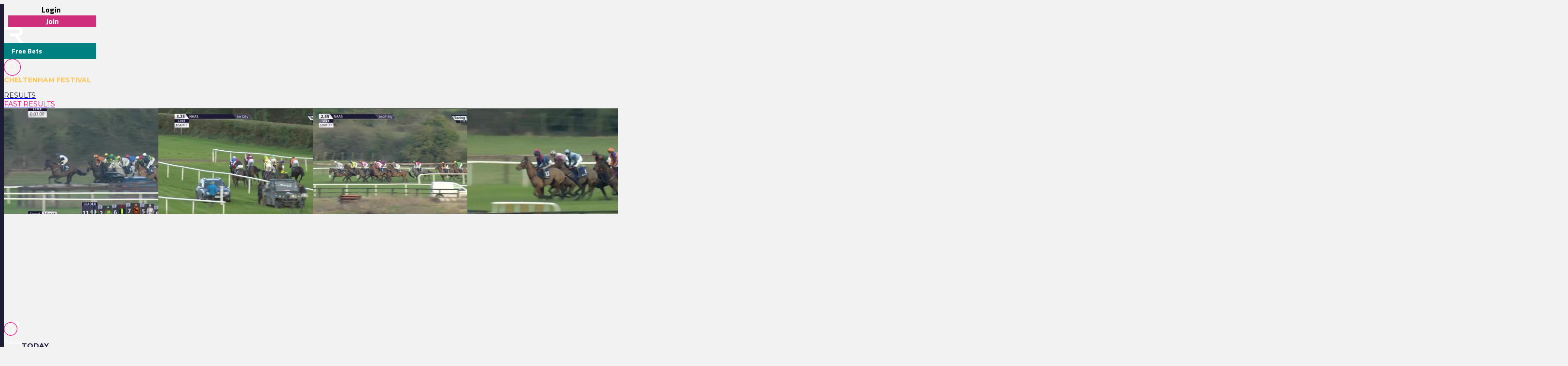

--- FILE ---
content_type: text/html
request_url: https://www.racingtv.com/results/ireland/36006-thurles-ireland/19-Mar-2015/1555
body_size: 29672
content:
<html lang="en"><head><style id="react-native-stylesheet"></style><link rel="preconnect" href="https://www.google.com"><link rel="preconnect" href="https://www.google.co.uk"><link rel="preconnect" href="https://cdnjs.cloudflare.com"><link rel="preconnect" href="https://static.zdassets.com"><link rel="preconnect" href="https://ad-events.flashtalking.com"><link rel="preconnect" href="https://segment.prod.bidr.io"><link rel="preconnect" href="https://api.racingtv.com"><link rel="preconnect" href="https://fonts.gstatic.com"><link rel="preconnect" href="https://cookie-cdn.cookiepro.com"><link rel="preconnect" href="https://d537y3nbkeq75.cloudfront.net"><link rel="icon" href="/favicon.ico?v=1" sizes="any"><link rel="icon" href="/favicon-16.png?v=1" sizes="16x16" type="image/png"><link rel="icon" href="/favicon-32.png?v=1" sizes="32x32" type="image/png"><meta charset="utf-8"><meta httpequiv="X-UA-Compatible" content="IE=edge"><noscript><img src="https://ib.adnxs.com/pixie?pi=2844e0be-f4d7-4fa3-86f3-e2d65b533f37&e=PageView&script=0" width="1" height="1" style="display:none"/></noscript><meta name="viewport" content="width=device-width,initial-scale=1,minimum-scale=1,maximum-scale=1.00001,viewport-fit=cover"><title>Horse Racing Results Today | Today's Racing Results | Racing TV</title><style>body,html,video{position:relative!important}#root{width:100%;-webkit-overflow-scrolling:touch;margin:0;padding:0;min-height:100%}#root{flex-shrink:0;flex-basis:auto;flex-grow:1;display:flex;flex:1;height:100%}html{scroll-behavior:smooth;-webkit-text-size-adjust:100%;height:calc(100% + env(safe-area-inset-top))}body{display:flex;overflow-y:auto;overscroll-behavior-y:none;text-rendering:optimizeLegibility;-webkit-font-smoothing:antialiased;-moz-osx-font-smoothing:grayscale;-ms-overflow-style:scrollbar;overflow:hidden;margin-bottom:100px}body,html{height:100%;background:#f2f2f2}#onetrust-consent-sdk{font-family:Montserrat,sans-serif}video::-webkit-media-controls{display:none}#video-player-container:-webkit-full-screen{--bs-gutter-x:0;justify-content:center}#video-player-container:fullscreen{--bs-gutter-x:0;justify-content:center}#video-player-container:-webkit-full-screen video{height:100vh;width:100vw}#video-player-container:fullscreen video{height:100vh;width:100vw}#livestream-player-container:-webkit-full-screen{--bs-gutter-x:0}#livestream-player-container:fullscreen{--bs-gutter-x:0}#livestream-player-container:fullscreen video{--bs-gutter-x:0;max-height:100vh}#livestream-player-container:-webkit-full-screen video{--bs-gutter-x:0;max-height:100vh}google-cast-launcher{background-color:#1d1c39;border-radius:20px;padding:6px;border:1px solid #fff;outline:0;--disconnected-color:white}google-cast-launcher:hover{--disconnected-color:white;--connected-color:white;cursor:pointer;zoom:1.1}select{-webkit-appearance:none;-moz-appearance:none;appearance:none;background-image:url("[data-uri]");background-repeat:no-repeat;background-position:right 0 top 50%,0 0;padding-right:23px;height:40px;text-align:center}select:focus{outline:0;border-radius:10px;border-color:#e1087e;box-shadow:0 0 0 .25rem #e1087e}#actual-modal-content:focus-visible{outline:0}.manage-cookie-link{color:#fff!important;background-color:#1d1c39!important;border:0!important;font-family:TitilliumWeb_300Light!important;font-size:14px!important;max-height:30px!important;padding:2px!important}@media (max-width:570px){[id^=twitter-widget]{width:95vw!important}}@media (min-width:571px){[id^=twitter-widget]{width:550px!important}}@media (max-width:992px){#launcher{bottom:60px}#webWidget{bottom:60px}}@media (min-width:992px){#launcher{bottom:0}#webWidget{bottom:0}}@supports (zoom:1.3){@media (min-width:2000px){#appScrollView,#webHeader{zoom:1.3;-moz-transform:scale(1.3);-moz-transform-origin:0 0}#floating-popup>div:first-of-type{zoom:1.3}.exclude-zoom,.exclude-zoom *{zoom:1!important;-moz-transform:scale(1)!important;-moz-transform-origin:0 0!important}.exclude-zoom-img{zoom:0.8!important;-moz-transform:scale(.8)!important;-moz-transform-origin:0 0!important}body:has(#exitFullScreen_svg__Layer_1){zoom:1;-moz-transform:scale(1);-moz-transform-origin:0 0}}@media (min-width:800px) and (max-width:1200px) and (max-height:700px) and (min-height:500px){body{zoom:0.8;-moz-transform:scale(.8);-moz-transform-origin:0 0}body:has(#exitFullScreen_svg__Layer_1){zoom:1;-moz-transform:scale(1);-moz-transform-origin:0 0}}}</style><style id="expo-generated-fonts">@font-face{font-family:Montserrat_300Light;src:url(https://fonts.gstatic.com/s/montserrat/v26/JTUSjIg1_i6t8kCHKm459WlhyyTh89Y.woff2) format("woff2");font-display:swap;font-weight:300}@font-face{font-family:Montserrat_400Regular;src:url(https://fonts.gstatic.com/s/montserrat/v26/JTUSjIg1_i6t8kCHKm459WlhyyTh89Y.woff2) format("woff2");font-weight:400;font-display:swap}@font-face{font-family:Montserrat_600SemiBold;src:url(https://fonts.gstatic.com/s/montserrat/v26/JTUSjIg1_i6t8kCHKm459WlhyyTh89Y.woff2) format("woff2");font-weight:600;font-display:swap}@font-face{font-family:Montserrat_700Bold;src:url(https://fonts.gstatic.com/s/montserrat/v26/JTUSjIg1_i6t8kCHKm459WlhyyTh89Y.woff2) format("woff2");font-weight:700;font-display:swap}@font-face{font-family:Montserrat_900Black;src:url(https://fonts.gstatic.com/s/montserrat/v26/JTUSjIg1_i6t8kCHKm459WlhyyTh89Y.woff2) format("woff2");font-weight:900;font-display:swap}@font-face{font-family:TitilliumWeb_300Light;font-style:normal;font-weight:300;font-display:swap;src:url(https://fonts.gstatic.com/s/titilliumweb/v17/NaPDcZTIAOhVxoMyOr9n_E7ffGjEGItzY5abuWI.woff2) format("woff2")}@font-face{font-family:TitilliumWeb_400Regular;font-style:normal;font-weight:400;font-display:swap;src:url(https://fonts.gstatic.com/s/titilliumweb/v17/NaPecZTIAOhVxoMyOr9n_E7fdMPmDaZRbrw.woff2) format("woff2")}@font-face{font-family:TitilliumWeb_600SemiBold;font-style:normal;font-weight:600;font-display:swap;src:url(https://fonts.gstatic.com/s/titilliumweb/v17/NaPDcZTIAOhVxoMyOr9n_E7ffBzCGItzY5abuWI.woff2) format("woff2")}@font-face{font-family:TitilliumWeb_700Bold;font-style:normal;font-weight:700;font-display:swap;src:url(https://fonts.gstatic.com/s/titilliumweb/v17/NaPDcZTIAOhVxoMyOr9n_E7ffHjDGItzY5abuWI.woff2) format("woff2")}</style><link rel="manifest" href="/manifest.json"><link rel="shortcut icon" href="/favicon.ico"><meta name="mobile-web-app-capable" content="yes"><meta name="apple-mobile-web-app-capable" content="yes"><meta name="apple-touch-fullscreen" content="yes"><meta name="apple-mobile-web-app-title" content="Racing TV"><meta name="apple-mobile-web-app-status-bar-style" content="black-translucent"><link rel="apple-touch-icon" sizes="180x180" href="/pwa/apple-touch-icon/apple-touch-icon-180.png"><link rel="apple-touch-startup-image" media="screen and (device-width: 320px) and (device-height: 568px) and (-webkit-device-pixel-ratio: 2) and (orientation: portrait)" href="/pwa/apple-touch-startup-image/apple-touch-startup-image-640x1136.png"><link rel="apple-touch-startup-image" media="screen and (device-width: 414px) and (device-height: 896px) and (-webkit-device-pixel-ratio: 3) and (orientation: portrait)" href="/pwa/apple-touch-startup-image/apple-touch-startup-image-1242x2688.png"><link rel="apple-touch-startup-image" media="screen and (device-width: 414px) and (device-height: 896px) and (-webkit-device-pixel-ratio: 2) and (orientation: portrait)" href="/pwa/apple-touch-startup-image/apple-touch-startup-image-828x1792.png"><link rel="apple-touch-startup-image" media="screen and (device-width: 375px) and (device-height: 812px) and (-webkit-device-pixel-ratio: 3) and (orientation: portrait)" href="/pwa/apple-touch-startup-image/apple-touch-startup-image-1125x2436.png"><link rel="apple-touch-startup-image" media="screen and (device-width: 414px) and (device-height: 736px) and (-webkit-device-pixel-ratio: 3) and (orientation: portrait)" href="/pwa/apple-touch-startup-image/apple-touch-startup-image-1242x2208.png"><link rel="apple-touch-startup-image" media="screen and (device-width: 375px) and (device-height: 667px) and (-webkit-device-pixel-ratio: 2) and (orientation: portrait)" href="/pwa/apple-touch-startup-image/apple-touch-startup-image-750x1334.png"><link rel="apple-touch-startup-image" media="screen and (device-width: 1024px) and (device-height: 1366px) and (-webkit-device-pixel-ratio: 2) and (orientation: portrait)" href="/pwa/apple-touch-startup-image/apple-touch-startup-image-2048x2732.png"><link rel="apple-touch-startup-image" media="screen and (device-width: 834px) and (device-height: 1194px) and (-webkit-device-pixel-ratio: 2) and (orientation: portrait)" href="/pwa/apple-touch-startup-image/apple-touch-startup-image-1668x2388.png"><link rel="apple-touch-startup-image" media="screen and (device-width: 834px) and (device-height: 1112px) and (-webkit-device-pixel-ratio: 2) and (orientation: portrait)" href="/pwa/apple-touch-startup-image/apple-touch-startup-image-1668x2224.png"><link rel="apple-touch-startup-image" media="screen and (device-width: 768px) and (device-height: 1024px) and (-webkit-device-pixel-ratio: 2) and (orientation: portrait)" href="/pwa/apple-touch-startup-image/apple-touch-startup-image-1536x2048.png"><style id="expo-image-styles">
[data-expoimage] .cross-dissolve {
  transition-property: opacity;
  animation-fill-mode: forwards;
}
[data-expoimage] .cross-dissolve-start:not(.transitioning) {
  opacity: 0;
}
[data-expoimage] .cross-dissolve-active {
  opacity: 1;
}
[data-expoimage] .cross-dissolve-end {
  opacity: 0;
}
[data-expoimage] .flip-from-left {
  transition-property: transform, opacity;
  transition-timing-function: var(--expo-image-timing,linear), steps(2, jump-none) !important;
  transform-origin: center;

}
[data-expoimage] .flip-from-left-container {
  width: 100%;
  height: 100%;
  position: absolute;
  left: 0;
  top: 0;
  perspective: 1000px;
}
[data-expoimage] .flip-from-left-start:not(.transitioning) {
  transform:  translateZ(calc(var(--expo-image-width,1000px) * -1.25)) rotateY(-180deg);
  opacity: 0;
}
[data-expoimage] .flip-from-left-active {
  transform: translateZ(0px) rotateY(0) ;
  opacity:1;
}
[data-expoimage] .flip-from-left-end {
  transform:  translateZ(calc(var(--expo-image-width,1000px) * -1.25)) rotateY(180deg);
  opacity: 0;
}
[data-expoimage] .flip-from-right {
  transition-property: transform, opacity;
  transition-timing-function: var(--expo-image-timing,linear), steps(2, jump-none) !important;
  transform-origin: center;
}
[data-expoimage] .flip-from-right-container {
  width: 100%;
  height: 100%;
  position: absolute;
  left: 0;
  top: 0;
  perspective: 1000px;
}
[data-expoimage] .flip-from-right-start:not(.transitioning) {
  transform:  translateZ(calc(var(--expo-image-width,1000px) * -1.25)) rotateY(180deg);
  opacity: 0;
}
[data-expoimage] .flip-from-right-active {
  transform: translateZ(0px) rotateY(0) ;
  opacity:1;
}
[data-expoimage] .flip-from-right-end {
  transform:  translateZ(calc(var(--expo-image-width,1000px) * -1.25)) rotateY(-180deg);
  opacity: 0;
}
[data-expoimage] .flip-from-top {
  transition-property: transform, opacity;
  transition-timing-function: var(--expo-image-timing,linear), steps(2, jump-none) !important;
  transform-origin: center;
}
[data-expoimage] .flip-from-top-container {
  width: 100%;
  height: 100%;
  position: absolute;
  left: 0;
  top: 0;
  perspective: 1000px;
}
[data-expoimage] .flip-from-top-start:not(.transitioning) {
  transform:  translateZ(calc(var(--expo-image-height,1000px) * -1.5)) rotateX(180deg);
  opacity: 0;
}
[data-expoimage] .flip-from-top-active {
  transform: translateZ(0px) rotateX(0) ;
  opacity:1;
}
[data-expoimage] .flip-from-top-end {
  transform:  translateZ(calc(var(--expo-image-height,1000px) * -1.5)) rotateX(-180deg);
  opacity: 0;
}
[data-expoimage] .flip-from-bottom {
  transition-property: transform, opacity;
  transition-timing-function: var(--expo-image-timing,linear), steps(2, jump-none) !important;
  transform-origin: center;
}
[data-expoimage] .flip-from-bottom-container {
  width: 100%;
  height: 100%;
  position: absolute;
  left: 0;
  top: 0;
  perspective: 1000px;
}
[data-expoimage] .flip-from-bottom-start:not(.transitioning) {
  transform:  translateZ(calc(var(--expo-image-height,1000px) * -1.25)) rotateX(-180deg);
  opacity: 0;
}
[data-expoimage] .flip-from-bottom-active {
  transform: translateZ(0px) rotateX(0) ;
  opacity:1;
}
[data-expoimage] .flip-from-bottom-end {
  transform:  translateZ(calc(var(--expo-image-height,1000px) * -1.25)) rotateX(180deg);
  opacity: 0;
}
[data-expoimage] .image-timing-linear {
  --expo-image-timing: linear;
}
[data-expoimage] .image-timing-ease-in {
  --expo-image-timing: ease-in;
}
[data-expoimage] .image-timing-ease-out {
  --expo-image-timing: ease-out;
}
[data-expoimage] .image-timing-ease-in-out {
  --expo-image-timing: ease-in-out;
}
</style><style id="ReanimatedPredefinedWebAnimationsStyle"></style><style id="ReanimatedCustomWebAnimationsStyle"></style><link rel="sitemap" type="application/xml" title="Sitemap" href="https://api.racingtv.com/sitemap.xml" data-rh="true"><link rel="canonical" href="https://www.racingtv.com/results" data-rh="true"><meta name="description" content="Check out the latest Horse Racing Results! Watch the all racing action &amp; keep up to date with results from across the UK, Ireland and more." data-rh="true"></head><body><noscript><iframe src="https://www.googletagmanager.com/ns.html?id=GTM-TLSJPK" height="0" width="0" style="display:none;visibility:hidden"></iframe></noscript><noscript><form action="" style="background-color:#fff;position:fixed;top:0;left:0;right:0;bottom:0;z-index:9999"><div style="font-size:18px;font-family:Helvetica,sans-serif;line-height:24px;margin:10%;width:80%"><p>Oh no! It looks like JavaScript is not enabled in your browser.</p><p style="margin:20px 0"><button type="submit" style="background-color:#4630eb;border-radius:100px;border:none;box-shadow:none;color:#fff;cursor:pointer;font-weight:700;line-height:20px;padding:6px 16px">Reload</button></p></div></form></noscript><div id="root"><div class="css-175oi2r" style="flex: 1 1 0%;"><div class="css-175oi2r r-13awgt0"><div class="css-175oi2r r-13awgt0"><div class="css-175oi2r" style="display: flex;"><div aria-label="header" class="css-175oi2r" id="webHeader"><div class="css-175oi2r r-1777fci r-14b7wp6 r-13qz1uu r-5iw40x" style="align-items: center; background-image: linear-gradient(90deg, rgb(29, 28, 57), rgb(24, 184, 184), rgb(225, 8, 126), rgb(29, 28, 57));"></div><div class="css-175oi2r"><div class="css-175oi2r r-148x10i r-18u37iz r-16y2uox r-9arsxg r-h10h58 r-lzsi8w r-13qz1uu"><div class="css-175oi2r r-13awgt0 r-1awozwy r-1h0z5md r-18u37iz"><div class="css-175oi2r" style="flex: 1 1 0%; flex-direction: row; min-width: 130px; align-items: center;"><div class="css-175oi2r r-1awozwy r-18u37iz r-a2tzq0" style="margin-left: 4px;"><div data-id="login-button" class="css-175oi2r" style="align-items: center;"><div tabindex="0" class="css-175oi2r r-1otgn73 r-1m7mu0x r-1rf8fdq r-1777fci r-vuvdlw r-3pj75a r-lrvibr r-blgjoc" style="cursor: pointer; background-color: rgba(0, 0, 0, 0);"><div dir="auto" data-id="login-button-text" class="css-146c3p1 r-jwli3a" style="font-family: TitilliumWeb_700Bold; text-align: center; font-weight: 700; font-size: 16px;">Login</div></div><div tabindex="0" class="css-175oi2r r-1loqt21 r-1otgn73" style="align-items: center; position: absolute;"></div></div><div data-id="join-button" class="css-175oi2r" style="align-items: center;"><div tabindex="0" class="css-175oi2r r-1otgn73 r-1m7mu0x r-1rf8fdq r-vuvdlw r-3pj75a r-lrvibr" style="justify-content: center; align-items: center; margin-left: 5px; cursor: pointer; background-color: rgb(206, 46, 124); border-color: rgb(206, 46, 124);"><div dir="auto" data-id="join-button-text" class="css-146c3p1" style="font-family: TitilliumWeb_700Bold; text-align: center; font-weight: 700; font-size: 16px; color: rgb(255, 255, 255);">Join</div></div><div tabindex="0" class="css-175oi2r r-1loqt21 r-1otgn73" style="align-items: center; position: absolute;"></div></div></div></div></div><div aria-label="home-button" tabindex="0" class="css-175oi2r r-1i6wzkk r-lrvibr r-1loqt21 r-1otgn73 r-1awozwy r-13awgt0 r-1777fci" style="max-width: 40px; transition-duration: 0s;"><svg data-name="Layer 2" xmlns="http://www.w3.org/2000/svg" viewBox="0 0 35 28.95" fill="#fff" class="r-lrvibr r-jtu0ib r-uv4dx"><path d="M35 28.94h-6.1l-8.3-11.9h-8.63l-3.49-4.96h17.57c1.74 0 3.18-1.58 3.17-3.56 0-1.93-1.43-3.5-3.17-3.5H3.52L0 .01h25.07c2.84-.01 5.14.88 6.84 2.67 1.54 1.61 2.3 3.54 2.3 5.83 0 1.91-.69 3.63-2.03 5.14-1.33 1.52-3.18 2.47-5.48 2.98L35 28.95z" fill="#fff" fill-rule="evenodd" data-name="Header - Opt 1 (Grey)"></path></svg></div><div class="css-175oi2r r-1awozwy r-13awgt0 r-18u37iz r-17s6mgv"><div dir="auto" data-id="custom-header-button" class="css-146c3p1 r-1awozwy r-6koalj r-6ncur5 r-1rf8fdq r-1udh08x r-lrvibr" style="font-family: TitilliumWeb_400Regular; color: rgb(29, 28, 57); font-size: 14px; padding: 6px 16px; background-color: rgb(0, 128, 128); border-color: rgb(0, 128, 128);"><a href="https://www.racingtv.com/free-bets" target="_self" style="text-decoration: none;"><span class="css-1jxf684" style="font-family: TitilliumWeb_600SemiBold; color: rgb(225, 8, 126); font-size: 14px;"><span data-id="custom-header-button-text" class="css-1jxf684" style="font-family: TitilliumWeb_700Bold; color: rgb(255, 255, 255); font-size: 14px;">Free Bets</span></span></a></div><div class="css-175oi2r r-1niwhzg" style="width: 5px;"></div><div class="css-175oi2r r-1awozwy r-18u37iz r-1cmwbt1"><div tabindex="0" class="css-175oi2r r-1loqt21 r-1otgn73" id="search"><svg data-name="Layer 2" xmlns="http://www.w3.org/2000/svg" viewBox="0 0 35 35" fill="#fff" width="35" height="35" class="r-lrvibr"><g stroke-miterlimit="10" data-name="Header - Opt 1 (Grey)"><path d="M26.56 25.94l-4.2-4.2a8.253 8.253 0 002.14-5.55c0-4.59-3.72-8.31-8.31-8.31s-8.31 3.72-8.31 8.31 3.72 8.31 8.31 8.31c2.14 0 4.08-.81 5.55-2.14l4.2 4.2.62-.62zm-10.37-2.32c-4.1 0-7.44-3.34-7.44-7.44s3.34-7.44 7.44-7.44 7.44 3.34 7.44 7.44-3.34 7.44-7.44 7.44z" fill="#fff" stroke="#fff" stroke-width="0.2"></path><path d="M17.5.88c9.17 0 16.62 7.46 16.62 16.62S26.66 34.12 17.5 34.12.88 26.67.88 17.5 8.33.88 17.5.88m0-.88C7.88 0 0 7.88 0 17.5S7.88 35 17.5 35 35 27.12 35 17.5 27.12 0 17.5 0h0z" fill="#e1087e" stroke="#e1087e" stroke-width="0.3"></path></g></svg></div></div></div></div><div class="css-175oi2r" style="height: 32px; overflow: hidden;"><div dir="auto" class="css-146c3p1 r-1kihuf0 r-148x10i r-13awgt0 r-eqz5dr r-1uu6nss r-q4m81j r-yxkokj r-13qz1uu" style="font-family: TitilliumWeb_400Regular; color: rgb(29, 28, 57); font-size: 14px;"><a href="https://www.racingtv.com/cheltenham-festival" target="_self" style="text-decoration: none;"><span class="css-1jxf684" style="font-family: Montserrat_700Bold; color: rgb(251, 200, 87); font-size: 14px; text-transform: uppercase; padding-right: 10px;">Cheltenham Festival</span></a></div></div></div><div class="css-175oi2r" style="width: 100%;"><div class="css-175oi2r" style="width: 100%; background-color: rgb(242, 242, 242);"><div class="css-175oi2r r-150rngu r-18u37iz r-16y2uox r-1wbh5a2 r-lltvgl r-buy8e9 r-agouwx" style="width: 100%;"><div class="css-175oi2r r-1awozwy r-n2h5ot r-18u37iz r-16y2uox r-1iud8zs r-1777fci r-1ntr0p"><a href="/results" role="link" class="css-175oi2r r-1i6wzkk r-lrvibr r-1loqt21 r-1otgn73 r-lcslpx" style="transition-duration: 0s;"><div dir="auto" class="css-146c3p1" style="font-family: Montserrat_400Regular; color: rgb(29, 28, 57); font-size: 14px; text-transform: uppercase;">Results</div></a><a href="/results/fast" role="link" class="css-175oi2r r-1i6wzkk r-lrvibr r-1loqt21 r-1otgn73 r-lcslpx" style="transition-duration: 0s;"><div dir="auto" class="css-146c3p1" style="font-family: Montserrat_400Regular; color: rgb(225, 8, 126); font-size: 14px; text-transform: uppercase;">Fast Results</div></a></div></div></div></div><div class="css-175oi2r"></div></div></div><div aria-label="Scroll Bar" class="css-175oi2r r-150rngu r-eqz5dr r-16y2uox r-1wbh5a2 r-11yh6sk r-1rnoaur r-agouwx" id="appScrollView" style="height: 1000px; background-color: rgb(242, 242, 242); overscroll-behavior: none;"><div class=""><div class=""><div class=""><div class="" style=""><div class="" style="transform: translateX(0px);"><div class=""><div class=""><div class="" style=""><div class="" style=""><div class=""><div class="css-175oi2r r-14lw9ot r-13qz1uu r-uia4a0 r-1dzdj1l r-18u37iz r-16l9doz r-1777fci r-ywje51 r-1lp9qjs" id="web-layout-wrapper" style="margin-top: 0px; padding-right: 20px; padding-left: 20px; margin-bottom: 20px;"><div class="css-175oi2r r-13awgt0 r-5shfah"><div class="css-175oi2r"></div><div class="css-175oi2r" style="width: 100%; aspect-ratio: 8.14 / 1;"></div><div class="css-175oi2r r-1awozwy r-18u37iz r-1dlgt49" style="display: none;"><div class="css-175oi2r r-18u37iz" style="margin-bottom: 20px;"><div dir="auto" class="css-146c3p1" style="font-family: TitilliumWeb_400Regular; color: rgb(29, 28, 57); font-size: 14px;"><a href="/" target="_self" style="text-decoration: none;"><span class="css-1jxf684 r-1awozwy r-1kihuf0 r-1777fci r-fxfwbh" style="font-family: TitilliumWeb_600SemiBold; font-size: 14px;">Home</span></a></div><div dir="auto" class="css-146c3p1" style="font-family: TitilliumWeb_400Regular; font-size: 14px;">  &gt;  </div></div><div class="css-175oi2r r-18u37iz" style="margin-bottom: 20px;"><div dir="auto" class="css-146c3p1 r-1awozwy r-1kihuf0 r-1777fci" style="font-family: TitilliumWeb_400Regular; font-size: 14px;">Results</div></div></div><div class="css-175oi2r"><div class="css-175oi2r"><div class="css-175oi2r"><div class="css-175oi2r" style="flex-direction: row; justify-content: space-between;"><h1 style="font-family: Montserrat_700Bold; color: rgb(29, 28, 57); font-size: 24px; margin: 0px; text-transform: uppercase;">Horse Racing Results today</h1></div><div class="css-175oi2r r-1niwhzg" style="height: 10px;"></div><h2 style="font-family: Montserrat_300Light; color: rgb(142, 141, 156); font-size: 20px; margin: 0px 0px 8px;">Watch live horse racing in stunning HD with Racing TV - the home of British and Irish racing.</h2><div class="css-175oi2r r-1niwhzg" style="height: 10px;"></div></div></div><div class="css-175oi2r" style="width: 100%;"><div class="css-175oi2r"><div class="css-175oi2r r-1awozwy r-1nve8tn r-18u37iz r-eu3ka r-1wtj0ep r-knv0ih r-1ubuhtd"><div class="css-175oi2r" style="flex-direction: row; align-items: center; padding-top: 5px; padding-bottom: 5px;"><svg data-name="Layer 2" xmlns="http://www.w3.org/2000/svg" viewBox="0 0 25 25" width="16" height="16" class="r-lrvibr" style="margin-right: 5px; margin-left: 5px;"><g data-name="Tips - RTV Tipsters"><rect width="25" height="25" rx="5" ry="5" fill="#1d1c39"></rect><path d="M22.11 19.57h-3.14l-4.27-6.12h-4.43L8.48 10.9h9.03c.9 0 1.63-.81 1.63-1.83 0-.99-.73-1.8-1.63-1.8H5.92L4.11 4.69H17c1.46 0 2.65.45 3.52 1.37.79.83 1.18 1.82 1.18 3 0 .98-.35 1.87-1.05 2.64-.68.78-1.63 1.27-2.82 1.53l4.27 6.33z" fill="#fff" fill-rule="evenodd"></path></g></svg><div dir="auto" class="css-146c3p1" style="font-family: Montserrat_700Bold; color: rgb(29, 28, 57); font-size: 18px; text-transform: uppercase;">Latest Replays</div></div><a href="/watch/replays" role="link" class="css-175oi2r r-1i6wzkk r-lrvibr r-1loqt21 r-1otgn73" style="flex-direction: row; justify-content: flex-end; padding: 4px; transition-duration: 0s;"><div dir="auto" class="css-146c3p1" style="font-family: TitilliumWeb_400Regular; color: rgb(29, 28, 57); font-size: 16px; line-height: 20px; align-items: center; justify-content: flex-end; text-align: right; min-height: 20px;">All Replays</div><div class="css-175oi2r" style="align-items: center; justify-content: center; margin-left: 5px;"><svg xmlns="http://www.w3.org/2000/svg" data-name="Layer 2" viewBox="0 0 8.41 14.01" width="16" height="16" class="r-lrvibr"><path fill="#e1087e" d="M8.41 7l-7-7L0 1.41l5.59 5.6L0 12.6l1.41 1.41 7-7V7z" data-name="Chev - Right"></path></svg></div></a></div><div class="css-175oi2r r-1niwhzg" style="height: 20px;"></div><div class="css-175oi2r" style="margin-bottom: 10px;"><div class="css-175oi2r"><div class="css-175oi2r"><div class="css-175oi2r r-150rngu r-18u37iz r-16y2uox r-1wbh5a2 r-lltvgl r-buy8e9 r-agouwx r-2eszeu" style="min-height: 1px; min-width: 1px;"><div class="css-175oi2r r-18u37iz" style="min-height: 1px; min-width: 1px; padding-top: 0px; padding-bottom: 0px;"><div class="css-175oi2r" style="flex-direction: row;"><div class="css-175oi2r" style="padding-top: 0px; padding-left: 0px;"></div><div class="css-175oi2r"></div><div class="css-175oi2r" style="height: 219px; width: 3200px;"><div index="0" style="transform: translate(0px, 0px); align-items: stretch; border-width: 0px; border-style: solid; box-sizing: border-box; display: flex; flex-direction: row; margin: 0px; padding: 0px; position: absolute; min-height: 0px; min-width: 0px; left: 0px; top: 0px; height: 219px;"><div class="css-175oi2r" style="flex-direction: column;"><a href="/watch/replays/2026-01-25/naas/1555" role="link" class="css-175oi2r r-1i6wzkk r-lrvibr r-1loqt21 r-1otgn73" style="display: flex; flex-direction: row; transition-duration: 0s;"><div tabindex="0" class="css-175oi2r r-1i6wzkk r-lrvibr r-1loqt21 r-1otgn73 r-14lw9ot r-13t0a20 r-1f0042m r-rs99b7 r-16y2uox r-146eth8 r-1mdbw0j r-146iojx r-1to9yos" style="transition-duration: 0s;"><div tabindex="0" class="css-175oi2r r-1i6wzkk r-lrvibr r-1loqt21 r-1otgn73 r-1awozwy r-1ts5s6y r-1777fci" style="transition-duration: 0s;"><div tabindex="0" class="css-175oi2r r-1loqt21 r-1otgn73 r-1awozwy r-1ts5s6y r-6koalj r-1777fci r-13qz1uu" style="height: 100%;"><div data-expoimage="true" class="css-175oi2r" style="overflow: hidden; width: 100%; height: 100%; border-radius: 5px 5px 0px 0px; object-fit: cover;"><div><img src="https://d537y3nbkeq75.cloudfront.net/22/53198996.jpg?width=600" fetchpriority="auto" style="object-position: left 50% top 50%; width: 100%; height: 100%; position: absolute; left: 0px; top: 0px; object-fit: cover; transition-duration: 0ms; transition-timing-function: linear;"></div></div><svg data-name="Layer 2" xmlns="http://www.w3.org/2000/svg" viewBox="0 0 26.67 26.67" fill="#fff" width="40" height="40" class="r-lrvibr r-u8s1d"><g data-name="Layer 1"><circle cx="13.33" cy="13.33" r="13.33" fill="#fff"></circle><path d="M20.12 14.33c.95-.55.95-1.45 0-2l-9.87-5.69c-.95-.55-1.73-.1-1.73 1v11.4c0 1.1.78 1.55 1.73 1l9.87-5.7z" fill="#e1087e"></path></g></svg></div></div><div class="css-175oi2r r-1awozwy r-1iud8zs r-146eth8 r-13qz1uu"><div tabindex="0" class="css-175oi2r r-1loqt21 r-1otgn73" style="flex-direction: column; justify-content: center; width: 100%; height: 100%;"><div class="css-175oi2r" style="width: 100%; flex-direction: column; display: flex; align-self: center; margin-top: 6px; margin-bottom: 0px;"><div class="css-175oi2r" style="flex-direction: row; align-items: center; height: 100%; padding-bottom: 6px;"><div class="css-175oi2r" style="flex-direction: row; align-items: center; flex: 1 1 0%; height: 100%;"><div dir="auto" class="css-146c3p1 r-8akbws r-krxsd3 r-dnmrzs r-1udh08x r-1udbk01" style="-webkit-line-clamp: 2; font-family: TitilliumWeb_700Bold; color: rgb(29, 28, 57); font-size: 14px; line-height: 18px; min-width: 35px;">Naas 15:55 - Clinton Higgins Chartered Accountants Novice Handicap Chase</div><div dir="auto" class="css-146c3p1 r-8akbws r-krxsd3 r-dnmrzs r-1udh08x r-1udbk01 r-13awgt0 r-fdjqy7 r-1h0tpcw" style="-webkit-line-clamp: 2; font-family: TitilliumWeb_400Regular; color: rgb(29, 28, 57); font-size: 14px;"></div></div></div></div></div></div></div><div class="css-175oi2r r-1niwhzg" style="width: 20px;"></div></a></div></div><div index="1" style="transform: translate(320px, 0px); align-items: stretch; border-width: 0px; border-style: solid; box-sizing: border-box; display: flex; flex-direction: row; margin: 0px; padding: 0px; position: absolute; min-height: 0px; min-width: 0px; left: 0px; top: 0px; height: 219px;"><div class="css-175oi2r" style="flex-direction: column;"><a href="/watch/replays/2026-01-25/naas/1525" role="link" class="css-175oi2r r-1i6wzkk r-lrvibr r-1loqt21 r-1otgn73" style="display: flex; flex-direction: row; transition-duration: 0s;"><div tabindex="0" class="css-175oi2r r-1i6wzkk r-lrvibr r-1loqt21 r-1otgn73 r-14lw9ot r-13t0a20 r-1f0042m r-rs99b7 r-16y2uox r-146eth8 r-1mdbw0j r-146iojx r-1to9yos" style="transition-duration: 0s;"><div tabindex="0" class="css-175oi2r r-1i6wzkk r-lrvibr r-1loqt21 r-1otgn73 r-1awozwy r-1ts5s6y r-1777fci" style="transition-duration: 0s;"><div tabindex="0" class="css-175oi2r r-1loqt21 r-1otgn73 r-1awozwy r-1ts5s6y r-6koalj r-1777fci r-13qz1uu" style="height: 100%;"><div data-expoimage="true" class="css-175oi2r" style="overflow: hidden; width: 100%; height: 100%; border-radius: 5px 5px 0px 0px; object-fit: cover;"><div><img src="https://d537y3nbkeq75.cloudfront.net/22/53198960.jpg?width=600" fetchpriority="auto" style="object-position: left 50% top 50%; width: 100%; height: 100%; position: absolute; left: 0px; top: 0px; object-fit: cover; transition-duration: 0ms; transition-timing-function: linear;"></div></div><svg data-name="Layer 2" xmlns="http://www.w3.org/2000/svg" viewBox="0 0 26.67 26.67" fill="#fff" width="40" height="40" class="r-lrvibr r-u8s1d"><g data-name="Layer 1"><circle cx="13.33" cy="13.33" r="13.33" fill="#fff"></circle><path d="M20.12 14.33c.95-.55.95-1.45 0-2l-9.87-5.69c-.95-.55-1.73-.1-1.73 1v11.4c0 1.1.78 1.55 1.73 1l9.87-5.7z" fill="#e1087e"></path></g></svg></div></div><div class="css-175oi2r r-1awozwy r-1iud8zs r-146eth8 r-13qz1uu"><div tabindex="0" class="css-175oi2r r-1loqt21 r-1otgn73" style="flex-direction: column; justify-content: center; width: 100%; height: 100%;"><div class="css-175oi2r" style="width: 100%; flex-direction: column; display: flex; align-self: center; margin-top: 6px; margin-bottom: 0px;"><div class="css-175oi2r" style="flex-direction: row; align-items: center; height: 100%; padding-bottom: 6px;"><div class="css-175oi2r" style="flex-direction: row; align-items: center; flex: 1 1 0%; height: 100%;"><div dir="auto" class="css-146c3p1 r-8akbws r-krxsd3 r-dnmrzs r-1udh08x r-1udbk01" style="-webkit-line-clamp: 2; font-family: TitilliumWeb_700Bold; color: rgb(29, 28, 57); font-size: 14px; line-height: 18px; min-width: 35px;">Naas 15:25 - Finlay Ford At Naas Novice Chase (Grade 3)</div><div dir="auto" class="css-146c3p1 r-8akbws r-krxsd3 r-dnmrzs r-1udh08x r-1udbk01 r-13awgt0 r-fdjqy7 r-1h0tpcw" style="-webkit-line-clamp: 2; font-family: TitilliumWeb_400Regular; color: rgb(29, 28, 57); font-size: 14px;"></div></div></div></div></div></div></div><div class="css-175oi2r r-1niwhzg" style="width: 20px;"></div></a></div></div><div index="2" style="transform: translate(640px, 0px); align-items: stretch; border-width: 0px; border-style: solid; box-sizing: border-box; display: flex; flex-direction: row; margin: 0px; padding: 0px; position: absolute; min-height: 0px; min-width: 0px; left: 0px; top: 0px; height: 219px;"><div class="css-175oi2r" style="flex-direction: column;"><a href="/watch/replays/2026-01-25/naas/1455" role="link" class="css-175oi2r r-1i6wzkk r-lrvibr r-1loqt21 r-1otgn73" style="display: flex; flex-direction: row; transition-duration: 0s;"><div tabindex="0" class="css-175oi2r r-1i6wzkk r-lrvibr r-1loqt21 r-1otgn73 r-14lw9ot r-13t0a20 r-1f0042m r-rs99b7 r-16y2uox r-146eth8 r-1mdbw0j r-146iojx r-1to9yos" style="transition-duration: 0s;"><div tabindex="0" class="css-175oi2r r-1i6wzkk r-lrvibr r-1loqt21 r-1otgn73 r-1awozwy r-1ts5s6y r-1777fci" style="transition-duration: 0s;"><div tabindex="0" class="css-175oi2r r-1loqt21 r-1otgn73 r-1awozwy r-1ts5s6y r-6koalj r-1777fci r-13qz1uu" style="height: 100%;"><div data-expoimage="true" class="css-175oi2r" style="overflow: hidden; width: 100%; height: 100%; border-radius: 5px 5px 0px 0px; object-fit: cover;"><div><img src="https://d537y3nbkeq75.cloudfront.net/22/53198915.jpg?width=600" fetchpriority="auto" style="object-position: left 50% top 50%; width: 100%; height: 100%; position: absolute; left: 0px; top: 0px; object-fit: cover; transition-duration: 0ms; transition-timing-function: linear;"></div></div><svg data-name="Layer 2" xmlns="http://www.w3.org/2000/svg" viewBox="0 0 26.67 26.67" fill="#fff" width="40" height="40" class="r-lrvibr r-u8s1d"><g data-name="Layer 1"><circle cx="13.33" cy="13.33" r="13.33" fill="#fff"></circle><path d="M20.12 14.33c.95-.55.95-1.45 0-2l-9.87-5.69c-.95-.55-1.73-.1-1.73 1v11.4c0 1.1.78 1.55 1.73 1l9.87-5.7z" fill="#e1087e"></path></g></svg></div></div><div class="css-175oi2r r-1awozwy r-1iud8zs r-146eth8 r-13qz1uu"><div tabindex="0" class="css-175oi2r r-1loqt21 r-1otgn73" style="flex-direction: column; justify-content: center; width: 100%; height: 100%;"><div class="css-175oi2r" style="width: 100%; flex-direction: column; display: flex; align-self: center; margin-top: 6px; margin-bottom: 0px;"><div class="css-175oi2r" style="flex-direction: row; align-items: center; height: 100%; padding-bottom: 6px;"><div class="css-175oi2r" style="flex-direction: row; align-items: center; flex: 1 1 0%; height: 100%;"><div dir="auto" class="css-146c3p1 r-8akbws r-krxsd3 r-dnmrzs r-1udh08x r-1udbk01" style="-webkit-line-clamp: 2; font-family: TitilliumWeb_700Bold; color: rgb(29, 28, 57); font-size: 14px; line-height: 18px; min-width: 35px;">Naas 14:55 - Aloga Equestrian (Pro/Am) Flat Race</div><div dir="auto" class="css-146c3p1 r-8akbws r-krxsd3 r-dnmrzs r-1udh08x r-1udbk01 r-13awgt0 r-fdjqy7 r-1h0tpcw" style="-webkit-line-clamp: 2; font-family: TitilliumWeb_400Regular; color: rgb(29, 28, 57); font-size: 14px;"></div></div></div></div></div></div></div><div class="css-175oi2r r-1niwhzg" style="width: 20px;"></div></a></div></div><div index="3" style="transform: translate(960px, 0px); align-items: stretch; border-width: 0px; border-style: solid; box-sizing: border-box; display: flex; flex-direction: row; margin: 0px; padding: 0px; position: absolute; min-height: 0px; min-width: 0px; left: 0px; top: 0px; height: 219px;"><div class="css-175oi2r" style="flex-direction: column;"><a href="/watch/replays/2026-01-25/naas/1425" role="link" class="css-175oi2r r-1i6wzkk r-lrvibr r-1loqt21 r-1otgn73" style="display: flex; flex-direction: row; transition-duration: 0s;"><div tabindex="0" class="css-175oi2r r-1i6wzkk r-lrvibr r-1loqt21 r-1otgn73 r-14lw9ot r-13t0a20 r-1f0042m r-rs99b7 r-16y2uox r-146eth8 r-1mdbw0j r-146iojx r-1to9yos" style="transition-duration: 0s;"><div tabindex="0" class="css-175oi2r r-1i6wzkk r-lrvibr r-1loqt21 r-1otgn73 r-1awozwy r-1ts5s6y r-1777fci" style="transition-duration: 0s;"><div tabindex="0" class="css-175oi2r r-1loqt21 r-1otgn73 r-1awozwy r-1ts5s6y r-6koalj r-1777fci r-13qz1uu" style="height: 100%;"><div data-expoimage="true" class="css-175oi2r" style="overflow: hidden; width: 100%; height: 100%; border-radius: 5px 5px 0px 0px; object-fit: cover;"><div><img src="https://d537y3nbkeq75.cloudfront.net/22/53198888.jpg?width=600" fetchpriority="auto" style="object-position: left 50% top 50%; width: 100%; height: 100%; position: absolute; left: 0px; top: 0px; object-fit: cover; transition-duration: 0ms; transition-timing-function: linear;"></div></div><svg data-name="Layer 2" xmlns="http://www.w3.org/2000/svg" viewBox="0 0 26.67 26.67" fill="#fff" width="40" height="40" class="r-lrvibr r-u8s1d"><g data-name="Layer 1"><circle cx="13.33" cy="13.33" r="13.33" fill="#fff"></circle><path d="M20.12 14.33c.95-.55.95-1.45 0-2l-9.87-5.69c-.95-.55-1.73-.1-1.73 1v11.4c0 1.1.78 1.55 1.73 1l9.87-5.7z" fill="#e1087e"></path></g></svg></div></div><div class="css-175oi2r r-1awozwy r-1iud8zs r-146eth8 r-13qz1uu"><div tabindex="0" class="css-175oi2r r-1loqt21 r-1otgn73" style="flex-direction: column; justify-content: center; width: 100%; height: 100%;"><div class="css-175oi2r" style="width: 100%; flex-direction: column; display: flex; align-self: center; margin-top: 6px; margin-bottom: 0px;"><div class="css-175oi2r" style="flex-direction: row; align-items: center; height: 100%; padding-bottom: 6px;"><div class="css-175oi2r" style="flex-direction: row; align-items: center; flex: 1 1 0%; height: 100%;"><div dir="auto" class="css-146c3p1 r-8akbws r-krxsd3 r-dnmrzs r-1udh08x r-1udbk01" style="-webkit-line-clamp: 2; font-family: TitilliumWeb_700Bold; color: rgb(29, 28, 57); font-size: 14px; line-height: 18px; min-width: 35px;">Naas 14:25 - Albert Bartlett Triple Crown Series At Punchestown Festival 2026 Qualifier Handicap Hurdle</div><div dir="auto" class="css-146c3p1 r-8akbws r-krxsd3 r-dnmrzs r-1udh08x r-1udbk01 r-13awgt0 r-fdjqy7 r-1h0tpcw" style="-webkit-line-clamp: 2; font-family: TitilliumWeb_400Regular; color: rgb(29, 28, 57); font-size: 14px;"></div></div></div></div></div></div></div><div class="css-175oi2r r-1niwhzg" style="width: 20px;"></div></a></div></div><div index="4" style="transform: translate(1280px, 0px); align-items: stretch; border-width: 0px; border-style: solid; box-sizing: border-box; display: flex; flex-direction: row; margin: 0px; padding: 0px; position: absolute; min-height: 0px; min-width: 0px; left: 0px; top: 0px; height: 219px;"><div class="css-175oi2r" style="flex-direction: column;"><a href="/watch/replays/2026-01-25/naas/1355" role="link" class="css-175oi2r r-1i6wzkk r-lrvibr r-1loqt21 r-1otgn73" style="display: flex; flex-direction: row; transition-duration: 0s;"><div tabindex="0" class="css-175oi2r r-1i6wzkk r-lrvibr r-1loqt21 r-1otgn73 r-14lw9ot r-13t0a20 r-1f0042m r-rs99b7 r-16y2uox r-146eth8 r-1mdbw0j r-146iojx r-1to9yos" style="transition-duration: 0s;"><div tabindex="0" class="css-175oi2r r-1i6wzkk r-lrvibr r-1loqt21 r-1otgn73 r-1awozwy r-1ts5s6y r-1777fci" style="transition-duration: 0s;"><div tabindex="0" class="css-175oi2r r-1loqt21 r-1otgn73 r-1awozwy r-1ts5s6y r-6koalj r-1777fci r-13qz1uu" style="height: 100%;"><div data-expoimage="true" class="css-175oi2r" style="overflow: hidden; width: 100%; height: 100%; border-radius: 5px 5px 0px 0px; object-fit: cover;"><div><img src="https://d537y3nbkeq75.cloudfront.net/22/53198878.jpg?width=600" fetchpriority="auto" style="object-position: left 50% top 50%; width: 100%; height: 100%; position: absolute; left: 0px; top: 0px; object-fit: cover; transition-duration: 0ms; transition-timing-function: linear;"></div></div><svg data-name="Layer 2" xmlns="http://www.w3.org/2000/svg" viewBox="0 0 26.67 26.67" fill="#fff" width="40" height="40" class="r-lrvibr r-u8s1d"><g data-name="Layer 1"><circle cx="13.33" cy="13.33" r="13.33" fill="#fff"></circle><path d="M20.12 14.33c.95-.55.95-1.45 0-2l-9.87-5.69c-.95-.55-1.73-.1-1.73 1v11.4c0 1.1.78 1.55 1.73 1l9.87-5.7z" fill="#e1087e"></path></g></svg></div></div><div class="css-175oi2r r-1awozwy r-1iud8zs r-146eth8 r-13qz1uu"><div tabindex="0" class="css-175oi2r r-1loqt21 r-1otgn73" style="flex-direction: column; justify-content: center; width: 100%; height: 100%;"><div class="css-175oi2r" style="width: 100%; flex-direction: column; display: flex; align-self: center; margin-top: 6px; margin-bottom: 0px;"><div class="css-175oi2r" style="flex-direction: row; align-items: center; height: 100%; padding-bottom: 6px;"><div class="css-175oi2r" style="flex-direction: row; align-items: center; flex: 1 1 0%; height: 100%;"><div dir="auto" class="css-146c3p1 r-8akbws r-krxsd3 r-dnmrzs r-1udh08x r-1udbk01" style="-webkit-line-clamp: 2; font-family: TitilliumWeb_700Bold; color: rgb(29, 28, 57); font-size: 14px; line-height: 18px; min-width: 35px;">Naas 13:55 - Irish Stallion Farms EBF Maiden Hurdle</div><div dir="auto" class="css-146c3p1 r-8akbws r-krxsd3 r-dnmrzs r-1udh08x r-1udbk01 r-13awgt0 r-fdjqy7 r-1h0tpcw" style="-webkit-line-clamp: 2; font-family: TitilliumWeb_400Regular; color: rgb(29, 28, 57); font-size: 14px;"></div></div></div></div></div></div></div><div class="css-175oi2r r-1niwhzg" style="width: 20px;"></div></a></div></div><div index="5" style="transform: translate(1600px, 0px); align-items: stretch; border-width: 0px; border-style: solid; box-sizing: border-box; display: flex; flex-direction: row; margin: 0px; padding: 0px; position: absolute; min-height: 0px; min-width: 0px; left: 0px; top: 0px; height: 219px;"><div class="css-175oi2r" style="flex-direction: column;"><a href="/watch/replays/2026-01-25/naas/1325" role="link" class="css-175oi2r r-1i6wzkk r-lrvibr r-1loqt21 r-1otgn73" style="display: flex; flex-direction: row; transition-duration: 0s;"><div tabindex="0" class="css-175oi2r r-1i6wzkk r-lrvibr r-1loqt21 r-1otgn73 r-14lw9ot r-13t0a20 r-1f0042m r-rs99b7 r-16y2uox r-146eth8 r-1mdbw0j r-146iojx r-1to9yos" style="transition-duration: 0s;"><div tabindex="0" class="css-175oi2r r-1i6wzkk r-lrvibr r-1loqt21 r-1otgn73 r-1awozwy r-1ts5s6y r-1777fci" style="transition-duration: 0s;"><div tabindex="0" class="css-175oi2r r-1loqt21 r-1otgn73 r-1awozwy r-1ts5s6y r-6koalj r-1777fci r-13qz1uu" style="height: 100%;"><div data-expoimage="true" class="css-175oi2r" style="overflow: hidden; width: 100%; height: 100%; border-radius: 5px 5px 0px 0px; object-fit: cover;"><div><img src="https://d537y3nbkeq75.cloudfront.net/22/53198844.jpg?width=600" fetchpriority="auto" style="object-position: left 50% top 50%; width: 100%; height: 100%; position: absolute; left: 0px; top: 0px; object-fit: cover; transition-duration: 0ms; transition-timing-function: linear;"></div></div><svg data-name="Layer 2" xmlns="http://www.w3.org/2000/svg" viewBox="0 0 26.67 26.67" fill="#fff" width="40" height="40" class="r-lrvibr r-u8s1d"><g data-name="Layer 1"><circle cx="13.33" cy="13.33" r="13.33" fill="#fff"></circle><path d="M20.12 14.33c.95-.55.95-1.45 0-2l-9.87-5.69c-.95-.55-1.73-.1-1.73 1v11.4c0 1.1.78 1.55 1.73 1l9.87-5.7z" fill="#e1087e"></path></g></svg></div></div><div class="css-175oi2r r-1awozwy r-1iud8zs r-146eth8 r-13qz1uu"><div tabindex="0" class="css-175oi2r r-1loqt21 r-1otgn73" style="flex-direction: column; justify-content: center; width: 100%; height: 100%;"><div class="css-175oi2r" style="width: 100%; flex-direction: column; display: flex; align-self: center; margin-top: 6px; margin-bottom: 0px;"><div class="css-175oi2r" style="flex-direction: row; align-items: center; height: 100%; padding-bottom: 6px;"><div class="css-175oi2r" style="flex-direction: row; align-items: center; flex: 1 1 0%; height: 100%;"><div dir="auto" class="css-146c3p1 r-8akbws r-krxsd3 r-dnmrzs r-1udh08x r-1udbk01" style="-webkit-line-clamp: 2; font-family: TitilliumWeb_700Bold; color: rgb(29, 28, 57); font-size: 14px; line-height: 18px; min-width: 35px;">Naas 13:25 - Naas Racecourse Business Club Limestone Lad Hurdle (Grade 3)</div><div dir="auto" class="css-146c3p1 r-8akbws r-krxsd3 r-dnmrzs r-1udh08x r-1udbk01 r-13awgt0 r-fdjqy7 r-1h0tpcw" style="-webkit-line-clamp: 2; font-family: TitilliumWeb_400Regular; color: rgb(29, 28, 57); font-size: 14px;"></div></div></div></div></div></div></div><div class="css-175oi2r r-1niwhzg" style="width: 20px;"></div></a></div></div><div index="6" style="transform: translate(1920px, 0px); align-items: stretch; border-width: 0px; border-style: solid; box-sizing: border-box; display: flex; flex-direction: row; margin: 0px; padding: 0px; position: absolute; min-height: 0px; min-width: 0px; left: 0px; top: 0px; height: 219px;"><div class="css-175oi2r" style="flex-direction: column;"><a href="/watch/replays/2026-01-25/naas/1255" role="link" class="css-175oi2r r-1i6wzkk r-lrvibr r-1loqt21 r-1otgn73" style="display: flex; flex-direction: row; transition-duration: 0s;"><div tabindex="0" class="css-175oi2r r-1i6wzkk r-lrvibr r-1loqt21 r-1otgn73 r-14lw9ot r-13t0a20 r-1f0042m r-rs99b7 r-16y2uox r-146eth8 r-1mdbw0j r-146iojx r-1to9yos" style="transition-duration: 0s;"><div tabindex="0" class="css-175oi2r r-1i6wzkk r-lrvibr r-1loqt21 r-1otgn73 r-1awozwy r-1ts5s6y r-1777fci" style="transition-duration: 0s;"><div tabindex="0" class="css-175oi2r r-1loqt21 r-1otgn73 r-1awozwy r-1ts5s6y r-6koalj r-1777fci r-13qz1uu" style="height: 100%;"><div data-expoimage="true" class="css-175oi2r" style="overflow: hidden; width: 100%; height: 100%; border-radius: 5px 5px 0px 0px; object-fit: cover;"><div><img src="https://d537y3nbkeq75.cloudfront.net/22/53198818.jpg?width=600" fetchpriority="auto" style="object-position: left 50% top 50%; width: 100%; height: 100%; position: absolute; left: 0px; top: 0px; object-fit: cover; transition-duration: 0ms; transition-timing-function: linear;"></div></div><svg data-name="Layer 2" xmlns="http://www.w3.org/2000/svg" viewBox="0 0 26.67 26.67" fill="#fff" width="40" height="40" class="r-lrvibr r-u8s1d"><g data-name="Layer 1"><circle cx="13.33" cy="13.33" r="13.33" fill="#fff"></circle><path d="M20.12 14.33c.95-.55.95-1.45 0-2l-9.87-5.69c-.95-.55-1.73-.1-1.73 1v11.4c0 1.1.78 1.55 1.73 1l9.87-5.7z" fill="#e1087e"></path></g></svg></div></div><div class="css-175oi2r r-1awozwy r-1iud8zs r-146eth8 r-13qz1uu"><div tabindex="0" class="css-175oi2r r-1loqt21 r-1otgn73" style="flex-direction: column; justify-content: center; width: 100%; height: 100%;"><div class="css-175oi2r" style="width: 100%; flex-direction: column; display: flex; align-self: center; margin-top: 6px; margin-bottom: 0px;"><div class="css-175oi2r" style="flex-direction: row; align-items: center; height: 100%; padding-bottom: 6px;"><div class="css-175oi2r" style="flex-direction: row; align-items: center; flex: 1 1 0%; height: 100%;"><div dir="auto" class="css-146c3p1 r-8akbws r-krxsd3 r-dnmrzs r-1udh08x r-1udbk01" style="-webkit-line-clamp: 2; font-family: TitilliumWeb_700Bold; color: rgb(29, 28, 57); font-size: 14px; line-height: 18px; min-width: 35px;">Naas 12:55 - Nursery Of Champions Maiden Hurdle</div><div dir="auto" class="css-146c3p1 r-8akbws r-krxsd3 r-dnmrzs r-1udh08x r-1udbk01 r-13awgt0 r-fdjqy7 r-1h0tpcw" style="-webkit-line-clamp: 2; font-family: TitilliumWeb_400Regular; color: rgb(29, 28, 57); font-size: 14px;"></div></div></div></div></div></div></div><div class="css-175oi2r r-1niwhzg" style="width: 20px;"></div></a></div></div></div><div class="css-175oi2r"></div><div class="css-175oi2r" style="padding-bottom: 0px; padding-right: 0px;"></div></div></div></div></div><div tabindex="0" class="css-175oi2r r-1loqt21 r-1otgn73 r-1awozwy r-kemksi r-1pi2tsx r-1777fci r-1oec5bt r-u8s1d r-zchlnj r-184en5c"><svg data-name="Layer 2" xmlns="http://www.w3.org/2000/svg" viewBox="0 0 12 20.57" fill="#fff" width="16" height="16" class="r-lrvibr" style="transform: rotate(180deg);"><g data-name="Header - Opt 1 (Grey)"><path data-name="Arrow 1" fill="#fff" d="M10.29 20.57L0 10.29 10.29 0 12 1.72l-8.57 8.57L12 18.86l-1.71 1.71z"></path></g></svg></div></div></div><div class="css-175oi2r r-1niwhzg" style="height: 20px;"></div><div class="css-175oi2r"><div class="css-175oi2r r-1niwhzg r-eqz5dr r-13qz1uu r-117bsoe"><div class="css-175oi2r"><div class="css-175oi2r"><div class="css-175oi2r r-150rngu r-18u37iz r-16y2uox r-1wbh5a2 r-lltvgl r-buy8e9 r-agouwx r-2eszeu"><div class="css-175oi2r r-18u37iz" style="flex-grow: 1;"><div class="css-175oi2r r-1niwhzg" style="width: 10px;"></div><div tabindex="0" class="css-175oi2r r-1i6wzkk r-lrvibr r-1loqt21 r-1otgn73 r-1awozwy r-eu3ka r-1777fci r-14lw9ot r-ndvcnb r-140wrt1 r-dwliz8 r-1kzy0r0 r-18p6if4 r-gnnbod r-1as3g83 r-dfv94e r-1jxfwug r-vmopo1 r-184en5c" style="padding: 7px 10px; display: flex; width: auto; transition-duration: 0s;"><div dir="auto" class="css-146c3p1" style="font-family: TitilliumWeb_400Regular; color: rgb(29, 28, 57); font-size: 14px;"><a href="/results" target="_self" style="text-decoration: none;"><span class="css-1jxf684" style="font-family: Montserrat_700Bold; color: rgb(29, 28, 57); font-size: 14px; text-transform: uppercase; width: auto; padding: 7px; line-height: 1px;">today</span></a></div></div><div tabindex="0" class="css-175oi2r r-1i6wzkk r-lrvibr r-1loqt21 r-1otgn73 r-1awozwy r-1niwhzg r-eu3ka r-1777fci" style="padding: 7px 10px; display: flex; width: auto; transition-duration: 0s;"><div dir="auto" class="css-146c3p1" style="font-family: TitilliumWeb_400Regular; color: rgb(29, 28, 57); font-size: 14px;"><a href="/results/yesterday" target="_self" style="text-decoration: none;"><span class="css-1jxf684" style="font-family: Montserrat_700Bold; color: rgb(225, 8, 126); font-size: 14px; text-transform: uppercase; width: auto; padding: 7px; line-height: 1px;">yesterday</span></a></div></div><div tabindex="0" class="css-175oi2r r-1i6wzkk r-lrvibr r-1loqt21 r-1otgn73 r-1awozwy r-1niwhzg r-eu3ka r-1777fci" style="padding: 7px 10px; display: flex; width: auto; transition-duration: 0s;"><div dir="auto" class="css-146c3p1" style="font-family: TitilliumWeb_400Regular; color: rgb(29, 28, 57); font-size: 14px;"><a href="/results/saturday" target="_self" style="text-decoration: none;"><span class="css-1jxf684" style="font-family: Montserrat_700Bold; color: rgb(225, 8, 126); font-size: 14px; text-transform: uppercase; width: auto; padding: 7px; line-height: 1px;">saturday</span></a></div></div><div tabindex="0" class="css-175oi2r r-1i6wzkk r-lrvibr r-1loqt21 r-1otgn73 r-1awozwy r-1niwhzg r-eu3ka r-1777fci" style="padding: 7px 10px; display: flex; width: auto; transition-duration: 0s;"><div dir="auto" class="css-146c3p1" style="font-family: TitilliumWeb_400Regular; color: rgb(29, 28, 57); font-size: 14px;"><a href="/results/friday" target="_self" style="text-decoration: none;"><span class="css-1jxf684" style="font-family: Montserrat_700Bold; color: rgb(225, 8, 126); font-size: 14px; text-transform: uppercase; width: auto; padding: 7px; line-height: 1px;">friday</span></a></div></div><div tabindex="0" class="css-175oi2r r-1i6wzkk r-lrvibr r-1loqt21 r-1otgn73 r-1awozwy r-1niwhzg r-eu3ka r-1777fci" style="padding: 7px 10px; display: flex; width: auto; transition-duration: 0s;"><div dir="auto" class="css-146c3p1" style="font-family: TitilliumWeb_400Regular; color: rgb(29, 28, 57); font-size: 14px;"><a href="/results/thursday" target="_self" style="text-decoration: none;"><span class="css-1jxf684" style="font-family: Montserrat_700Bold; color: rgb(225, 8, 126); font-size: 14px; text-transform: uppercase; width: auto; padding: 7px; line-height: 1px;">thursday</span></a></div></div><div tabindex="0" class="css-175oi2r r-1i6wzkk r-lrvibr r-1loqt21 r-1otgn73 r-1awozwy r-1niwhzg r-eu3ka r-1777fci" style="padding: 7px 10px; display: flex; width: auto; transition-duration: 0s;"><div dir="auto" class="css-146c3p1" style="font-family: TitilliumWeb_400Regular; color: rgb(29, 28, 57); font-size: 14px;"><a href="/results/wednesday" target="_self" style="text-decoration: none;"><span class="css-1jxf684" style="font-family: Montserrat_700Bold; color: rgb(225, 8, 126); font-size: 14px; text-transform: uppercase; width: auto; padding: 7px; line-height: 1px;">wednesday</span></a></div></div><div tabindex="0" class="css-175oi2r r-1i6wzkk r-lrvibr r-1loqt21 r-1otgn73 r-1awozwy r-1niwhzg r-eu3ka r-1777fci" style="padding: 7px 10px; display: flex; width: auto; transition-duration: 0s;"><div dir="auto" class="css-146c3p1" style="font-family: TitilliumWeb_400Regular; color: rgb(29, 28, 57); font-size: 14px;"><a href="/results/tuesday" target="_self" style="text-decoration: none;"><span class="css-1jxf684" style="font-family: Montserrat_700Bold; color: rgb(225, 8, 126); font-size: 14px; text-transform: uppercase; width: auto; padding: 7px; line-height: 1px;">tuesday</span></a></div></div><div class="css-175oi2r r-ttkfh1 r-1p0dtai r-epq5cr r-1d2f490 r-u8s1d r-zchlnj"></div></div></div></div></div><div class="css-175oi2r r-obd0qt r-18u37iz r-1777fci r-m611by"><div class="css-175oi2r" style="min-width: 280px; margin-bottom: 0px;"><select id="picker1" style="border-width: 0px; font-family: TitilliumWeb_400Regular; color: rgb(29, 28, 57); font-size: 16px; justify-content: center; width: 151px; margin-top: auto; padding-bottom: 2px; align-items: center;"><option value="all meetings" label="All Meetings">All Meetings</option><option value="all meetings" label="All Meetings">All Meetings</option></select><div class="css-175oi2r r-1niwhzg" style="width: 5px;"></div><div class="css-175oi2r r-1awozwy r-18u37iz r-17s6mgv r-1qahzrx r-u8s1d r-zchlnj r-ipm5af" style="height: 100%; margin-top: -1px;"><div dir="auto" class="css-146c3p1" style="font-family: TitilliumWeb_400Regular; color: rgb(29, 28, 57); font-size: 16px;">Choose Date:  </div><div tabindex="0" class="css-175oi2r r-1loqt21 r-1otgn73 r-1awozwy" id="calendarToggle"><svg data-name="Layer 2" xmlns="http://www.w3.org/2000/svg" viewBox="0 0 35 35" fill="#e1087e" width="24" height="24" class="r-lrvibr" id="calendarCircled_svg__Layer_2"><defs></defs><g data-name="News - All" id="calendarCircled_svg__News_-_All"><path class="calendarCircled_svg__cls-1" d="M17.5.88c9.17 0 16.62 7.46 16.62 16.62S26.66 34.12 17.5 34.12.88 26.67.88 17.5 8.33.88 17.5.88m0-.88C7.83 0 0 7.84 0 17.5S7.83 35 17.5 35 35 27.16 35 17.5 27.17 0 17.5 0z"></path><path class="calendarCircled_svg__cls-1" d="M24.02 9.24h-1.74v-.87a.87.87 0 00-1.74 0v.87h-6.09v-.87a.87.87 0 00-1.74 0v.87h-1.74c-1.43 0-2.61 1.17-2.61 2.61v13.04c0 1.43 1.17 2.61 2.61 2.61h13.04c1.43 0 2.61-1.17 2.61-2.61V11.85c0-1.43-1.17-2.61-2.61-2.61zm1.74 15.65c0 .96-.78 1.74-1.74 1.74H10.98c-.96 0-1.74-.78-1.74-1.74V11.85c0-.96.78-1.74 1.74-1.74h1.74v.87a.87.87 0 001.74 0v-.87h6.09v.87a.87.87 0 001.74 0v-.87h1.74c.96 0 1.74.78 1.74 1.74v13.04z"></path><path class="calendarCircled_svg__cls-1" d="M10.98 13.59h2.61v2.61h-2.61zM16.2 13.59h2.61v2.61H16.2zM21.41 13.59h2.61v2.61h-2.61zM10.98 17.93h2.61v2.61h-2.61zM16.2 17.93h2.61v2.61H16.2zM21.41 17.93h2.61v2.61h-2.61zM10.98 22.28h2.61v2.61h-2.61zM16.2 22.28h2.61v2.61H16.2zM21.41 22.28h2.61v2.61h-2.61z"></path></g></svg></div></div></div></div><div class="css-175oi2r r-14lw9ot r-13awgt0 r-16y2uox"><div class="css-175oi2r r-1niwhzg" style="height: 10px;"></div><div class="css-175oi2r"><div class="css-175oi2r"><div tabindex="0" class="css-175oi2r r-1i6wzkk r-1loqt21 r-1otgn73 r-1awozwy r-1nve8tn r-18u37iz r-eu3ka r-1wtj0ep r-1ubuhtd r-lrvibr r-13qz1uu r-1g94qm0" style="transition-duration: 0s;"><div class="css-175oi2r r-1awozwy r-18u37iz"><svg xmlns="http://www.w3.org/2000/svg" viewBox="0 0 640 480" width="32" height="32" class="r-lrvibr"><g fill-rule="evenodd" stroke-width="1pt"><path fill="#fff" d="M0 0h640v480H0z"></path><path fill="#009A49" d="M0 0h213.3v480H0z"></path><path fill="#FF7900" d="M426.7 0H640v480H426.7z"></path></g></svg><div class="css-175oi2r r-1niwhzg" style="width: 40px;"></div><div class="css-175oi2r r-1niwhzg" style="width: 5px;"></div><div dir="auto" class="css-146c3p1" style="font-family: Montserrat_700Bold; color: rgb(29, 28, 57); font-size: 16px;">PUNCHESTOWN</div><svg data-name="Layer 2" xmlns="http://www.w3.org/2000/svg" viewBox="0 0 19.35 16" fill="#fff" width="16" height="16" class="r-lrvibr r-1f6r7vd"><path d="M19.35 16h-3.37l-4.59-6.58H6.62L4.69 6.68h9.71c.96 0 1.76-.87 1.75-1.97 0-1.07-.79-1.94-1.75-1.94H1.94L0 0h13.86c1.57 0 2.84.49 3.78 1.48.85.89 1.27 1.95 1.27 3.22 0 1.06-.38 2.01-1.12 2.84-.74.84-1.76 1.37-3.03 1.64l4.59 6.81z" fill="#1d1c39" fill-rule="evenodd"></path></svg></div><div class="css-175oi2r r-1awozwy r-18u37iz"><div class="css-175oi2r r-1awozwy r-1777fci"><div dir="auto" class="css-146c3p1" style="font-family: TitilliumWeb_400Regular; color: rgb(29, 28, 57); font-size: 14px; text-align: center;">Jumps, 7 Races, 13:10-16:10, Heavy</div></div><div class="css-175oi2r r-1f6r7vd"><svg data-name="Layer 2" xmlns="http://www.w3.org/2000/svg" viewBox="0 0 14.01 8.41" fill="#fff" width="16" height="16" class="r-lrvibr r-1kihuf0" style="transform: rotate(180deg);"><path fill="#e1087e" d="M7 0L0 7l1.41 1.41 5.6-5.59 5.59 5.59L14.01 7l-7-7H7z" data-name="Header - Opt 1 (Grey)"></path></svg></div></div></div><div class="css-175oi2r" style="width: 100%; overflow: hidden; height: 0px;"><div class="css-175oi2r"><div class="css-175oi2r"><div class="css-175oi2r r-de0ma7 r-18u37iz r-1wtj0ep r-rehuqn r-1ntr0p" style="border-top-width: 1px;"><a href="/racecards/2026-01-26/punchestown/1310" role="link" class="css-175oi2r r-1i6wzkk r-lrvibr r-1loqt21 r-1otgn73" style="flex: 1 1 0%; flex-direction: row; align-items: flex-start; transition-duration: 0s;"><div class="css-175oi2r r-zso239 r-5kp9u6" style="margin-top: 4px; height: 100%; justify-content: flex-start;"><div dir="auto" class="css-146c3p1" style="font-family: Montserrat_700Bold; font-size: 14px; color: rgb(225, 8, 126);">13:10</div></div><div class="css-175oi2r r-1s2fzes"><div dir="auto" class="css-146c3p1" style="font-family: TitilliumWeb_700Bold; color: rgb(29, 28, 57); font-size: 16px;">Matchbook 50:50 Graduation Series Maiden Hurdle</div><div class="css-175oi2r r-18u37iz"><div dir="auto" class="css-146c3p1" style="font-family: TitilliumWeb_400Regular; color: rgb(29, 28, 57); font-size: 16px;">4yo+, 2M</div></div></div></a><div tabindex="0" class="css-175oi2r r-1i6wzkk r-lrvibr r-1loqt21 r-1otgn73" style="flex-direction: row; align-items: center; transition-duration: 0s;"><svg xmlns="http://www.w3.org/2000/svg" viewBox="0 0 20 20" width="24" height="24" class="r-lrvibr r-14gqq1x"><path d="M10 1v1.9l.8.1c2.5.5 4.2 2.5 4.2 5v7.4l.6.2.2.1H4.2l.2-.1.6-.3V8c0-2.4 1.7-4.5 4.1-4.9l.9-.2V1m0-1c-.6 0-1 .5-1 1v1c-2.9.6-5 3-5 6v6.7l-2.1.8v1.2H18v-1.2l-2-.9V8c0-3-2.2-5.4-5-5.9V1c0-.5-.4-1-1-1zm2.2 17.6H7.8v.2c0 1.2 1 2.2 2.2 2.2 1.2 0 2.2-1 2.2-2.2v-.2z" fill="#e1087e"></path></svg></div><div class="css-175oi2r r-1niwhzg" style="width: 10px;"></div><a href="/racecards/2026-01-26/punchestown/1310" role="link" class="css-175oi2r r-1i6wzkk r-lrvibr r-1loqt21 r-1otgn73" style="flex-direction: row; align-items: center; transition-duration: 0s;"><svg xmlns="http://www.w3.org/2000/svg" data-name="Layer 2" viewBox="0 0 8.41 14.01" fill="#fff" width="16" height="16" class="r-lrvibr r-14gqq1x"><path fill="#e1087e" d="M8.41 7l-7-7L0 1.41l5.59 5.6L0 12.6l1.41 1.41 7-7V7z" data-name="Chev - Right"></path></svg></a></div><div class="css-175oi2r r-de0ma7 r-18u37iz r-1wtj0ep r-rehuqn r-1ntr0p" style="border-top-width: 1px;"><a href="/racecards/2026-01-26/punchestown/1340" role="link" class="css-175oi2r r-1i6wzkk r-lrvibr r-1loqt21 r-1otgn73" style="flex: 1 1 0%; flex-direction: row; align-items: flex-start; transition-duration: 0s;"><div class="css-175oi2r r-zso239 r-5kp9u6" style="margin-top: 4px; height: 100%; justify-content: flex-start;"><div dir="auto" class="css-146c3p1" style="font-family: Montserrat_700Bold; font-size: 14px; color: rgb(225, 8, 126);">13:40</div></div><div class="css-175oi2r r-1s2fzes"><div dir="auto" class="css-146c3p1" style="font-family: TitilliumWeb_700Bold; color: rgb(29, 28, 57); font-size: 16px;">Matchbook Betting Exchange Handicap Hurdle</div><div class="css-175oi2r r-18u37iz"><div dir="auto" class="css-146c3p1" style="font-family: TitilliumWeb_400Regular; color: rgb(29, 28, 57); font-size: 16px;">4yo Only, 2M</div></div></div></a><div tabindex="0" class="css-175oi2r r-1i6wzkk r-lrvibr r-1loqt21 r-1otgn73" style="flex-direction: row; align-items: center; transition-duration: 0s;"><svg xmlns="http://www.w3.org/2000/svg" viewBox="0 0 20 20" width="24" height="24" class="r-lrvibr r-14gqq1x"><path d="M10 1v1.9l.8.1c2.5.5 4.2 2.5 4.2 5v7.4l.6.2.2.1H4.2l.2-.1.6-.3V8c0-2.4 1.7-4.5 4.1-4.9l.9-.2V1m0-1c-.6 0-1 .5-1 1v1c-2.9.6-5 3-5 6v6.7l-2.1.8v1.2H18v-1.2l-2-.9V8c0-3-2.2-5.4-5-5.9V1c0-.5-.4-1-1-1zm2.2 17.6H7.8v.2c0 1.2 1 2.2 2.2 2.2 1.2 0 2.2-1 2.2-2.2v-.2z" fill="#e1087e"></path></svg></div><div class="css-175oi2r r-1niwhzg" style="width: 10px;"></div><a href="/racecards/2026-01-26/punchestown/1340" role="link" class="css-175oi2r r-1i6wzkk r-lrvibr r-1loqt21 r-1otgn73" style="flex-direction: row; align-items: center; transition-duration: 0s;"><svg xmlns="http://www.w3.org/2000/svg" data-name="Layer 2" viewBox="0 0 8.41 14.01" fill="#fff" width="16" height="16" class="r-lrvibr r-14gqq1x"><path fill="#e1087e" d="M8.41 7l-7-7L0 1.41l5.59 5.6L0 12.6l1.41 1.41 7-7V7z" data-name="Chev - Right"></path></svg></a></div><div class="css-175oi2r r-de0ma7 r-18u37iz r-1wtj0ep r-rehuqn r-1ntr0p" style="border-top-width: 1px;"><a href="/racecards/2026-01-26/punchestown/1410" role="link" class="css-175oi2r r-1i6wzkk r-lrvibr r-1loqt21 r-1otgn73" style="flex: 1 1 0%; flex-direction: row; align-items: flex-start; transition-duration: 0s;"><div class="css-175oi2r r-zso239 r-5kp9u6" style="margin-top: 4px; height: 100%; justify-content: flex-start;"><div dir="auto" class="css-146c3p1" style="font-family: Montserrat_700Bold; font-size: 14px; color: rgb(225, 8, 126);">14:10</div></div><div class="css-175oi2r r-1s2fzes"><div dir="auto" class="css-146c3p1" style="font-family: TitilliumWeb_700Bold; color: rgb(29, 28, 57); font-size: 16px;">Matchbook 50:50 Graduation Series Mares Maiden Hurdle</div><div class="css-175oi2r r-18u37iz"><div dir="auto" class="css-146c3p1" style="font-family: TitilliumWeb_400Regular; color: rgb(29, 28, 57); font-size: 16px;">4yo+, 2M 3F</div></div></div></a><div tabindex="0" class="css-175oi2r r-1i6wzkk r-lrvibr r-1loqt21 r-1otgn73" style="flex-direction: row; align-items: center; transition-duration: 0s;"><svg xmlns="http://www.w3.org/2000/svg" viewBox="0 0 20 20" width="24" height="24" class="r-lrvibr r-14gqq1x"><path d="M10 1v1.9l.8.1c2.5.5 4.2 2.5 4.2 5v7.4l.6.2.2.1H4.2l.2-.1.6-.3V8c0-2.4 1.7-4.5 4.1-4.9l.9-.2V1m0-1c-.6 0-1 .5-1 1v1c-2.9.6-5 3-5 6v6.7l-2.1.8v1.2H18v-1.2l-2-.9V8c0-3-2.2-5.4-5-5.9V1c0-.5-.4-1-1-1zm2.2 17.6H7.8v.2c0 1.2 1 2.2 2.2 2.2 1.2 0 2.2-1 2.2-2.2v-.2z" fill="#e1087e"></path></svg></div><div class="css-175oi2r r-1niwhzg" style="width: 10px;"></div><a href="/racecards/2026-01-26/punchestown/1410" role="link" class="css-175oi2r r-1i6wzkk r-lrvibr r-1loqt21 r-1otgn73" style="flex-direction: row; align-items: center; transition-duration: 0s;"><svg xmlns="http://www.w3.org/2000/svg" data-name="Layer 2" viewBox="0 0 8.41 14.01" fill="#fff" width="16" height="16" class="r-lrvibr r-14gqq1x"><path fill="#e1087e" d="M8.41 7l-7-7L0 1.41l5.59 5.6L0 12.6l1.41 1.41 7-7V7z" data-name="Chev - Right"></path></svg></a></div><div class="css-175oi2r r-de0ma7 r-18u37iz r-1wtj0ep r-rehuqn r-1ntr0p" style="border-top-width: 1px;"><a href="/racecards/2026-01-26/punchestown/1440" role="link" class="css-175oi2r r-1i6wzkk r-lrvibr r-1loqt21 r-1otgn73" style="flex: 1 1 0%; flex-direction: row; align-items: flex-start; transition-duration: 0s;"><div class="css-175oi2r r-zso239 r-5kp9u6" style="margin-top: 4px; height: 100%; justify-content: flex-start;"><div dir="auto" class="css-146c3p1" style="font-family: Montserrat_700Bold; font-size: 14px; color: rgb(225, 8, 126);">14:40</div></div><div class="css-175oi2r r-1s2fzes"><div dir="auto" class="css-146c3p1" style="font-family: TitilliumWeb_700Bold; color: rgb(29, 28, 57); font-size: 16px;">Matchbook 50:50 Graduation Series (C &amp; G) Maiden Hurdle</div><div class="css-175oi2r r-18u37iz"><div dir="auto" class="css-146c3p1" style="font-family: TitilliumWeb_400Regular; color: rgb(29, 28, 57); font-size: 16px;">4yo+, 2M 3F</div></div></div></a><div tabindex="0" class="css-175oi2r r-1i6wzkk r-lrvibr r-1loqt21 r-1otgn73" style="flex-direction: row; align-items: center; transition-duration: 0s;"><svg xmlns="http://www.w3.org/2000/svg" viewBox="0 0 20 20" width="24" height="24" class="r-lrvibr r-14gqq1x"><path d="M10 1v1.9l.8.1c2.5.5 4.2 2.5 4.2 5v7.4l.6.2.2.1H4.2l.2-.1.6-.3V8c0-2.4 1.7-4.5 4.1-4.9l.9-.2V1m0-1c-.6 0-1 .5-1 1v1c-2.9.6-5 3-5 6v6.7l-2.1.8v1.2H18v-1.2l-2-.9V8c0-3-2.2-5.4-5-5.9V1c0-.5-.4-1-1-1zm2.2 17.6H7.8v.2c0 1.2 1 2.2 2.2 2.2 1.2 0 2.2-1 2.2-2.2v-.2z" fill="#e1087e"></path></svg></div><div class="css-175oi2r r-1niwhzg" style="width: 10px;"></div><a href="/racecards/2026-01-26/punchestown/1440" role="link" class="css-175oi2r r-1i6wzkk r-lrvibr r-1loqt21 r-1otgn73" style="flex-direction: row; align-items: center; transition-duration: 0s;"><svg xmlns="http://www.w3.org/2000/svg" data-name="Layer 2" viewBox="0 0 8.41 14.01" fill="#fff" width="16" height="16" class="r-lrvibr r-14gqq1x"><path fill="#e1087e" d="M8.41 7l-7-7L0 1.41l5.59 5.6L0 12.6l1.41 1.41 7-7V7z" data-name="Chev - Right"></path></svg></a></div><div class="css-175oi2r r-de0ma7 r-18u37iz r-1wtj0ep r-rehuqn r-1ntr0p" style="border-top-width: 1px;"><a href="/racecards/2026-01-26/punchestown/1510" role="link" class="css-175oi2r r-1i6wzkk r-lrvibr r-1loqt21 r-1otgn73" style="flex: 1 1 0%; flex-direction: row; align-items: flex-start; transition-duration: 0s;"><div class="css-175oi2r r-zso239 r-5kp9u6" style="margin-top: 4px; height: 100%; justify-content: flex-start;"><div dir="auto" class="css-146c3p1" style="font-family: Montserrat_700Bold; font-size: 14px; color: rgb(225, 8, 126);">15:10</div></div><div class="css-175oi2r r-1s2fzes"><div dir="auto" class="css-146c3p1" style="font-family: TitilliumWeb_700Bold; color: rgb(29, 28, 57); font-size: 16px;">Matchbook Betting Exchange Rated Novice Hurdle</div><div class="css-175oi2r r-18u37iz"><div dir="auto" class="css-146c3p1" style="font-family: TitilliumWeb_400Regular; color: rgb(29, 28, 57); font-size: 16px;">5yo+, 2M 3F</div></div></div></a><div tabindex="0" class="css-175oi2r r-1i6wzkk r-lrvibr r-1loqt21 r-1otgn73" style="flex-direction: row; align-items: center; transition-duration: 0s;"><svg xmlns="http://www.w3.org/2000/svg" viewBox="0 0 20 20" width="24" height="24" class="r-lrvibr r-14gqq1x"><path d="M10 1v1.9l.8.1c2.5.5 4.2 2.5 4.2 5v7.4l.6.2.2.1H4.2l.2-.1.6-.3V8c0-2.4 1.7-4.5 4.1-4.9l.9-.2V1m0-1c-.6 0-1 .5-1 1v1c-2.9.6-5 3-5 6v6.7l-2.1.8v1.2H18v-1.2l-2-.9V8c0-3-2.2-5.4-5-5.9V1c0-.5-.4-1-1-1zm2.2 17.6H7.8v.2c0 1.2 1 2.2 2.2 2.2 1.2 0 2.2-1 2.2-2.2v-.2z" fill="#e1087e"></path></svg></div><div class="css-175oi2r r-1niwhzg" style="width: 10px;"></div><a href="/racecards/2026-01-26/punchestown/1510" role="link" class="css-175oi2r r-1i6wzkk r-lrvibr r-1loqt21 r-1otgn73" style="flex-direction: row; align-items: center; transition-duration: 0s;"><svg xmlns="http://www.w3.org/2000/svg" data-name="Layer 2" viewBox="0 0 8.41 14.01" fill="#fff" width="16" height="16" class="r-lrvibr r-14gqq1x"><path fill="#e1087e" d="M8.41 7l-7-7L0 1.41l5.59 5.6L0 12.6l1.41 1.41 7-7V7z" data-name="Chev - Right"></path></svg></a></div><div class="css-175oi2r r-de0ma7 r-18u37iz r-1wtj0ep r-rehuqn r-1ntr0p" style="border-top-width: 1px;"><a href="/racecards/2026-01-26/punchestown/1540" role="link" class="css-175oi2r r-1i6wzkk r-lrvibr r-1loqt21 r-1otgn73" style="flex: 1 1 0%; flex-direction: row; align-items: flex-start; transition-duration: 0s;"><div class="css-175oi2r r-zso239 r-5kp9u6" style="margin-top: 4px; height: 100%; justify-content: flex-start;"><div dir="auto" class="css-146c3p1" style="font-family: Montserrat_700Bold; font-size: 14px; color: rgb(225, 8, 126);">15:40</div></div><div class="css-175oi2r r-1s2fzes"><div dir="auto" class="css-146c3p1" style="font-family: TitilliumWeb_700Bold; color: rgb(29, 28, 57); font-size: 16px;">Matchbook Betting Exchange Handicap Hurdle (0-100)</div><div class="css-175oi2r r-18u37iz"><div dir="auto" class="css-146c3p1" style="font-family: TitilliumWeb_400Regular; color: rgb(29, 28, 57); font-size: 16px;">4yo+, 2M 3F</div></div></div></a><div tabindex="0" class="css-175oi2r r-1i6wzkk r-lrvibr r-1loqt21 r-1otgn73" style="flex-direction: row; align-items: center; transition-duration: 0s;"><svg xmlns="http://www.w3.org/2000/svg" viewBox="0 0 20 20" width="24" height="24" class="r-lrvibr r-14gqq1x"><path d="M10 1v1.9l.8.1c2.5.5 4.2 2.5 4.2 5v7.4l.6.2.2.1H4.2l.2-.1.6-.3V8c0-2.4 1.7-4.5 4.1-4.9l.9-.2V1m0-1c-.6 0-1 .5-1 1v1c-2.9.6-5 3-5 6v6.7l-2.1.8v1.2H18v-1.2l-2-.9V8c0-3-2.2-5.4-5-5.9V1c0-.5-.4-1-1-1zm2.2 17.6H7.8v.2c0 1.2 1 2.2 2.2 2.2 1.2 0 2.2-1 2.2-2.2v-.2z" fill="#e1087e"></path></svg></div><div class="css-175oi2r r-1niwhzg" style="width: 10px;"></div><a href="/racecards/2026-01-26/punchestown/1540" role="link" class="css-175oi2r r-1i6wzkk r-lrvibr r-1loqt21 r-1otgn73" style="flex-direction: row; align-items: center; transition-duration: 0s;"><svg xmlns="http://www.w3.org/2000/svg" data-name="Layer 2" viewBox="0 0 8.41 14.01" fill="#fff" width="16" height="16" class="r-lrvibr r-14gqq1x"><path fill="#e1087e" d="M8.41 7l-7-7L0 1.41l5.59 5.6L0 12.6l1.41 1.41 7-7V7z" data-name="Chev - Right"></path></svg></a></div><div class="css-175oi2r r-de0ma7 r-18u37iz r-1wtj0ep r-rehuqn r-1ntr0p" style="border-top-width: 1px;"><a href="/racecards/2026-01-26/punchestown/1610" role="link" class="css-175oi2r r-1i6wzkk r-lrvibr r-1loqt21 r-1otgn73" style="flex: 1 1 0%; flex-direction: row; align-items: flex-start; transition-duration: 0s;"><div class="css-175oi2r r-zso239 r-5kp9u6" style="margin-top: 4px; height: 100%; justify-content: flex-start;"><div dir="auto" class="css-146c3p1" style="font-family: Montserrat_700Bold; font-size: 14px; color: rgb(225, 8, 126);">16:10</div></div><div class="css-175oi2r r-1s2fzes"><div dir="auto" class="css-146c3p1" style="font-family: TitilliumWeb_700Bold; color: rgb(29, 28, 57); font-size: 16px;">Matchbook Betting Exchange Handicap Hurdle (0-100)</div><div class="css-175oi2r r-18u37iz"><div dir="auto" class="css-146c3p1" style="font-family: TitilliumWeb_400Regular; color: rgb(29, 28, 57); font-size: 16px;">5yo+, 2M 7F</div></div></div></a><div tabindex="0" class="css-175oi2r r-1i6wzkk r-lrvibr r-1loqt21 r-1otgn73" style="flex-direction: row; align-items: center; transition-duration: 0s;"><svg xmlns="http://www.w3.org/2000/svg" viewBox="0 0 20 20" width="24" height="24" class="r-lrvibr r-14gqq1x"><path d="M10 1v1.9l.8.1c2.5.5 4.2 2.5 4.2 5v7.4l.6.2.2.1H4.2l.2-.1.6-.3V8c0-2.4 1.7-4.5 4.1-4.9l.9-.2V1m0-1c-.6 0-1 .5-1 1v1c-2.9.6-5 3-5 6v6.7l-2.1.8v1.2H18v-1.2l-2-.9V8c0-3-2.2-5.4-5-5.9V1c0-.5-.4-1-1-1zm2.2 17.6H7.8v.2c0 1.2 1 2.2 2.2 2.2 1.2 0 2.2-1 2.2-2.2v-.2z" fill="#e1087e"></path></svg></div><div class="css-175oi2r r-1niwhzg" style="width: 10px;"></div><a href="/racecards/2026-01-26/punchestown/1610" role="link" class="css-175oi2r r-1i6wzkk r-lrvibr r-1loqt21 r-1otgn73" style="flex-direction: row; align-items: center; transition-duration: 0s;"><svg xmlns="http://www.w3.org/2000/svg" data-name="Layer 2" viewBox="0 0 8.41 14.01" fill="#fff" width="16" height="16" class="r-lrvibr r-14gqq1x"><path fill="#e1087e" d="M8.41 7l-7-7L0 1.41l5.59 5.6L0 12.6l1.41 1.41 7-7V7z" data-name="Chev - Right"></path></svg></a></div></div></div></div></div><div class="css-175oi2r"><div tabindex="0" class="css-175oi2r r-1i6wzkk r-1loqt21 r-1otgn73 r-1awozwy r-1nve8tn r-18u37iz r-eu3ka r-1wtj0ep r-1ubuhtd r-lrvibr r-13qz1uu r-1g94qm0" style="transition-duration: 0s;"><div class="css-175oi2r r-1awozwy r-18u37iz"><svg xmlns="http://www.w3.org/2000/svg" viewBox="0 0 640 480" width="32" height="32" class="r-lrvibr"><path fill="#012169" d="M0 0h640v480H0z"></path><path fill="#FFF" d="M75 0l244 181L562 0h78v62L400 241l240 178v61h-80L320 301 81 480H0v-60l239-178L0 64V0h75z"></path><path fill="#C8102E" d="M424 281l216 159v40L369 281h55zm-184 20l6 35L54 480H0l240-179zM640 0v3L391 191l2-44L590 0h50zM0 0l239 176h-60L0 42V0z"></path><path fill="#FFF" d="M241 0v480h160V0H241zM0 160v160h640V160H0z"></path><path fill="#C8102E" d="M0 193v96h640v-96H0zM273 0v480h96V0h-96z"></path></svg><div class="css-175oi2r r-1niwhzg" style="width: 40px;"></div><div class="css-175oi2r r-1niwhzg" style="width: 5px;"></div><div dir="auto" class="css-146c3p1" style="font-family: Montserrat_700Bold; color: rgb(29, 28, 57); font-size: 16px;">PLUMPTON</div></div><div class="css-175oi2r r-1awozwy r-18u37iz"><div class="css-175oi2r r-1awozwy r-1777fci"><div dir="auto" class="css-146c3p1" style="font-family: TitilliumWeb_400Regular; color: rgb(29, 28, 57); font-size: 14px; text-align: center;">Jumps, 7 Races, 13:20-16:20, Soft</div></div><div class="css-175oi2r r-1f6r7vd"><svg data-name="Layer 2" xmlns="http://www.w3.org/2000/svg" viewBox="0 0 14.01 8.41" fill="#fff" width="16" height="16" class="r-lrvibr r-1kihuf0" style="transform: rotate(180deg);"><path fill="#e1087e" d="M7 0L0 7l1.41 1.41 5.6-5.59 5.59 5.59L14.01 7l-7-7H7z" data-name="Header - Opt 1 (Grey)"></path></svg></div></div></div><div class="css-175oi2r" style="width: 100%; overflow: hidden; height: 0px;"><div class="css-175oi2r"><div class="css-175oi2r"><div class="css-175oi2r r-de0ma7 r-18u37iz r-1wtj0ep r-rehuqn r-1ntr0p" style="border-top-width: 1px;"><a href="/racecards/2026-01-26/plumpton/1320" role="link" class="css-175oi2r r-1i6wzkk r-lrvibr r-1loqt21 r-1otgn73" style="flex: 1 1 0%; flex-direction: row; align-items: flex-start; transition-duration: 0s;"><div class="css-175oi2r r-zso239 r-5kp9u6" style="margin-top: 4px; height: 100%; justify-content: flex-start;"><div dir="auto" class="css-146c3p1" style="font-family: Montserrat_700Bold; font-size: 14px; color: rgb(225, 8, 126);">13:20</div></div><div class="css-175oi2r r-1s2fzes"><div dir="auto" class="css-146c3p1" style="font-family: TitilliumWeb_700Bold; color: rgb(29, 28, 57); font-size: 16px;">Howden Insurance Brokers Maiden Hurdle (GBB Race)</div><div class="css-175oi2r r-18u37iz"><div dir="auto" class="css-146c3p1" style="font-family: TitilliumWeb_400Regular; color: rgb(29, 28, 57); font-size: 16px;">4yo+, Class 4, 2M 4F 116Y</div></div></div></a><div tabindex="0" class="css-175oi2r r-1i6wzkk r-lrvibr r-1loqt21 r-1otgn73" style="flex-direction: row; align-items: center; transition-duration: 0s;"><svg xmlns="http://www.w3.org/2000/svg" viewBox="0 0 20 20" width="24" height="24" class="r-lrvibr r-14gqq1x"><path d="M10 1v1.9l.8.1c2.5.5 4.2 2.5 4.2 5v7.4l.6.2.2.1H4.2l.2-.1.6-.3V8c0-2.4 1.7-4.5 4.1-4.9l.9-.2V1m0-1c-.6 0-1 .5-1 1v1c-2.9.6-5 3-5 6v6.7l-2.1.8v1.2H18v-1.2l-2-.9V8c0-3-2.2-5.4-5-5.9V1c0-.5-.4-1-1-1zm2.2 17.6H7.8v.2c0 1.2 1 2.2 2.2 2.2 1.2 0 2.2-1 2.2-2.2v-.2z" fill="#e1087e"></path></svg></div><div class="css-175oi2r r-1niwhzg" style="width: 10px;"></div><a href="/racecards/2026-01-26/plumpton/1320" role="link" class="css-175oi2r r-1i6wzkk r-lrvibr r-1loqt21 r-1otgn73" style="flex-direction: row; align-items: center; transition-duration: 0s;"><svg xmlns="http://www.w3.org/2000/svg" data-name="Layer 2" viewBox="0 0 8.41 14.01" fill="#fff" width="16" height="16" class="r-lrvibr r-14gqq1x"><path fill="#e1087e" d="M8.41 7l-7-7L0 1.41l5.59 5.6L0 12.6l1.41 1.41 7-7V7z" data-name="Chev - Right"></path></svg></a></div><div class="css-175oi2r r-de0ma7 r-18u37iz r-1wtj0ep r-rehuqn r-1ntr0p" style="border-top-width: 1px;"><a href="/racecards/2026-01-26/plumpton/1350" role="link" class="css-175oi2r r-1i6wzkk r-lrvibr r-1loqt21 r-1otgn73" style="flex: 1 1 0%; flex-direction: row; align-items: flex-start; transition-duration: 0s;"><div class="css-175oi2r r-zso239 r-5kp9u6" style="margin-top: 4px; height: 100%; justify-content: flex-start;"><div dir="auto" class="css-146c3p1" style="font-family: Montserrat_700Bold; font-size: 14px; color: rgb(225, 8, 126);">13:50</div></div><div class="css-175oi2r r-1s2fzes"><div dir="auto" class="css-146c3p1" style="font-family: TitilliumWeb_700Bold; color: rgb(29, 28, 57); font-size: 16px;">Legendary Jimmy James 90th Birthday Novices' Hurdle (GBB Race)</div><div class="css-175oi2r r-18u37iz"><div dir="auto" class="css-146c3p1" style="font-family: TitilliumWeb_400Regular; color: rgb(29, 28, 57); font-size: 16px;">4yo+, Class 4, 1M 7F 195Y</div></div></div></a><div tabindex="0" class="css-175oi2r r-1i6wzkk r-lrvibr r-1loqt21 r-1otgn73" style="flex-direction: row; align-items: center; transition-duration: 0s;"><svg xmlns="http://www.w3.org/2000/svg" viewBox="0 0 20 20" width="24" height="24" class="r-lrvibr r-14gqq1x"><path d="M10 1v1.9l.8.1c2.5.5 4.2 2.5 4.2 5v7.4l.6.2.2.1H4.2l.2-.1.6-.3V8c0-2.4 1.7-4.5 4.1-4.9l.9-.2V1m0-1c-.6 0-1 .5-1 1v1c-2.9.6-5 3-5 6v6.7l-2.1.8v1.2H18v-1.2l-2-.9V8c0-3-2.2-5.4-5-5.9V1c0-.5-.4-1-1-1zm2.2 17.6H7.8v.2c0 1.2 1 2.2 2.2 2.2 1.2 0 2.2-1 2.2-2.2v-.2z" fill="#e1087e"></path></svg></div><div class="css-175oi2r r-1niwhzg" style="width: 10px;"></div><a href="/racecards/2026-01-26/plumpton/1350" role="link" class="css-175oi2r r-1i6wzkk r-lrvibr r-1loqt21 r-1otgn73" style="flex-direction: row; align-items: center; transition-duration: 0s;"><svg xmlns="http://www.w3.org/2000/svg" data-name="Layer 2" viewBox="0 0 8.41 14.01" fill="#fff" width="16" height="16" class="r-lrvibr r-14gqq1x"><path fill="#e1087e" d="M8.41 7l-7-7L0 1.41l5.59 5.6L0 12.6l1.41 1.41 7-7V7z" data-name="Chev - Right"></path></svg></a></div><div class="css-175oi2r r-de0ma7 r-18u37iz r-1wtj0ep r-rehuqn r-1ntr0p" style="border-top-width: 1px;"><a href="/racecards/2026-01-26/plumpton/1420" role="link" class="css-175oi2r r-1i6wzkk r-lrvibr r-1loqt21 r-1otgn73" style="flex: 1 1 0%; flex-direction: row; align-items: flex-start; transition-duration: 0s;"><div class="css-175oi2r r-zso239 r-5kp9u6" style="margin-top: 4px; height: 100%; justify-content: flex-start;"><div dir="auto" class="css-146c3p1" style="font-family: Montserrat_700Bold; font-size: 14px; color: rgb(225, 8, 126);">14:20</div></div><div class="css-175oi2r r-1s2fzes"><div dir="auto" class="css-146c3p1" style="font-family: TitilliumWeb_700Bold; color: rgb(29, 28, 57); font-size: 16px;">Southern Cranes Handicap Chase</div><div class="css-175oi2r r-18u37iz"><div dir="auto" class="css-146c3p1" style="font-family: TitilliumWeb_400Regular; color: rgb(29, 28, 57); font-size: 16px;">5yo+, Class 5, 2M 219Y</div></div></div></a><div tabindex="0" class="css-175oi2r r-1i6wzkk r-lrvibr r-1loqt21 r-1otgn73" style="flex-direction: row; align-items: center; transition-duration: 0s;"><svg xmlns="http://www.w3.org/2000/svg" viewBox="0 0 20 20" width="24" height="24" class="r-lrvibr r-14gqq1x"><path d="M10 1v1.9l.8.1c2.5.5 4.2 2.5 4.2 5v7.4l.6.2.2.1H4.2l.2-.1.6-.3V8c0-2.4 1.7-4.5 4.1-4.9l.9-.2V1m0-1c-.6 0-1 .5-1 1v1c-2.9.6-5 3-5 6v6.7l-2.1.8v1.2H18v-1.2l-2-.9V8c0-3-2.2-5.4-5-5.9V1c0-.5-.4-1-1-1zm2.2 17.6H7.8v.2c0 1.2 1 2.2 2.2 2.2 1.2 0 2.2-1 2.2-2.2v-.2z" fill="#e1087e"></path></svg></div><div class="css-175oi2r r-1niwhzg" style="width: 10px;"></div><a href="/racecards/2026-01-26/plumpton/1420" role="link" class="css-175oi2r r-1i6wzkk r-lrvibr r-1loqt21 r-1otgn73" style="flex-direction: row; align-items: center; transition-duration: 0s;"><svg xmlns="http://www.w3.org/2000/svg" data-name="Layer 2" viewBox="0 0 8.41 14.01" fill="#fff" width="16" height="16" class="r-lrvibr r-14gqq1x"><path fill="#e1087e" d="M8.41 7l-7-7L0 1.41l5.59 5.6L0 12.6l1.41 1.41 7-7V7z" data-name="Chev - Right"></path></svg></a></div><div class="css-175oi2r r-de0ma7 r-18u37iz r-1wtj0ep r-rehuqn r-1ntr0p" style="border-top-width: 1px;"><a href="/racecards/2026-01-26/plumpton/1450" role="link" class="css-175oi2r r-1i6wzkk r-lrvibr r-1loqt21 r-1otgn73" style="flex: 1 1 0%; flex-direction: row; align-items: flex-start; transition-duration: 0s;"><div class="css-175oi2r r-zso239 r-5kp9u6" style="margin-top: 4px; height: 100%; justify-content: flex-start;"><div dir="auto" class="css-146c3p1" style="font-family: Montserrat_700Bold; font-size: 14px; color: rgb(225, 8, 126);">14:50</div></div><div class="css-175oi2r r-1s2fzes"><div dir="auto" class="css-146c3p1" style="font-family: TitilliumWeb_700Bold; color: rgb(29, 28, 57); font-size: 16px;">Southern Cranes Handicap Hurdle</div><div class="css-175oi2r r-18u37iz"><div dir="auto" class="css-146c3p1" style="font-family: TitilliumWeb_400Regular; color: rgb(29, 28, 57); font-size: 16px;">4yo+, Class 3, 2M 4F 116Y</div></div></div></a><div tabindex="0" class="css-175oi2r r-1i6wzkk r-lrvibr r-1loqt21 r-1otgn73" style="flex-direction: row; align-items: center; transition-duration: 0s;"><svg xmlns="http://www.w3.org/2000/svg" viewBox="0 0 20 20" width="24" height="24" class="r-lrvibr r-14gqq1x"><path d="M10 1v1.9l.8.1c2.5.5 4.2 2.5 4.2 5v7.4l.6.2.2.1H4.2l.2-.1.6-.3V8c0-2.4 1.7-4.5 4.1-4.9l.9-.2V1m0-1c-.6 0-1 .5-1 1v1c-2.9.6-5 3-5 6v6.7l-2.1.8v1.2H18v-1.2l-2-.9V8c0-3-2.2-5.4-5-5.9V1c0-.5-.4-1-1-1zm2.2 17.6H7.8v.2c0 1.2 1 2.2 2.2 2.2 1.2 0 2.2-1 2.2-2.2v-.2z" fill="#e1087e"></path></svg></div><div class="css-175oi2r r-1niwhzg" style="width: 10px;"></div><a href="/racecards/2026-01-26/plumpton/1450" role="link" class="css-175oi2r r-1i6wzkk r-lrvibr r-1loqt21 r-1otgn73" style="flex-direction: row; align-items: center; transition-duration: 0s;"><svg xmlns="http://www.w3.org/2000/svg" data-name="Layer 2" viewBox="0 0 8.41 14.01" fill="#fff" width="16" height="16" class="r-lrvibr r-14gqq1x"><path fill="#e1087e" d="M8.41 7l-7-7L0 1.41l5.59 5.6L0 12.6l1.41 1.41 7-7V7z" data-name="Chev - Right"></path></svg></a></div><div class="css-175oi2r r-de0ma7 r-18u37iz r-1wtj0ep r-rehuqn r-1ntr0p" style="border-top-width: 1px;"><a href="/racecards/2026-01-26/plumpton/1520" role="link" class="css-175oi2r r-1i6wzkk r-lrvibr r-1loqt21 r-1otgn73" style="flex: 1 1 0%; flex-direction: row; align-items: flex-start; transition-duration: 0s;"><div class="css-175oi2r r-zso239 r-5kp9u6" style="margin-top: 4px; height: 100%; justify-content: flex-start;"><div dir="auto" class="css-146c3p1" style="font-family: Montserrat_700Bold; font-size: 14px; color: rgb(225, 8, 126);">15:20</div></div><div class="css-175oi2r r-1s2fzes"><div dir="auto" class="css-146c3p1" style="font-family: TitilliumWeb_700Bold; color: rgb(29, 28, 57); font-size: 16px;">Kalm Club Mares' Handicap Hurdle</div><div class="css-175oi2r r-18u37iz"><div dir="auto" class="css-146c3p1" style="font-family: TitilliumWeb_400Regular; color: rgb(29, 28, 57); font-size: 16px;">4yo+, Class 4, 3M 217Y</div></div></div></a><div tabindex="0" class="css-175oi2r r-1i6wzkk r-lrvibr r-1loqt21 r-1otgn73" style="flex-direction: row; align-items: center; transition-duration: 0s;"><svg xmlns="http://www.w3.org/2000/svg" viewBox="0 0 20 20" width="24" height="24" class="r-lrvibr r-14gqq1x"><path d="M10 1v1.9l.8.1c2.5.5 4.2 2.5 4.2 5v7.4l.6.2.2.1H4.2l.2-.1.6-.3V8c0-2.4 1.7-4.5 4.1-4.9l.9-.2V1m0-1c-.6 0-1 .5-1 1v1c-2.9.6-5 3-5 6v6.7l-2.1.8v1.2H18v-1.2l-2-.9V8c0-3-2.2-5.4-5-5.9V1c0-.5-.4-1-1-1zm2.2 17.6H7.8v.2c0 1.2 1 2.2 2.2 2.2 1.2 0 2.2-1 2.2-2.2v-.2z" fill="#e1087e"></path></svg></div><div class="css-175oi2r r-1niwhzg" style="width: 10px;"></div><a href="/racecards/2026-01-26/plumpton/1520" role="link" class="css-175oi2r r-1i6wzkk r-lrvibr r-1loqt21 r-1otgn73" style="flex-direction: row; align-items: center; transition-duration: 0s;"><svg xmlns="http://www.w3.org/2000/svg" data-name="Layer 2" viewBox="0 0 8.41 14.01" fill="#fff" width="16" height="16" class="r-lrvibr r-14gqq1x"><path fill="#e1087e" d="M8.41 7l-7-7L0 1.41l5.59 5.6L0 12.6l1.41 1.41 7-7V7z" data-name="Chev - Right"></path></svg></a></div><div class="css-175oi2r r-de0ma7 r-18u37iz r-1wtj0ep r-rehuqn r-1ntr0p" style="border-top-width: 1px;"><a href="/racecards/2026-01-26/plumpton/1550" role="link" class="css-175oi2r r-1i6wzkk r-lrvibr r-1loqt21 r-1otgn73" style="flex: 1 1 0%; flex-direction: row; align-items: flex-start; transition-duration: 0s;"><div class="css-175oi2r r-zso239 r-5kp9u6" style="margin-top: 4px; height: 100%; justify-content: flex-start;"><div dir="auto" class="css-146c3p1" style="font-family: Montserrat_700Bold; font-size: 14px; color: rgb(225, 8, 126);">15:50</div></div><div class="css-175oi2r r-1s2fzes"><div dir="auto" class="css-146c3p1" style="font-family: TitilliumWeb_700Bold; color: rgb(29, 28, 57); font-size: 16px;">Tysers Insurance Brokers Handicap Chase (GBB Race)</div><div class="css-175oi2r r-18u37iz"><div dir="auto" class="css-146c3p1" style="font-family: TitilliumWeb_400Regular; color: rgb(29, 28, 57); font-size: 16px;">5yo+, Class 4, 3M 1F 157Y</div></div></div></a><div tabindex="0" class="css-175oi2r r-1i6wzkk r-lrvibr r-1loqt21 r-1otgn73" style="flex-direction: row; align-items: center; transition-duration: 0s;"><svg xmlns="http://www.w3.org/2000/svg" viewBox="0 0 20 20" width="24" height="24" class="r-lrvibr r-14gqq1x"><path d="M10 1v1.9l.8.1c2.5.5 4.2 2.5 4.2 5v7.4l.6.2.2.1H4.2l.2-.1.6-.3V8c0-2.4 1.7-4.5 4.1-4.9l.9-.2V1m0-1c-.6 0-1 .5-1 1v1c-2.9.6-5 3-5 6v6.7l-2.1.8v1.2H18v-1.2l-2-.9V8c0-3-2.2-5.4-5-5.9V1c0-.5-.4-1-1-1zm2.2 17.6H7.8v.2c0 1.2 1 2.2 2.2 2.2 1.2 0 2.2-1 2.2-2.2v-.2z" fill="#e1087e"></path></svg></div><div class="css-175oi2r r-1niwhzg" style="width: 10px;"></div><a href="/racecards/2026-01-26/plumpton/1550" role="link" class="css-175oi2r r-1i6wzkk r-lrvibr r-1loqt21 r-1otgn73" style="flex-direction: row; align-items: center; transition-duration: 0s;"><svg xmlns="http://www.w3.org/2000/svg" data-name="Layer 2" viewBox="0 0 8.41 14.01" fill="#fff" width="16" height="16" class="r-lrvibr r-14gqq1x"><path fill="#e1087e" d="M8.41 7l-7-7L0 1.41l5.59 5.6L0 12.6l1.41 1.41 7-7V7z" data-name="Chev - Right"></path></svg></a></div><div class="css-175oi2r r-de0ma7 r-18u37iz r-1wtj0ep r-rehuqn r-1ntr0p" style="border-top-width: 1px;"><a href="/racecards/2026-01-26/plumpton/1620" role="link" class="css-175oi2r r-1i6wzkk r-lrvibr r-1loqt21 r-1otgn73" style="flex: 1 1 0%; flex-direction: row; align-items: flex-start; transition-duration: 0s;"><div class="css-175oi2r r-zso239 r-5kp9u6" style="margin-top: 4px; height: 100%; justify-content: flex-start;"><div dir="auto" class="css-146c3p1" style="font-family: Montserrat_700Bold; font-size: 14px; color: rgb(225, 8, 126);">16:20</div></div><div class="css-175oi2r r-1s2fzes"><div dir="auto" class="css-146c3p1" style="font-family: TitilliumWeb_700Bold; color: rgb(29, 28, 57); font-size: 16px;">Backing Bentswood Hub Handicap Hurdle</div><div class="css-175oi2r r-18u37iz"><div dir="auto" class="css-146c3p1" style="font-family: TitilliumWeb_400Regular; color: rgb(29, 28, 57); font-size: 16px;">4yo+, Class 5, 1M 7F 195Y</div></div></div></a><div tabindex="0" class="css-175oi2r r-1i6wzkk r-lrvibr r-1loqt21 r-1otgn73" style="flex-direction: row; align-items: center; transition-duration: 0s;"><svg xmlns="http://www.w3.org/2000/svg" viewBox="0 0 20 20" width="24" height="24" class="r-lrvibr r-14gqq1x"><path d="M10 1v1.9l.8.1c2.5.5 4.2 2.5 4.2 5v7.4l.6.2.2.1H4.2l.2-.1.6-.3V8c0-2.4 1.7-4.5 4.1-4.9l.9-.2V1m0-1c-.6 0-1 .5-1 1v1c-2.9.6-5 3-5 6v6.7l-2.1.8v1.2H18v-1.2l-2-.9V8c0-3-2.2-5.4-5-5.9V1c0-.5-.4-1-1-1zm2.2 17.6H7.8v.2c0 1.2 1 2.2 2.2 2.2 1.2 0 2.2-1 2.2-2.2v-.2z" fill="#e1087e"></path></svg></div><div class="css-175oi2r r-1niwhzg" style="width: 10px;"></div><a href="/racecards/2026-01-26/plumpton/1620" role="link" class="css-175oi2r r-1i6wzkk r-lrvibr r-1loqt21 r-1otgn73" style="flex-direction: row; align-items: center; transition-duration: 0s;"><svg xmlns="http://www.w3.org/2000/svg" data-name="Layer 2" viewBox="0 0 8.41 14.01" fill="#fff" width="16" height="16" class="r-lrvibr r-14gqq1x"><path fill="#e1087e" d="M8.41 7l-7-7L0 1.41l5.59 5.6L0 12.6l1.41 1.41 7-7V7z" data-name="Chev - Right"></path></svg></a></div></div></div></div></div><div class="css-175oi2r"><div tabindex="0" class="css-175oi2r r-1i6wzkk r-1loqt21 r-1otgn73 r-1awozwy r-1nve8tn r-18u37iz r-eu3ka r-1wtj0ep r-1ubuhtd r-lrvibr r-13qz1uu r-1g94qm0" style="transition-duration: 0s;"><div class="css-175oi2r r-1awozwy r-18u37iz"><svg xmlns="http://www.w3.org/2000/svg" viewBox="0 0 640 480" width="32" height="32" class="r-lrvibr"><path fill="#012169" d="M0 0h640v480H0z"></path><path fill="#FFF" d="M75 0l244 181L562 0h78v62L400 241l240 178v61h-80L320 301 81 480H0v-60l239-178L0 64V0h75z"></path><path fill="#C8102E" d="M424 281l216 159v40L369 281h55zm-184 20l6 35L54 480H0l240-179zM640 0v3L391 191l2-44L590 0h50zM0 0l239 176h-60L0 42V0z"></path><path fill="#FFF" d="M241 0v480h160V0H241zM0 160v160h640V160H0z"></path><path fill="#C8102E" d="M0 193v96h640v-96H0zM273 0v480h96V0h-96z"></path></svg><div class="css-175oi2r r-1niwhzg" style="width: 40px;"></div><div class="css-175oi2r r-1niwhzg" style="width: 5px;"></div><div dir="auto" class="css-146c3p1" style="font-family: Montserrat_700Bold; color: rgb(29, 28, 57); font-size: 16px;">HEREFORD</div></div><div class="css-175oi2r r-1awozwy r-18u37iz"><div class="css-175oi2r r-1awozwy r-1777fci"><div dir="auto" class="css-146c3p1" style="font-family: TitilliumWeb_400Regular; color: rgb(29, 28, 57); font-size: 14px; text-align: center;">Jumps, 6 Races, 14:00-16:30, Soft</div></div><div class="css-175oi2r r-1f6r7vd"><svg data-name="Layer 2" xmlns="http://www.w3.org/2000/svg" viewBox="0 0 14.01 8.41" fill="#fff" width="16" height="16" class="r-lrvibr r-1kihuf0" style="transform: rotate(180deg);"><path fill="#e1087e" d="M7 0L0 7l1.41 1.41 5.6-5.59 5.59 5.59L14.01 7l-7-7H7z" data-name="Header - Opt 1 (Grey)"></path></svg></div></div></div><div class="css-175oi2r" style="width: 100%; overflow: hidden; height: 0px;"><div class="css-175oi2r"><div class="css-175oi2r"><div class="css-175oi2r r-de0ma7 r-18u37iz r-1wtj0ep r-rehuqn r-1ntr0p" style="border-top-width: 1px;"><a href="/racecards/2026-01-26/hereford/1400" role="link" class="css-175oi2r r-1i6wzkk r-lrvibr r-1loqt21 r-1otgn73" style="flex: 1 1 0%; flex-direction: row; align-items: flex-start; transition-duration: 0s;"><div class="css-175oi2r r-zso239 r-5kp9u6" style="margin-top: 4px; height: 100%; justify-content: flex-start;"><div dir="auto" class="css-146c3p1" style="font-family: Montserrat_700Bold; font-size: 14px; color: rgb(225, 8, 126);">14:00</div></div><div class="css-175oi2r r-1s2fzes"><div dir="auto" class="css-146c3p1" style="font-family: TitilliumWeb_700Bold; color: rgb(29, 28, 57); font-size: 16px;">Hereford Easter Monday Family Fun Raceday Novices' Hurdle (GBB Race)</div><div class="css-175oi2r r-18u37iz"><div dir="auto" class="css-146c3p1" style="font-family: TitilliumWeb_400Regular; color: rgb(29, 28, 57); font-size: 16px;">4yo+, Class 4, 2M 5F 163Y</div></div></div></a><div tabindex="0" class="css-175oi2r r-1i6wzkk r-lrvibr r-1loqt21 r-1otgn73" style="flex-direction: row; align-items: center; transition-duration: 0s;"><svg xmlns="http://www.w3.org/2000/svg" viewBox="0 0 20 20" width="24" height="24" class="r-lrvibr r-14gqq1x"><path d="M10 1v1.9l.8.1c2.5.5 4.2 2.5 4.2 5v7.4l.6.2.2.1H4.2l.2-.1.6-.3V8c0-2.4 1.7-4.5 4.1-4.9l.9-.2V1m0-1c-.6 0-1 .5-1 1v1c-2.9.6-5 3-5 6v6.7l-2.1.8v1.2H18v-1.2l-2-.9V8c0-3-2.2-5.4-5-5.9V1c0-.5-.4-1-1-1zm2.2 17.6H7.8v.2c0 1.2 1 2.2 2.2 2.2 1.2 0 2.2-1 2.2-2.2v-.2z" fill="#e1087e"></path></svg></div><div class="css-175oi2r r-1niwhzg" style="width: 10px;"></div><a href="/racecards/2026-01-26/hereford/1400" role="link" class="css-175oi2r r-1i6wzkk r-lrvibr r-1loqt21 r-1otgn73" style="flex-direction: row; align-items: center; transition-duration: 0s;"><svg xmlns="http://www.w3.org/2000/svg" data-name="Layer 2" viewBox="0 0 8.41 14.01" fill="#fff" width="16" height="16" class="r-lrvibr r-14gqq1x"><path fill="#e1087e" d="M8.41 7l-7-7L0 1.41l5.59 5.6L0 12.6l1.41 1.41 7-7V7z" data-name="Chev - Right"></path></svg></a></div><div class="css-175oi2r r-de0ma7 r-18u37iz r-1wtj0ep r-rehuqn r-1ntr0p" style="border-top-width: 1px;"><a href="/racecards/2026-01-26/hereford/1430" role="link" class="css-175oi2r r-1i6wzkk r-lrvibr r-1loqt21 r-1otgn73" style="flex: 1 1 0%; flex-direction: row; align-items: flex-start; transition-duration: 0s;"><div class="css-175oi2r r-zso239 r-5kp9u6" style="margin-top: 4px; height: 100%; justify-content: flex-start;"><div dir="auto" class="css-146c3p1" style="font-family: Montserrat_700Bold; font-size: 14px; color: rgb(225, 8, 126);">14:30</div></div><div class="css-175oi2r r-1s2fzes"><div dir="auto" class="css-146c3p1" style="font-family: TitilliumWeb_700Bold; color: rgb(29, 28, 57); font-size: 16px;">Hereford Quarries Novices' Handicap Chase (GBB Race)</div><div class="css-175oi2r r-18u37iz"><div dir="auto" class="css-146c3p1" style="font-family: TitilliumWeb_400Regular; color: rgb(29, 28, 57); font-size: 16px;">5yo+, Class 4, 2M 4F 194Y</div></div></div></a><div tabindex="0" class="css-175oi2r r-1i6wzkk r-lrvibr r-1loqt21 r-1otgn73" style="flex-direction: row; align-items: center; transition-duration: 0s;"><svg xmlns="http://www.w3.org/2000/svg" viewBox="0 0 20 20" width="24" height="24" class="r-lrvibr r-14gqq1x"><path d="M10 1v1.9l.8.1c2.5.5 4.2 2.5 4.2 5v7.4l.6.2.2.1H4.2l.2-.1.6-.3V8c0-2.4 1.7-4.5 4.1-4.9l.9-.2V1m0-1c-.6 0-1 .5-1 1v1c-2.9.6-5 3-5 6v6.7l-2.1.8v1.2H18v-1.2l-2-.9V8c0-3-2.2-5.4-5-5.9V1c0-.5-.4-1-1-1zm2.2 17.6H7.8v.2c0 1.2 1 2.2 2.2 2.2 1.2 0 2.2-1 2.2-2.2v-.2z" fill="#e1087e"></path></svg></div><div class="css-175oi2r r-1niwhzg" style="width: 10px;"></div><a href="/racecards/2026-01-26/hereford/1430" role="link" class="css-175oi2r r-1i6wzkk r-lrvibr r-1loqt21 r-1otgn73" style="flex-direction: row; align-items: center; transition-duration: 0s;"><svg xmlns="http://www.w3.org/2000/svg" data-name="Layer 2" viewBox="0 0 8.41 14.01" fill="#fff" width="16" height="16" class="r-lrvibr r-14gqq1x"><path fill="#e1087e" d="M8.41 7l-7-7L0 1.41l5.59 5.6L0 12.6l1.41 1.41 7-7V7z" data-name="Chev - Right"></path></svg></a></div><div class="css-175oi2r r-de0ma7 r-18u37iz r-1wtj0ep r-rehuqn r-1ntr0p" style="border-top-width: 1px;"><a href="/racecards/2026-01-26/hereford/1500" role="link" class="css-175oi2r r-1i6wzkk r-lrvibr r-1loqt21 r-1otgn73" style="flex: 1 1 0%; flex-direction: row; align-items: flex-start; transition-duration: 0s;"><div class="css-175oi2r r-zso239 r-5kp9u6" style="margin-top: 4px; height: 100%; justify-content: flex-start;"><div dir="auto" class="css-146c3p1" style="font-family: Montserrat_700Bold; font-size: 14px; color: rgb(225, 8, 126);">15:00</div></div><div class="css-175oi2r r-1s2fzes"><div dir="auto" class="css-146c3p1" style="font-family: TitilliumWeb_700Bold; color: rgb(29, 28, 57); font-size: 16px;">Green Dragon Hotel Handicap Chase (GBB Race)</div><div class="css-175oi2r r-18u37iz"><div dir="auto" class="css-146c3p1" style="font-family: TitilliumWeb_400Regular; color: rgb(29, 28, 57); font-size: 16px;">5yo+, Class 4, 2M 8Y</div></div></div></a><div tabindex="0" class="css-175oi2r r-1i6wzkk r-lrvibr r-1loqt21 r-1otgn73" style="flex-direction: row; align-items: center; transition-duration: 0s;"><svg xmlns="http://www.w3.org/2000/svg" viewBox="0 0 20 20" width="24" height="24" class="r-lrvibr r-14gqq1x"><path d="M10 1v1.9l.8.1c2.5.5 4.2 2.5 4.2 5v7.4l.6.2.2.1H4.2l.2-.1.6-.3V8c0-2.4 1.7-4.5 4.1-4.9l.9-.2V1m0-1c-.6 0-1 .5-1 1v1c-2.9.6-5 3-5 6v6.7l-2.1.8v1.2H18v-1.2l-2-.9V8c0-3-2.2-5.4-5-5.9V1c0-.5-.4-1-1-1zm2.2 17.6H7.8v.2c0 1.2 1 2.2 2.2 2.2 1.2 0 2.2-1 2.2-2.2v-.2z" fill="#e1087e"></path></svg></div><div class="css-175oi2r r-1niwhzg" style="width: 10px;"></div><a href="/racecards/2026-01-26/hereford/1500" role="link" class="css-175oi2r r-1i6wzkk r-lrvibr r-1loqt21 r-1otgn73" style="flex-direction: row; align-items: center; transition-duration: 0s;"><svg xmlns="http://www.w3.org/2000/svg" data-name="Layer 2" viewBox="0 0 8.41 14.01" fill="#fff" width="16" height="16" class="r-lrvibr r-14gqq1x"><path fill="#e1087e" d="M8.41 7l-7-7L0 1.41l5.59 5.6L0 12.6l1.41 1.41 7-7V7z" data-name="Chev - Right"></path></svg></a></div><div class="css-175oi2r r-de0ma7 r-18u37iz r-1wtj0ep r-rehuqn r-1ntr0p" style="border-top-width: 1px;"><a href="/racecards/2026-01-26/hereford/1530" role="link" class="css-175oi2r r-1i6wzkk r-lrvibr r-1loqt21 r-1otgn73" style="flex: 1 1 0%; flex-direction: row; align-items: flex-start; transition-duration: 0s;"><div class="css-175oi2r r-zso239 r-5kp9u6" style="margin-top: 4px; height: 100%; justify-content: flex-start;"><div dir="auto" class="css-146c3p1" style="font-family: Montserrat_700Bold; font-size: 14px; color: rgb(225, 8, 126);">15:30</div></div><div class="css-175oi2r r-1s2fzes"><div dir="auto" class="css-146c3p1" style="font-family: TitilliumWeb_700Bold; color: rgb(29, 28, 57); font-size: 16px;">Silvershine Turf Services Handicap Hurdle</div><div class="css-175oi2r r-18u37iz"><div dir="auto" class="css-146c3p1" style="font-family: TitilliumWeb_400Regular; color: rgb(29, 28, 57); font-size: 16px;">4yo+, Class 3, 2M 53Y</div></div></div></a><div tabindex="0" class="css-175oi2r r-1i6wzkk r-lrvibr r-1loqt21 r-1otgn73" style="flex-direction: row; align-items: center; transition-duration: 0s;"><svg xmlns="http://www.w3.org/2000/svg" viewBox="0 0 20 20" width="24" height="24" class="r-lrvibr r-14gqq1x"><path d="M10 1v1.9l.8.1c2.5.5 4.2 2.5 4.2 5v7.4l.6.2.2.1H4.2l.2-.1.6-.3V8c0-2.4 1.7-4.5 4.1-4.9l.9-.2V1m0-1c-.6 0-1 .5-1 1v1c-2.9.6-5 3-5 6v6.7l-2.1.8v1.2H18v-1.2l-2-.9V8c0-3-2.2-5.4-5-5.9V1c0-.5-.4-1-1-1zm2.2 17.6H7.8v.2c0 1.2 1 2.2 2.2 2.2 1.2 0 2.2-1 2.2-2.2v-.2z" fill="#e1087e"></path></svg></div><div class="css-175oi2r r-1niwhzg" style="width: 10px;"></div><a href="/racecards/2026-01-26/hereford/1530" role="link" class="css-175oi2r r-1i6wzkk r-lrvibr r-1loqt21 r-1otgn73" style="flex-direction: row; align-items: center; transition-duration: 0s;"><svg xmlns="http://www.w3.org/2000/svg" data-name="Layer 2" viewBox="0 0 8.41 14.01" fill="#fff" width="16" height="16" class="r-lrvibr r-14gqq1x"><path fill="#e1087e" d="M8.41 7l-7-7L0 1.41l5.59 5.6L0 12.6l1.41 1.41 7-7V7z" data-name="Chev - Right"></path></svg></a></div><div class="css-175oi2r r-de0ma7 r-18u37iz r-1wtj0ep r-rehuqn r-1ntr0p" style="border-top-width: 1px;"><a href="/racecards/2026-01-26/hereford/1600" role="link" class="css-175oi2r r-1i6wzkk r-lrvibr r-1loqt21 r-1otgn73" style="flex: 1 1 0%; flex-direction: row; align-items: flex-start; transition-duration: 0s;"><div class="css-175oi2r r-zso239 r-5kp9u6" style="margin-top: 4px; height: 100%; justify-content: flex-start;"><div dir="auto" class="css-146c3p1" style="font-family: Montserrat_700Bold; font-size: 14px; color: rgb(225, 8, 126);">16:00</div></div><div class="css-175oi2r r-1s2fzes"><div dir="auto" class="css-146c3p1" style="font-family: TitilliumWeb_700Bold; color: rgb(29, 28, 57); font-size: 16px;">Jumprite Open Hunters' Chase</div><div class="css-175oi2r r-18u37iz"><div dir="auto" class="css-146c3p1" style="font-family: TitilliumWeb_400Regular; color: rgb(29, 28, 57); font-size: 16px;">5yo+, Class 5, 2M 4F 194Y</div></div></div></a><div tabindex="0" class="css-175oi2r r-1i6wzkk r-lrvibr r-1loqt21 r-1otgn73" style="flex-direction: row; align-items: center; transition-duration: 0s;"><svg xmlns="http://www.w3.org/2000/svg" viewBox="0 0 20 20" width="24" height="24" class="r-lrvibr r-14gqq1x"><path d="M10 1v1.9l.8.1c2.5.5 4.2 2.5 4.2 5v7.4l.6.2.2.1H4.2l.2-.1.6-.3V8c0-2.4 1.7-4.5 4.1-4.9l.9-.2V1m0-1c-.6 0-1 .5-1 1v1c-2.9.6-5 3-5 6v6.7l-2.1.8v1.2H18v-1.2l-2-.9V8c0-3-2.2-5.4-5-5.9V1c0-.5-.4-1-1-1zm2.2 17.6H7.8v.2c0 1.2 1 2.2 2.2 2.2 1.2 0 2.2-1 2.2-2.2v-.2z" fill="#e1087e"></path></svg></div><div class="css-175oi2r r-1niwhzg" style="width: 10px;"></div><a href="/racecards/2026-01-26/hereford/1600" role="link" class="css-175oi2r r-1i6wzkk r-lrvibr r-1loqt21 r-1otgn73" style="flex-direction: row; align-items: center; transition-duration: 0s;"><svg xmlns="http://www.w3.org/2000/svg" data-name="Layer 2" viewBox="0 0 8.41 14.01" fill="#fff" width="16" height="16" class="r-lrvibr r-14gqq1x"><path fill="#e1087e" d="M8.41 7l-7-7L0 1.41l5.59 5.6L0 12.6l1.41 1.41 7-7V7z" data-name="Chev - Right"></path></svg></a></div><div class="css-175oi2r r-de0ma7 r-18u37iz r-1wtj0ep r-rehuqn r-1ntr0p" style="border-top-width: 1px;"><a href="/racecards/2026-01-26/hereford/1630" role="link" class="css-175oi2r r-1i6wzkk r-lrvibr r-1loqt21 r-1otgn73" style="flex: 1 1 0%; flex-direction: row; align-items: flex-start; transition-duration: 0s;"><div class="css-175oi2r r-zso239 r-5kp9u6" style="margin-top: 4px; height: 100%; justify-content: flex-start;"><div dir="auto" class="css-146c3p1" style="font-family: Montserrat_700Bold; font-size: 14px; color: rgb(225, 8, 126);">16:30</div></div><div class="css-175oi2r r-1s2fzes"><div dir="auto" class="css-146c3p1" style="font-family: TitilliumWeb_700Bold; color: rgb(29, 28, 57); font-size: 16px;">Hereford Ladies Day Saturday 7th March Mares' Handicap Hurdle</div><div class="css-175oi2r r-18u37iz"><div dir="auto" class="css-146c3p1" style="font-family: TitilliumWeb_400Regular; color: rgb(29, 28, 57); font-size: 16px;">4yo+, Class 5, 2M 3F 147Y</div></div></div></a><div tabindex="0" class="css-175oi2r r-1i6wzkk r-lrvibr r-1loqt21 r-1otgn73" style="flex-direction: row; align-items: center; transition-duration: 0s;"><svg xmlns="http://www.w3.org/2000/svg" viewBox="0 0 20 20" width="24" height="24" class="r-lrvibr r-14gqq1x"><path d="M10 1v1.9l.8.1c2.5.5 4.2 2.5 4.2 5v7.4l.6.2.2.1H4.2l.2-.1.6-.3V8c0-2.4 1.7-4.5 4.1-4.9l.9-.2V1m0-1c-.6 0-1 .5-1 1v1c-2.9.6-5 3-5 6v6.7l-2.1.8v1.2H18v-1.2l-2-.9V8c0-3-2.2-5.4-5-5.9V1c0-.5-.4-1-1-1zm2.2 17.6H7.8v.2c0 1.2 1 2.2 2.2 2.2 1.2 0 2.2-1 2.2-2.2v-.2z" fill="#e1087e"></path></svg></div><div class="css-175oi2r r-1niwhzg" style="width: 10px;"></div><a href="/racecards/2026-01-26/hereford/1630" role="link" class="css-175oi2r r-1i6wzkk r-lrvibr r-1loqt21 r-1otgn73" style="flex-direction: row; align-items: center; transition-duration: 0s;"><svg xmlns="http://www.w3.org/2000/svg" data-name="Layer 2" viewBox="0 0 8.41 14.01" fill="#fff" width="16" height="16" class="r-lrvibr r-14gqq1x"><path fill="#e1087e" d="M8.41 7l-7-7L0 1.41l5.59 5.6L0 12.6l1.41 1.41 7-7V7z" data-name="Chev - Right"></path></svg></a></div></div></div></div></div><div class="css-175oi2r"><div tabindex="0" class="css-175oi2r r-1i6wzkk r-1loqt21 r-1otgn73 r-1awozwy r-1nve8tn r-18u37iz r-eu3ka r-1wtj0ep r-1ubuhtd r-lrvibr r-13qz1uu r-1g94qm0" style="transition-duration: 0s;"><div class="css-175oi2r r-1awozwy r-18u37iz"><svg xmlns="http://www.w3.org/2000/svg" viewBox="0 0 640 480" width="32" height="32" class="r-lrvibr"><path fill="#012169" d="M0 0h640v480H0z"></path><path fill="#FFF" d="M75 0l244 181L562 0h78v62L400 241l240 178v61h-80L320 301 81 480H0v-60l239-178L0 64V0h75z"></path><path fill="#C8102E" d="M424 281l216 159v40L369 281h55zm-184 20l6 35L54 480H0l240-179zM640 0v3L391 191l2-44L590 0h50zM0 0l239 176h-60L0 42V0z"></path><path fill="#FFF" d="M241 0v480h160V0H241zM0 160v160h640V160H0z"></path><path fill="#C8102E" d="M0 193v96h640v-96H0zM273 0v480h96V0h-96z"></path></svg><div class="css-175oi2r r-1niwhzg" style="width: 40px;"></div><div class="css-175oi2r r-1niwhzg" style="width: 5px;"></div><div dir="auto" class="css-146c3p1" style="font-family: Montserrat_700Bold; color: rgb(29, 28, 57); font-size: 16px;">WOLVERHAMPTON</div></div><div class="css-175oi2r r-1awozwy r-18u37iz"><div class="css-175oi2r r-1awozwy r-1777fci"><div dir="auto" class="css-146c3p1" style="font-family: TitilliumWeb_400Regular; color: rgb(29, 28, 57); font-size: 14px; text-align: center;">Flat, 9 Races, 15:55-20:00, Standard</div></div><div class="css-175oi2r r-1f6r7vd"><svg data-name="Layer 2" xmlns="http://www.w3.org/2000/svg" viewBox="0 0 14.01 8.41" fill="#fff" width="16" height="16" class="r-lrvibr r-1kihuf0" style="transform: rotate(180deg);"><path fill="#e1087e" d="M7 0L0 7l1.41 1.41 5.6-5.59 5.59 5.59L14.01 7l-7-7H7z" data-name="Header - Opt 1 (Grey)"></path></svg></div></div></div><div class="css-175oi2r" style="width: 100%; overflow: hidden; height: 0px;"><div class="css-175oi2r"><div class="css-175oi2r"><div class="css-175oi2r r-de0ma7 r-18u37iz r-1wtj0ep r-rehuqn r-1ntr0p" style="border-top-width: 1px;"><a href="/racecards/2026-01-26/wolverhampton/1555" role="link" class="css-175oi2r r-1i6wzkk r-lrvibr r-1loqt21 r-1otgn73" style="flex: 1 1 0%; flex-direction: row; align-items: flex-start; transition-duration: 0s;"><div class="css-175oi2r r-zso239 r-5kp9u6" style="margin-top: 4px; height: 100%; justify-content: flex-start;"><div dir="auto" class="css-146c3p1" style="font-family: Montserrat_700Bold; font-size: 14px; color: rgb(225, 8, 126);">15:55</div></div><div class="css-175oi2r r-1s2fzes"><div dir="auto" class="css-146c3p1" style="font-family: TitilliumWeb_700Bold; color: rgb(29, 28, 57); font-size: 16px;">Make The Move To Midnite Handicap (Div 1)</div><div class="css-175oi2r r-18u37iz"><div dir="auto" class="css-146c3p1" style="font-family: TitilliumWeb_400Regular; color: rgb(29, 28, 57); font-size: 16px;">4yo+, Class 6, 6F 20Y</div></div></div></a><div tabindex="0" class="css-175oi2r r-1i6wzkk r-lrvibr r-1loqt21 r-1otgn73" style="flex-direction: row; align-items: center; transition-duration: 0s;"><svg xmlns="http://www.w3.org/2000/svg" viewBox="0 0 20 20" width="24" height="24" class="r-lrvibr r-14gqq1x"><path d="M10 1v1.9l.8.1c2.5.5 4.2 2.5 4.2 5v7.4l.6.2.2.1H4.2l.2-.1.6-.3V8c0-2.4 1.7-4.5 4.1-4.9l.9-.2V1m0-1c-.6 0-1 .5-1 1v1c-2.9.6-5 3-5 6v6.7l-2.1.8v1.2H18v-1.2l-2-.9V8c0-3-2.2-5.4-5-5.9V1c0-.5-.4-1-1-1zm2.2 17.6H7.8v.2c0 1.2 1 2.2 2.2 2.2 1.2 0 2.2-1 2.2-2.2v-.2z" fill="#e1087e"></path></svg></div><div class="css-175oi2r r-1niwhzg" style="width: 10px;"></div><a href="/racecards/2026-01-26/wolverhampton/1555" role="link" class="css-175oi2r r-1i6wzkk r-lrvibr r-1loqt21 r-1otgn73" style="flex-direction: row; align-items: center; transition-duration: 0s;"><svg xmlns="http://www.w3.org/2000/svg" data-name="Layer 2" viewBox="0 0 8.41 14.01" fill="#fff" width="16" height="16" class="r-lrvibr r-14gqq1x"><path fill="#e1087e" d="M8.41 7l-7-7L0 1.41l5.59 5.6L0 12.6l1.41 1.41 7-7V7z" data-name="Chev - Right"></path></svg></a></div><div class="css-175oi2r r-de0ma7 r-18u37iz r-1wtj0ep r-rehuqn r-1ntr0p" style="border-top-width: 1px;"><a href="/racecards/2026-01-26/wolverhampton/1625" role="link" class="css-175oi2r r-1i6wzkk r-lrvibr r-1loqt21 r-1otgn73" style="flex: 1 1 0%; flex-direction: row; align-items: flex-start; transition-duration: 0s;"><div class="css-175oi2r r-zso239 r-5kp9u6" style="margin-top: 4px; height: 100%; justify-content: flex-start;"><div dir="auto" class="css-146c3p1" style="font-family: Montserrat_700Bold; font-size: 14px; color: rgb(225, 8, 126);">16:25</div></div><div class="css-175oi2r r-1s2fzes"><div dir="auto" class="css-146c3p1" style="font-family: TitilliumWeb_700Bold; color: rgb(29, 28, 57); font-size: 16px;">Make The Move To Midnite Handicap (Div 2)</div><div class="css-175oi2r r-18u37iz"><div dir="auto" class="css-146c3p1" style="font-family: TitilliumWeb_400Regular; color: rgb(29, 28, 57); font-size: 16px;">4yo+, Class 6, 6F 20Y</div></div></div></a><div tabindex="0" class="css-175oi2r r-1i6wzkk r-lrvibr r-1loqt21 r-1otgn73" style="flex-direction: row; align-items: center; transition-duration: 0s;"><svg xmlns="http://www.w3.org/2000/svg" viewBox="0 0 20 20" width="24" height="24" class="r-lrvibr r-14gqq1x"><path d="M10 1v1.9l.8.1c2.5.5 4.2 2.5 4.2 5v7.4l.6.2.2.1H4.2l.2-.1.6-.3V8c0-2.4 1.7-4.5 4.1-4.9l.9-.2V1m0-1c-.6 0-1 .5-1 1v1c-2.9.6-5 3-5 6v6.7l-2.1.8v1.2H18v-1.2l-2-.9V8c0-3-2.2-5.4-5-5.9V1c0-.5-.4-1-1-1zm2.2 17.6H7.8v.2c0 1.2 1 2.2 2.2 2.2 1.2 0 2.2-1 2.2-2.2v-.2z" fill="#e1087e"></path></svg></div><div class="css-175oi2r r-1niwhzg" style="width: 10px;"></div><a href="/racecards/2026-01-26/wolverhampton/1625" role="link" class="css-175oi2r r-1i6wzkk r-lrvibr r-1loqt21 r-1otgn73" style="flex-direction: row; align-items: center; transition-duration: 0s;"><svg xmlns="http://www.w3.org/2000/svg" data-name="Layer 2" viewBox="0 0 8.41 14.01" fill="#fff" width="16" height="16" class="r-lrvibr r-14gqq1x"><path fill="#e1087e" d="M8.41 7l-7-7L0 1.41l5.59 5.6L0 12.6l1.41 1.41 7-7V7z" data-name="Chev - Right"></path></svg></a></div><div class="css-175oi2r r-de0ma7 r-18u37iz r-1wtj0ep r-rehuqn r-1ntr0p" style="border-top-width: 1px;"><a href="/racecards/2026-01-26/wolverhampton/1700" role="link" class="css-175oi2r r-1i6wzkk r-lrvibr r-1loqt21 r-1otgn73" style="flex: 1 1 0%; flex-direction: row; align-items: flex-start; transition-duration: 0s;"><div class="css-175oi2r r-zso239 r-5kp9u6" style="margin-top: 4px; height: 100%; justify-content: flex-start;"><div dir="auto" class="css-146c3p1" style="font-family: Montserrat_700Bold; font-size: 14px; color: rgb(225, 8, 126);">17:00</div></div><div class="css-175oi2r r-1s2fzes"><div dir="auto" class="css-146c3p1" style="font-family: TitilliumWeb_700Bold; color: rgb(29, 28, 57); font-size: 16px;">Read Meg Nicholls' Blog At betmgm.co.uk Handicap (Div 1)</div><div class="css-175oi2r r-18u37iz"><div dir="auto" class="css-146c3p1" style="font-family: TitilliumWeb_400Regular; color: rgb(29, 28, 57); font-size: 16px;">3yo Only, Class 5, 6F 20Y</div></div></div></a><div tabindex="0" class="css-175oi2r r-1i6wzkk r-lrvibr r-1loqt21 r-1otgn73" style="flex-direction: row; align-items: center; transition-duration: 0s;"><svg xmlns="http://www.w3.org/2000/svg" viewBox="0 0 20 20" width="24" height="24" class="r-lrvibr r-14gqq1x"><path d="M10 1v1.9l.8.1c2.5.5 4.2 2.5 4.2 5v7.4l.6.2.2.1H4.2l.2-.1.6-.3V8c0-2.4 1.7-4.5 4.1-4.9l.9-.2V1m0-1c-.6 0-1 .5-1 1v1c-2.9.6-5 3-5 6v6.7l-2.1.8v1.2H18v-1.2l-2-.9V8c0-3-2.2-5.4-5-5.9V1c0-.5-.4-1-1-1zm2.2 17.6H7.8v.2c0 1.2 1 2.2 2.2 2.2 1.2 0 2.2-1 2.2-2.2v-.2z" fill="#e1087e"></path></svg></div><div class="css-175oi2r r-1niwhzg" style="width: 10px;"></div><a href="/racecards/2026-01-26/wolverhampton/1700" role="link" class="css-175oi2r r-1i6wzkk r-lrvibr r-1loqt21 r-1otgn73" style="flex-direction: row; align-items: center; transition-duration: 0s;"><svg xmlns="http://www.w3.org/2000/svg" data-name="Layer 2" viewBox="0 0 8.41 14.01" fill="#fff" width="16" height="16" class="r-lrvibr r-14gqq1x"><path fill="#e1087e" d="M8.41 7l-7-7L0 1.41l5.59 5.6L0 12.6l1.41 1.41 7-7V7z" data-name="Chev - Right"></path></svg></a></div><div class="css-175oi2r r-de0ma7 r-18u37iz r-1wtj0ep r-rehuqn r-1ntr0p" style="border-top-width: 1px;"><a href="/racecards/2026-01-26/wolverhampton/1730" role="link" class="css-175oi2r r-1i6wzkk r-lrvibr r-1loqt21 r-1otgn73" style="flex: 1 1 0%; flex-direction: row; align-items: flex-start; transition-duration: 0s;"><div class="css-175oi2r r-zso239 r-5kp9u6" style="margin-top: 4px; height: 100%; justify-content: flex-start;"><div dir="auto" class="css-146c3p1" style="font-family: Montserrat_700Bold; font-size: 14px; color: rgb(225, 8, 126);">17:30</div></div><div class="css-175oi2r r-1s2fzes"><div dir="auto" class="css-146c3p1" style="font-family: TitilliumWeb_700Bold; color: rgb(29, 28, 57); font-size: 16px;">Read Meg Nicholls' Blog At betmgm.co.uk Handicap (Div 2)</div><div class="css-175oi2r r-18u37iz"><div dir="auto" class="css-146c3p1" style="font-family: TitilliumWeb_400Regular; color: rgb(29, 28, 57); font-size: 16px;">3yo Only, Class 5, 6F 20Y</div></div></div></a><div tabindex="0" class="css-175oi2r r-1i6wzkk r-lrvibr r-1loqt21 r-1otgn73" style="flex-direction: row; align-items: center; transition-duration: 0s;"><svg xmlns="http://www.w3.org/2000/svg" viewBox="0 0 20 20" width="24" height="24" class="r-lrvibr r-14gqq1x"><path d="M10 1v1.9l.8.1c2.5.5 4.2 2.5 4.2 5v7.4l.6.2.2.1H4.2l.2-.1.6-.3V8c0-2.4 1.7-4.5 4.1-4.9l.9-.2V1m0-1c-.6 0-1 .5-1 1v1c-2.9.6-5 3-5 6v6.7l-2.1.8v1.2H18v-1.2l-2-.9V8c0-3-2.2-5.4-5-5.9V1c0-.5-.4-1-1-1zm2.2 17.6H7.8v.2c0 1.2 1 2.2 2.2 2.2 1.2 0 2.2-1 2.2-2.2v-.2z" fill="#e1087e"></path></svg></div><div class="css-175oi2r r-1niwhzg" style="width: 10px;"></div><a href="/racecards/2026-01-26/wolverhampton/1730" role="link" class="css-175oi2r r-1i6wzkk r-lrvibr r-1loqt21 r-1otgn73" style="flex-direction: row; align-items: center; transition-duration: 0s;"><svg xmlns="http://www.w3.org/2000/svg" data-name="Layer 2" viewBox="0 0 8.41 14.01" fill="#fff" width="16" height="16" class="r-lrvibr r-14gqq1x"><path fill="#e1087e" d="M8.41 7l-7-7L0 1.41l5.59 5.6L0 12.6l1.41 1.41 7-7V7z" data-name="Chev - Right"></path></svg></a></div><div class="css-175oi2r r-de0ma7 r-18u37iz r-1wtj0ep r-rehuqn r-1ntr0p" style="border-top-width: 1px;"><a href="/racecards/2026-01-26/wolverhampton/1800" role="link" class="css-175oi2r r-1i6wzkk r-lrvibr r-1loqt21 r-1otgn73" style="flex: 1 1 0%; flex-direction: row; align-items: flex-start; transition-duration: 0s;"><div class="css-175oi2r r-zso239 r-5kp9u6" style="margin-top: 4px; height: 100%; justify-content: flex-start;"><div dir="auto" class="css-146c3p1" style="font-family: Montserrat_700Bold; font-size: 14px; color: rgb(225, 8, 126);">18:00</div></div><div class="css-175oi2r r-1s2fzes"><div dir="auto" class="css-146c3p1" style="font-family: TitilliumWeb_700Bold; color: rgb(29, 28, 57); font-size: 16px;">Bet 10 Get 40 With BetMGM Fillies' Novice Stakes (GBB Race)</div><div class="css-175oi2r r-18u37iz"><div dir="auto" class="css-146c3p1" style="font-family: TitilliumWeb_400Regular; color: rgb(29, 28, 57); font-size: 16px;">3yo+, Class 4, 7F 36Y</div></div></div></a><div tabindex="0" class="css-175oi2r r-1i6wzkk r-lrvibr r-1loqt21 r-1otgn73" style="flex-direction: row; align-items: center; transition-duration: 0s;"><svg xmlns="http://www.w3.org/2000/svg" viewBox="0 0 20 20" width="24" height="24" class="r-lrvibr r-14gqq1x"><path d="M10 1v1.9l.8.1c2.5.5 4.2 2.5 4.2 5v7.4l.6.2.2.1H4.2l.2-.1.6-.3V8c0-2.4 1.7-4.5 4.1-4.9l.9-.2V1m0-1c-.6 0-1 .5-1 1v1c-2.9.6-5 3-5 6v6.7l-2.1.8v1.2H18v-1.2l-2-.9V8c0-3-2.2-5.4-5-5.9V1c0-.5-.4-1-1-1zm2.2 17.6H7.8v.2c0 1.2 1 2.2 2.2 2.2 1.2 0 2.2-1 2.2-2.2v-.2z" fill="#e1087e"></path></svg></div><div class="css-175oi2r r-1niwhzg" style="width: 10px;"></div><a href="/racecards/2026-01-26/wolverhampton/1800" role="link" class="css-175oi2r r-1i6wzkk r-lrvibr r-1loqt21 r-1otgn73" style="flex-direction: row; align-items: center; transition-duration: 0s;"><svg xmlns="http://www.w3.org/2000/svg" data-name="Layer 2" viewBox="0 0 8.41 14.01" fill="#fff" width="16" height="16" class="r-lrvibr r-14gqq1x"><path fill="#e1087e" d="M8.41 7l-7-7L0 1.41l5.59 5.6L0 12.6l1.41 1.41 7-7V7z" data-name="Chev - Right"></path></svg></a></div><div class="css-175oi2r r-de0ma7 r-18u37iz r-1wtj0ep r-rehuqn r-1ntr0p" style="border-top-width: 1px;"><a href="/racecards/2026-01-26/wolverhampton/1830" role="link" class="css-175oi2r r-1i6wzkk r-lrvibr r-1loqt21 r-1otgn73" style="flex: 1 1 0%; flex-direction: row; align-items: flex-start; transition-duration: 0s;"><div class="css-175oi2r r-zso239 r-5kp9u6" style="margin-top: 4px; height: 100%; justify-content: flex-start;"><div dir="auto" class="css-146c3p1" style="font-family: Montserrat_700Bold; font-size: 14px; color: rgb(225, 8, 126);">18:30</div></div><div class="css-175oi2r r-1s2fzes"><div dir="auto" class="css-146c3p1" style="font-family: TitilliumWeb_700Bold; color: rgb(29, 28, 57); font-size: 16px;">Always Gamble Responsibly At BetMGM Handicap</div><div class="css-175oi2r r-18u37iz"><div dir="auto" class="css-146c3p1" style="font-family: TitilliumWeb_400Regular; color: rgb(29, 28, 57); font-size: 16px;">4yo+, Class 6, 7F 36Y</div></div></div></a><div tabindex="0" class="css-175oi2r r-1i6wzkk r-lrvibr r-1loqt21 r-1otgn73" style="flex-direction: row; align-items: center; transition-duration: 0s;"><svg xmlns="http://www.w3.org/2000/svg" viewBox="0 0 20 20" width="24" height="24" class="r-lrvibr r-14gqq1x"><path d="M10 1v1.9l.8.1c2.5.5 4.2 2.5 4.2 5v7.4l.6.2.2.1H4.2l.2-.1.6-.3V8c0-2.4 1.7-4.5 4.1-4.9l.9-.2V1m0-1c-.6 0-1 .5-1 1v1c-2.9.6-5 3-5 6v6.7l-2.1.8v1.2H18v-1.2l-2-.9V8c0-3-2.2-5.4-5-5.9V1c0-.5-.4-1-1-1zm2.2 17.6H7.8v.2c0 1.2 1 2.2 2.2 2.2 1.2 0 2.2-1 2.2-2.2v-.2z" fill="#e1087e"></path></svg></div><div class="css-175oi2r r-1niwhzg" style="width: 10px;"></div><a href="/racecards/2026-01-26/wolverhampton/1830" role="link" class="css-175oi2r r-1i6wzkk r-lrvibr r-1loqt21 r-1otgn73" style="flex-direction: row; align-items: center; transition-duration: 0s;"><svg xmlns="http://www.w3.org/2000/svg" data-name="Layer 2" viewBox="0 0 8.41 14.01" fill="#fff" width="16" height="16" class="r-lrvibr r-14gqq1x"><path fill="#e1087e" d="M8.41 7l-7-7L0 1.41l5.59 5.6L0 12.6l1.41 1.41 7-7V7z" data-name="Chev - Right"></path></svg></a></div><div class="css-175oi2r r-de0ma7 r-18u37iz r-1wtj0ep r-rehuqn r-1ntr0p" style="border-top-width: 1px;"><a href="/racecards/2026-01-26/wolverhampton/1900" role="link" class="css-175oi2r r-1i6wzkk r-lrvibr r-1loqt21 r-1otgn73" style="flex: 1 1 0%; flex-direction: row; align-items: flex-start; transition-duration: 0s;"><div class="css-175oi2r r-zso239 r-5kp9u6" style="margin-top: 4px; height: 100%; justify-content: flex-start;"><div dir="auto" class="css-146c3p1" style="font-family: Montserrat_700Bold; font-size: 14px; color: rgb(225, 8, 126);">19:00</div></div><div class="css-175oi2r r-1s2fzes"><div dir="auto" class="css-146c3p1" style="font-family: TitilliumWeb_700Bold; color: rgb(29, 28, 57); font-size: 16px;">Midnite A Next Generation Betting App Handicap</div><div class="css-175oi2r r-18u37iz"><div dir="auto" class="css-146c3p1" style="font-family: TitilliumWeb_400Regular; color: rgb(29, 28, 57); font-size: 16px;">4yo+, Class 5, 1M 1F 104Y</div></div></div></a><div tabindex="0" class="css-175oi2r r-1i6wzkk r-lrvibr r-1loqt21 r-1otgn73" style="flex-direction: row; align-items: center; transition-duration: 0s;"><svg xmlns="http://www.w3.org/2000/svg" viewBox="0 0 20 20" width="24" height="24" class="r-lrvibr r-14gqq1x"><path d="M10 1v1.9l.8.1c2.5.5 4.2 2.5 4.2 5v7.4l.6.2.2.1H4.2l.2-.1.6-.3V8c0-2.4 1.7-4.5 4.1-4.9l.9-.2V1m0-1c-.6 0-1 .5-1 1v1c-2.9.6-5 3-5 6v6.7l-2.1.8v1.2H18v-1.2l-2-.9V8c0-3-2.2-5.4-5-5.9V1c0-.5-.4-1-1-1zm2.2 17.6H7.8v.2c0 1.2 1 2.2 2.2 2.2 1.2 0 2.2-1 2.2-2.2v-.2z" fill="#e1087e"></path></svg></div><div class="css-175oi2r r-1niwhzg" style="width: 10px;"></div><a href="/racecards/2026-01-26/wolverhampton/1900" role="link" class="css-175oi2r r-1i6wzkk r-lrvibr r-1loqt21 r-1otgn73" style="flex-direction: row; align-items: center; transition-duration: 0s;"><svg xmlns="http://www.w3.org/2000/svg" data-name="Layer 2" viewBox="0 0 8.41 14.01" fill="#fff" width="16" height="16" class="r-lrvibr r-14gqq1x"><path fill="#e1087e" d="M8.41 7l-7-7L0 1.41l5.59 5.6L0 12.6l1.41 1.41 7-7V7z" data-name="Chev - Right"></path></svg></a></div><div class="css-175oi2r r-de0ma7 r-18u37iz r-1wtj0ep r-rehuqn r-1ntr0p" style="border-top-width: 1px;"><a href="/racecards/2026-01-26/wolverhampton/1930" role="link" class="css-175oi2r r-1i6wzkk r-lrvibr r-1loqt21 r-1otgn73" style="flex: 1 1 0%; flex-direction: row; align-items: flex-start; transition-duration: 0s;"><div class="css-175oi2r r-zso239 r-5kp9u6" style="margin-top: 4px; height: 100%; justify-content: flex-start;"><div dir="auto" class="css-146c3p1" style="font-family: Montserrat_700Bold; font-size: 14px; color: rgb(225, 8, 126);">19:30</div></div><div class="css-175oi2r r-1s2fzes"><div dir="auto" class="css-146c3p1" style="font-family: TitilliumWeb_700Bold; color: rgb(29, 28, 57); font-size: 16px;">BetMGM Supports Safer Gambling Fillies' Handicap</div><div class="css-175oi2r r-18u37iz"><div dir="auto" class="css-146c3p1" style="font-family: TitilliumWeb_400Regular; color: rgb(29, 28, 57); font-size: 16px;">4yo+, Class 5, 1M 142Y</div></div></div></a><div tabindex="0" class="css-175oi2r r-1i6wzkk r-lrvibr r-1loqt21 r-1otgn73" style="flex-direction: row; align-items: center; transition-duration: 0s;"><svg xmlns="http://www.w3.org/2000/svg" viewBox="0 0 20 20" width="24" height="24" class="r-lrvibr r-14gqq1x"><path d="M10 1v1.9l.8.1c2.5.5 4.2 2.5 4.2 5v7.4l.6.2.2.1H4.2l.2-.1.6-.3V8c0-2.4 1.7-4.5 4.1-4.9l.9-.2V1m0-1c-.6 0-1 .5-1 1v1c-2.9.6-5 3-5 6v6.7l-2.1.8v1.2H18v-1.2l-2-.9V8c0-3-2.2-5.4-5-5.9V1c0-.5-.4-1-1-1zm2.2 17.6H7.8v.2c0 1.2 1 2.2 2.2 2.2 1.2 0 2.2-1 2.2-2.2v-.2z" fill="#e1087e"></path></svg></div><div class="css-175oi2r r-1niwhzg" style="width: 10px;"></div><a href="/racecards/2026-01-26/wolverhampton/1930" role="link" class="css-175oi2r r-1i6wzkk r-lrvibr r-1loqt21 r-1otgn73" style="flex-direction: row; align-items: center; transition-duration: 0s;"><svg xmlns="http://www.w3.org/2000/svg" data-name="Layer 2" viewBox="0 0 8.41 14.01" fill="#fff" width="16" height="16" class="r-lrvibr r-14gqq1x"><path fill="#e1087e" d="M8.41 7l-7-7L0 1.41l5.59 5.6L0 12.6l1.41 1.41 7-7V7z" data-name="Chev - Right"></path></svg></a></div><div class="css-175oi2r r-de0ma7 r-18u37iz r-1wtj0ep r-rehuqn r-1ntr0p" style="border-top-width: 1px;"><a href="/racecards/2026-01-26/wolverhampton/2000" role="link" class="css-175oi2r r-1i6wzkk r-lrvibr r-1loqt21 r-1otgn73" style="flex: 1 1 0%; flex-direction: row; align-items: flex-start; transition-duration: 0s;"><div class="css-175oi2r r-zso239 r-5kp9u6" style="margin-top: 4px; height: 100%; justify-content: flex-start;"><div dir="auto" class="css-146c3p1" style="font-family: Montserrat_700Bold; font-size: 14px; color: rgb(225, 8, 126);">20:00</div></div><div class="css-175oi2r r-1s2fzes"><div dir="auto" class="css-146c3p1" style="font-family: TitilliumWeb_700Bold; color: rgb(29, 28, 57); font-size: 16px;">Midnite: Built For 2026 Not 2006 Classified Stakes</div><div class="css-175oi2r r-18u37iz"><div dir="auto" class="css-146c3p1" style="font-family: TitilliumWeb_400Regular; color: rgb(29, 28, 57); font-size: 16px;">4yo+, Class 6, 1M 4F 51Y</div></div></div></a><div tabindex="0" class="css-175oi2r r-1i6wzkk r-lrvibr r-1loqt21 r-1otgn73" style="flex-direction: row; align-items: center; transition-duration: 0s;"><svg xmlns="http://www.w3.org/2000/svg" viewBox="0 0 20 20" width="24" height="24" class="r-lrvibr r-14gqq1x"><path d="M10 1v1.9l.8.1c2.5.5 4.2 2.5 4.2 5v7.4l.6.2.2.1H4.2l.2-.1.6-.3V8c0-2.4 1.7-4.5 4.1-4.9l.9-.2V1m0-1c-.6 0-1 .5-1 1v1c-2.9.6-5 3-5 6v6.7l-2.1.8v1.2H18v-1.2l-2-.9V8c0-3-2.2-5.4-5-5.9V1c0-.5-.4-1-1-1zm2.2 17.6H7.8v.2c0 1.2 1 2.2 2.2 2.2 1.2 0 2.2-1 2.2-2.2v-.2z" fill="#e1087e"></path></svg></div><div class="css-175oi2r r-1niwhzg" style="width: 10px;"></div><a href="/racecards/2026-01-26/wolverhampton/2000" role="link" class="css-175oi2r r-1i6wzkk r-lrvibr r-1loqt21 r-1otgn73" style="flex-direction: row; align-items: center; transition-duration: 0s;"><svg xmlns="http://www.w3.org/2000/svg" data-name="Layer 2" viewBox="0 0 8.41 14.01" fill="#fff" width="16" height="16" class="r-lrvibr r-14gqq1x"><path fill="#e1087e" d="M8.41 7l-7-7L0 1.41l5.59 5.6L0 12.6l1.41 1.41 7-7V7z" data-name="Chev - Right"></path></svg></a></div></div></div></div></div></div></div></div><div class="css-175oi2r"><div dir="auto" class="css-146c3p1" style="font-family: TitilliumWeb_400Regular; color: rgb(29, 28, 57); font-size: 14px;">When it comes to finding the results of horse racing events, there is no better place to be than <span class="css-1jxf684" style="font-family: TitilliumWeb_400Regular; color: rgb(29, 28, 57); font-size: 14px;"><a href="https://www.racingtv.com" target="_self" style="text-decoration: none;"><span class="css-1jxf684" style="font-family: TitilliumWeb_600SemiBold; color: rgb(225, 8, 126); font-size: 14px;">Racing TV</span></a></span>. Offering the latest results from UK and Irish racecourses, Racing TV also provides selected results from French, US, Hong Kong, Dubai and other overseas fixtures. With results from all 61 different racecourses across the United Kingdom and Ireland, horse racing fans can keep up to date by the minute with all of the horse racing results with both detailed reviews and replay watches available; users can navigate our huge library to find results from years ago!</div></div><div class="css-175oi2r" style="margin-top: 20px;"><div tabindex="0" class="css-175oi2r r-1loqt21 r-1otgn73 r-1awozwy r-1nve8tn r-3pxcvb r-r7j6xl r-18u37iz r-1wtj0ep r-dnmrzs r-3e7lpq r-ytbthy r-1ubuhtd"><div class="css-175oi2r"><h3 style="font-family: Montserrat_700Bold; color: rgb(29, 28, 57); font-size: 16px; margin: 0px; text-transform: uppercase;">Today’s Horse Results </h3></div><div class="css-175oi2r" style="padding-right: 0px;"><div class="css-175oi2r" style="transform: rotate(180deg) perspective(1000px);"><svg data-name="Layer 2" xmlns="http://www.w3.org/2000/svg" viewBox="0 0 14.01 8.41" fill="#fff" width="16" height="16" class="r-lrvibr"><path fill="#e1087e" d="M7 0L0 7l1.41 1.41 5.6-5.59 5.59 5.59L14.01 7l-7-7H7z" data-name="Header - Opt 1 (Grey)"></path></svg></div></div></div><div class="css-175oi2r" style="width: 100%; overflow: hidden; height: 0px;"><div class="css-175oi2r"><div class="css-175oi2r r-ytbthy r-1ubuhtd"><div class="css-175oi2r"><div dir="auto" class="css-146c3p1" style="font-family: TitilliumWeb_400Regular; color: rgb(29, 28, 57); font-size: 14px;">When finding the different results in Racing TV’s huge archive, users are shown the most recent results first, with results from today’s races being shown. Alongside the results, the latest replays are shown, which users can delve further into in our <span class="css-1jxf684" style="font-family: TitilliumWeb_400Regular; color: rgb(29, 28, 57); font-size: 14px;"><a href="https://www.racingtv.com/watch" target="_self" style="text-decoration: none;"><span class="css-1jxf684" style="font-family: TitilliumWeb_600SemiBold; color: rgb(225, 8, 126); font-size: 14px;">Racing TV watch section</span></a></span>. The watch section allows users to experience the thrill and action of horse racing straight after the race has finished, as Racing TV is able to provide a replay of races in a matter of minutes! Underneath the most recent replays, Racing TV will keep users up to date with the last 5 race results, which include international races across the world. Users are able to use a filter to view specific meetings, and they can also use a navigation bar above, which allows users to choose between different days across the past week, such as specific days or <span class="css-1jxf684" style="font-family: TitilliumWeb_400Regular; color: rgb(29, 28, 57); font-size: 14px;"><a href="https://www.racingtv.com/results/yesterday" target="_self" style="text-decoration: none;"><span class="css-1jxf684" style="font-family: TitilliumWeb_600SemiBold; color: rgb(225, 8, 126); font-size: 14px;">yesterday’s race results</span></a></span>.</div><div class="css-175oi2r r-1niwhzg" style="height: 20px;"></div><div dir="auto" class="css-146c3p1" style="font-family: TitilliumWeb_400Regular; color: rgb(29, 28, 57); font-size: 14px;">As Racing TV offers one of the largest libraries of horse racing content, users can also choose specific dates over the past years to find specific horse meetings and events. This not only allows users to find race results from past events but also allows them to watch any replays of the events, making this a very handy tool for those who are looking to view past horse meetings.</div></div></div></div></div><div tabindex="0" class="css-175oi2r r-1loqt21 r-1otgn73 r-1awozwy r-1nve8tn r-3pxcvb r-r7j6xl r-18u37iz r-1wtj0ep r-dnmrzs r-3e7lpq r-ytbthy r-1ubuhtd"><div class="css-175oi2r"><h3 style="font-family: Montserrat_700Bold; color: rgb(29, 28, 57); font-size: 16px; margin: 0px; text-transform: uppercase;">Fast Horse Racing Results</h3></div><div class="css-175oi2r" style="padding-right: 0px;"><div class="css-175oi2r" style="transform: rotate(180deg) perspective(1000px);"><svg data-name="Layer 2" xmlns="http://www.w3.org/2000/svg" viewBox="0 0 14.01 8.41" fill="#fff" width="16" height="16" class="r-lrvibr"><path fill="#e1087e" d="M7 0L0 7l1.41 1.41 5.6-5.59 5.59 5.59L14.01 7l-7-7H7z" data-name="Header - Opt 1 (Grey)"></path></svg></div></div></div><div class="css-175oi2r" style="width: 100%; overflow: hidden; height: 0px;"><div class="css-175oi2r"><div class="css-175oi2r r-ytbthy r-1ubuhtd"><div class="css-175oi2r"><div dir="auto" class="css-146c3p1" style="font-family: TitilliumWeb_400Regular; color: rgb(29, 28, 57); font-size: 14px;">If users are looking for an overview of the recent racing results without the added detail and want to watch replays, the <span class="css-1jxf684" style="font-family: TitilliumWeb_400Regular; color: rgb(29, 28, 57); font-size: 14px;"><a href="https://www.racingtv.com/results/fast" target="_self" style="text-decoration: none;"><span class="css-1jxf684" style="font-family: TitilliumWeb_600SemiBold; color: rgb(225, 8, 126); font-size: 14px;">fast results</span></a></span> section is the perfect place to view a roundup of the previous race meetings. Each result will showcase the winner, the horses placed, the winning trainer and jockey, the odds of the horses, the distance, and how many runners were part of the race.</div><div class="css-175oi2r r-1niwhzg" style="height: 20px;"></div><div dir="auto" class="css-146c3p1" style="font-family: TitilliumWeb_400Regular; color: rgb(29, 28, 57); font-size: 14px;">Users who want a more detailed report when it comes to these specific races can simply press the ‘full result’ section above the card. This section provides an in-depth analysis of how each horse performed across the race, including details such as the age of the horse and the race duration, helping users access comprehensive information.</div></div></div></div></div><div tabindex="0" class="css-175oi2r r-1loqt21 r-1otgn73 r-1awozwy r-1nve8tn r-3pxcvb r-r7j6xl r-18u37iz r-1wtj0ep r-dnmrzs r-3e7lpq r-ytbthy r-1ubuhtd"><div class="css-175oi2r"><h3 style="font-family: Montserrat_700Bold; color: rgb(29, 28, 57); font-size: 16px; margin: 0px; text-transform: uppercase;">Racing TV Weekly Results</h3></div><div class="css-175oi2r" style="padding-right: 0px;"><div class="css-175oi2r" style="transform: rotate(180deg) perspective(1000px);"><svg data-name="Layer 2" xmlns="http://www.w3.org/2000/svg" viewBox="0 0 14.01 8.41" fill="#fff" width="16" height="16" class="r-lrvibr"><path fill="#e1087e" d="M7 0L0 7l1.41 1.41 5.6-5.59 5.59 5.59L14.01 7l-7-7H7z" data-name="Header - Opt 1 (Grey)"></path></svg></div></div></div><div class="css-175oi2r" style="width: 100%; overflow: hidden; height: 0px;"><div class="css-175oi2r"><div class="css-175oi2r r-ytbthy r-1ubuhtd"><div class="css-175oi2r"><div dir="auto" class="css-146c3p1" style="font-family: TitilliumWeb_400Regular; color: rgb(29, 28, 57); font-size: 14px;">Throughout the week, Racing TV keeps up to date with all the different racing events across the world, constantly updating the weekly results to ensure that users can find races from the past week with ease. With tailored pages such as <span class="css-1jxf684" style="font-family: TitilliumWeb_400Regular; color: rgb(29, 28, 57); font-size: 14px;"><a href="https://www.racingtv.com/results/sunday" target="_self" style="text-decoration: none;"><span class="css-1jxf684" style="font-family: TitilliumWeb_600SemiBold; color: rgb(225, 8, 126); font-size: 14px;">Sunday's Horse Results</span></a></span> , each page will have a quick overview of all the different meetings from across the world.</div></div></div></div></div><div tabindex="0" class="css-175oi2r r-1loqt21 r-1otgn73 r-1awozwy r-1nve8tn r-3pxcvb r-r7j6xl r-18u37iz r-1wtj0ep r-dnmrzs r-3e7lpq r-ytbthy r-1ubuhtd"><div class="css-175oi2r"><h3 style="font-family: Montserrat_700Bold; color: rgb(29, 28, 57); font-size: 16px; margin: 0px; text-transform: uppercase;">Today’s Horse Results At Racing TV</h3></div><div class="css-175oi2r" style="padding-right: 0px;"><div class="css-175oi2r" style="transform: rotate(180deg) perspective(1000px);"><svg data-name="Layer 2" xmlns="http://www.w3.org/2000/svg" viewBox="0 0 14.01 8.41" fill="#fff" width="16" height="16" class="r-lrvibr"><path fill="#e1087e" d="M7 0L0 7l1.41 1.41 5.6-5.59 5.59 5.59L14.01 7l-7-7H7z" data-name="Header - Opt 1 (Grey)"></path></svg></div></div></div><div class="css-175oi2r" style="width: 100%; overflow: hidden; height: 0px;"><div class="css-175oi2r"><div class="css-175oi2r r-ytbthy r-1ubuhtd"><div class="css-175oi2r"><div dir="auto" class="css-146c3p1" style="font-family: TitilliumWeb_400Regular; color: rgb(29, 28, 57); font-size: 14px;">Racing TV is the hub of all things horse racing, with results available to be compared; users are also able to watch live races and replays of horse racing from across the globe. Alongside this, the site is home to some of the very best tips, which can be found in the <span class="css-1jxf684" style="font-family: TitilliumWeb_400Regular; color: rgb(29, 28, 57); font-size: 14px;"><a href="https://www.racingtv.com/tips" target="_self" style="text-decoration: none;"><span class="css-1jxf684" style="font-family: TitilliumWeb_600SemiBold; color: rgb(225, 8, 126); font-size: 14px;">Racing TV tips</span></a></span>.</div><div class="css-175oi2r r-1niwhzg" style="height: 20px;"></div><div dir="auto" class="css-146c3p1" style="font-family: TitilliumWeb_400Regular; color: rgb(29, 28, 57); font-size: 14px;">With specific tips out for different races, there is also a <span class="css-1jxf684" style="font-family: TitilliumWeb_400Regular; color: rgb(29, 28, 57); font-size: 14px;"><a href="https://www.racingtv.com/tips/nap-of-the-day" target="_self" style="text-decoration: none;"><span class="css-1jxf684" style="font-family: TitilliumWeb_600SemiBold; color: rgb(225, 8, 126); font-size: 14px;">Nap of the Day</span></a></span> section, which is known as the best betting selection of the day; this is perfect for users who are looking for the very best tip of the day.</div><div class="css-175oi2r r-1niwhzg" style="height: 20px;"></div><div dir="auto" class="css-146c3p1" style="font-family: TitilliumWeb_400Regular; color: rgb(29, 28, 57); font-size: 14px;">Racing TV also provides its users with some of the very best horse <span class="css-1jxf684" style="font-family: TitilliumWeb_400Regular; color: rgb(29, 28, 57); font-size: 14px;"><a href="https://www.racingtv.com/free-bets" target="_self" style="text-decoration: none;"><span class="css-1jxf684" style="font-family: TitilliumWeb_600SemiBold; color: rgb(225, 8, 126); font-size: 14px;">racing free bets</span></a></span> on offer, ensuring that users can make the most of the horse racing experience. Most of these offers are for first-time customers only, yet some can be found for existing customers.</div></div></div></div></div></div><div class="css-175oi2r r-1niwhzg" style="height: 5px;"></div></div></div></div></div><div class="css-175oi2r r-1niwhzg" style="width: 20px;"></div><div dir="auto" class="css-146c3p1" style="font-family: Montserrat_400Regular; color: rgb(142, 141, 156); font-size: 12px; align-items: center; display: flex; justify-content: center; height: 30px; padding-top: 10px;">Copyright 2026 Racing TV - All Rights Reserved.</div></div></div><div class="css-175oi2r r-1awozwy r-148x10i r-1h0z5md r-13qz1uu"><div class="css-175oi2r r-hdaws3 r-crgep1 r-13qz1uu"><div class="css-175oi2r r-1777fci r-14b7wp6 r-13qz1uu r-5iw40x" style="align-items: center; background-image: linear-gradient(90deg, rgb(29, 28, 57), rgb(24, 184, 184), rgb(225, 8, 126), rgb(29, 28, 57));"></div></div><div class="css-175oi2r r-1pcd2l5 r-13qz1uu"><div class="css-175oi2r r-1awozwy"><div class="css-175oi2r"><svg data-name="Layer 2" xmlns="http://www.w3.org/2000/svg" viewBox="0 0 167.54 35" fill="#fff" class="r-lrvibr" id="logoLong_svg__Layer_2" style="width: 140px; height: 32px; padding-top: 30px; padding-bottom: 20px;"><defs></defs><g data-name="Header - Opt 1 (Grey)" id="logoLong_svg__Header_-_Opt_1_Grey_"><path class="logoLong_svg__cls-1" d="M30.59 20.81c0-3.31 2.84-5.71 7.51-5.71 2.01 0 3.92.32 5.46.83v-.58c0-2.8-2.45-3.77-4.35-3.77-1.08 0-3.41.07-5.71 1.87l-1.65-2.95c2.01-2.05 5.1-2.69 7.69-2.69 7.44 0 8.55 4.78 8.55 7.94v10.64h-4.42v-2.7c-1.01 1.62-3.27 3.09-6.22 3.09-3.49 0-6.86-2.05-6.86-5.96m4.46-.07c0 1.19.97 2.59 3.38 2.59 2.05 0 3.88-.79 5.28-2.51v-2.19c-1.83-.5-3.95-.76-4.92-.76-2.91 0-3.74 1.65-3.74 2.88"></path><path class="logoLong_svg__cls-2" d="M60.42 7.8c1.76 0 4.2.4 7.01 2.45l-2.05 3.16c-1.87-1.55-4.06-1.65-4.74-1.65-3.52 0-6 2.26-6 5.53s2.48 5.53 6 5.53c.68 0 2.88-.14 4.74-1.65l2.05 3.13c-2.8 2.09-5.25 2.48-7.01 2.48-6.32 0-10.24-4.1-10.24-9.38s3.81-9.59 10.24-9.59"></path><path class="logoLong_svg__cls-1" d="M71.78 0c1.65 0 2.95 1.22 2.95 2.8s-1.29 2.77-2.95 2.77-2.87-1.19-2.87-2.77S70.13 0 71.78 0zm-2.23 8.19h4.42v18.19h-4.42V8.19z"></path><path class="logoLong_svg__cls-2" d="M76.05 8.19h4.42v3.05c1.15-2.37 3.31-3.45 5.89-3.45 4.53 0 6.72 3.27 6.72 8.52v10.06h-4.42V16.34c0-3.16-1.32-4.82-3.52-4.82-2.59 0-4.67 1.94-4.67 5.75v9.09h-4.42V8.19z"></path><path class="logoLong_svg__cls-1" d="M110.3 8.19v2.69c-1.47-2.08-3.74-3.09-6.18-3.09-5.57 0-8.95 4.28-8.95 9.42s3.52 9.56 8.91 9.56c2.55 0 4.96-1.19 6.22-3.09v2.12c0 3.92-2.66 5.35-5.79 5.35-2.18 0-4.47-.93-5.91-2.18h-.02v-.01c-.58 1.15-1.16 2.3-1.76 3.45 1.8 1.47 4.28 2.59 8.23 2.59 5.75 0 9.67-3.09 9.67-10.6V8.19h-4.42zm-5.32 14.88c-3.31 0-5.35-2.59-5.35-5.82s1.9-5.75 5.25-5.75 5.53 2.41 5.53 5.93-2.41 5.64-5.43 5.64z"></path><path class="logoLong_svg__cls-2" d="M30.45 26.36h-5.31l-7.22-10.35h-7.5l-3.03-4.32h15.28c1.52 0 2.76-1.37 2.76-3.1 0-1.68-1.24-3.05-2.76-3.05H3.06L0 1.19h21.81c2.47-.01 4.48.77 5.96 2.33 1.34 1.4 2 3.08 2 5.07 0 1.66-.6 3.16-1.77 4.47-1.16 1.32-2.76 2.15-4.77 2.59l7.22 10.72zM145.47 1.22h4.78l6.25 19.3 6.25-19.3h4.78l-8.84 25.17h-4.42l-8.8-25.16m-1.94-.01v3.71h-7.76v21.46h-4.6V4.93h-7.69v-3.7h20.05z"></path></g></svg></div><div class="css-175oi2r r-18u37iz r-1wtj0ep r-1uwte3a"><div class="css-175oi2r" style="flex-direction: row;"><div dir="auto" class="css-146c3p1" style="font-family: TitilliumWeb_400Regular; color: rgb(29, 28, 57); font-size: 14px; margin-right: 10px;"><a href="https://twitter.com/racingtv" target="_blank" style="text-decoration: none;"><span class="css-1jxf684" style="font-family: TitilliumWeb_600SemiBold; color: rgb(225, 8, 126); font-size: 14px;"><svg xmlns="http://www.w3.org/2000/svg" viewBox="0 0 500 500" fill="#fff" width="32" height="32" class="r-lrvibr"><g transform="scale(14.28571)"><circle cx="17.5" cy="17.5" r="17.06" fill="#1D1C39" class="twitterDark_svg__cls-3"></circle><path fill="#E1087E" d="M17.5.88c9.17 0 16.62 7.46 16.62 16.62S26.66 34.12 17.5 34.12.88 26.67.88 17.5 8.33.88 17.5.88m0-.88C7.88 0 0 7.88 0 17.5S7.88 35 17.5 35 35 27.12 35 17.5 27.12 0 17.5 0z" class="twitterDark_svg__cls-2"></path></g><path fill="#fff" d="M121.871 129.582l100.515 132.715-101.143 107.9h22.8l88.286-94.572 71.5 94.572h77.1l-105.7-140.1 93.685-100.515h-22.8l-81.243 86.972-65.914-86.972h-77.086zm33.572 16.615h35.228l157.1 207.385H312.33L155.443 146.197z" class="twitterDark_svg__cls-1"></path></svg></span></a></div><div dir="auto" class="css-146c3p1" style="font-family: TitilliumWeb_400Regular; color: rgb(29, 28, 57); font-size: 14px; margin-right: 10px;"><a href="https://youtube.com/racingtv" target="_blank" style="text-decoration: none;"><span class="css-1jxf684" style="font-family: TitilliumWeb_600SemiBold; color: rgb(225, 8, 126); font-size: 14px;"><svg data-name="Layer 2" xmlns="http://www.w3.org/2000/svg" viewBox="0 0 35 35" fill="#fff" width="32" height="32" class="r-lrvibr"><circle cx="17.5" cy="17.5" r="17.06" fill="#1d1c39"></circle><path d="M17.5.88c9.17 0 16.62 7.46 16.62 16.62S26.66 34.12 17.5 34.12.88 26.67.88 17.5 8.33.88 17.5.88m0-.88C7.88 0 0 7.88 0 17.5S7.88 35 17.5 35 35 27.12 35 17.5 27.12 0 17.5 0z" fill="#e1087e"></path><path d="M26.3 13.16c-.22-.78-.82-1.38-1.6-1.6-1.43-.38-7.2-.38-7.2-.38s-5.75 0-7.2.38c-.78.22-1.38.82-1.6 1.6-.27 1.47-.41 2.95-.4 4.45 0 1.49.13 2.97.4 4.43.22.78.82 1.38 1.6 1.6 1.43.38 7.2.38 7.2.38s5.75 0 7.2-.38c.78-.22 1.38-.82 1.6-1.6.26-1.46.39-2.94.38-4.43.01-1.49-.12-2.98-.38-4.45zm-10.64 7.2v-5.51l4.8 2.76-4.8 2.75z" fill="#fff"></path></svg></span></a></div><div dir="auto" class="css-146c3p1" style="font-family: TitilliumWeb_400Regular; color: rgb(29, 28, 57); font-size: 14px; margin-right: 10px;"><a href="https://instagram.com/racingtv" target="_blank" style="text-decoration: none;"><span class="css-1jxf684" style="font-family: TitilliumWeb_600SemiBold; color: rgb(225, 8, 126); font-size: 14px;"><svg data-name="Layer 2" xmlns="http://www.w3.org/2000/svg" viewBox="0 0 35 35" fill="#fff" width="32" height="32" class="r-lrvibr"><circle cx="17.5" cy="17.5" r="17.06" fill="#1d1c39"></circle><path d="M17.5.88c9.17 0 16.62 7.46 16.62 16.62S26.66 34.12 17.5 34.12.88 26.67.88 17.5 8.33.88 17.5.88m0-.88C7.88 0 0 7.88 0 17.5S7.88 35 17.5 35 35 27.12 35 17.5 27.12 0 17.5 0z" fill="#e1087e"></path><path d="M17.5 8.41c-2.5 0-2.81.01-3.79.06-.98.05-1.64.2-2.23.43-.6.23-1.12.55-1.63 1.06-.51.51-.83 1.02-1.06 1.63-.23.59-.38 1.25-.43 2.23-.05.98-.06 1.29-.06 3.79s.01 2.81.06 3.79c.05.98.2 1.64.43 2.23.23.6.55 1.12 1.06 1.63.51.51 1.02.83 1.63 1.06.59.23 1.25.38 2.23.43.98.05 1.29.06 3.79.06s2.81-.01 3.79-.06c.98-.05 1.64-.2 2.23-.43.6-.23 1.12-.55 1.63-1.06.51-.51.83-1.02 1.06-1.63.23-.59.38-1.25.43-2.23.05-.98.06-1.29.06-3.79s-.01-2.81-.06-3.79c-.05-.98-.2-1.65-.43-2.23a4.49 4.49 0 00-1.06-1.63c-.51-.51-1.02-.83-1.63-1.06-.59-.23-1.25-.38-2.23-.43-.98-.05-1.29-.06-3.79-.06zm0 1.65c2.45 0 2.74.01 3.71.05.9.04 1.38.19 1.71.32.43.17.73.37 1.06.69.32.32.52.63.69 1.06.13.32.28.81.32 1.71.04.97.05 1.26.05 3.71s-.01 2.74-.06 3.71c-.05.9-.2 1.38-.32 1.71-.17.43-.37.73-.69 1.06-.32.32-.63.52-1.06.69-.32.13-.82.28-1.71.32-.98.04-1.26.05-3.72.05s-2.75-.01-3.72-.06c-.9-.05-1.39-.2-1.71-.32-.44-.17-.74-.37-1.06-.69-.32-.32-.53-.63-.69-1.06-.13-.32-.27-.82-.32-1.71-.03-.96-.05-1.26-.05-3.71s.01-2.75.05-3.72c.05-.9.2-1.39.32-1.71.16-.44.37-.74.69-1.06s.62-.53 1.06-.69c.32-.13.8-.28 1.7-.32.98-.03 1.26-.05 3.72-.05l.03.02zm0 2.82c-2.61 0-4.72 2.11-4.72 4.72s2.11 4.72 4.72 4.72 4.72-2.11 4.72-4.72-2.11-4.72-4.72-4.72zm0 7.78a3.06 3.06 0 110-6.12 3.06 3.06 0 010 6.12zm6.01-7.97c0 .61-.49 1.1-1.1 1.1s-1.1-.49-1.1-1.1.49-1.1 1.1-1.1c.61 0 1.1.49 1.1 1.1z" fill="#fff"></path></svg></span></a></div><div dir="auto" class="css-146c3p1" style="font-family: TitilliumWeb_400Regular; color: rgb(29, 28, 57); font-size: 14px; margin-right: 10px;"><a href="https://facebook.com/racingtv" target="_blank" style="text-decoration: none;"><span class="css-1jxf684" style="font-family: TitilliumWeb_600SemiBold; color: rgb(225, 8, 126); font-size: 14px;"><svg data-name="Layer 2" xmlns="http://www.w3.org/2000/svg" viewBox="0 0 35 35" fill="#fff" width="32" height="32" class="r-lrvibr"><circle cx="17.5" cy="17.5" r="17.06" fill="#1d1c39"></circle><path d="M17.5.88c9.17 0 16.62 7.46 16.62 16.62S26.66 34.12 17.5 34.12.88 26.67.88 17.5 8.33.88 17.5.88m0-.88C7.88 0 0 7.88 0 17.5S7.88 35 17.5 35 35 27.12 35 17.5 27.12 0 17.5 0z" fill="#e1087e"></path><path d="M18.77 26v-8.04h2.68l.51-3.33h-3.19v-2.16c0-.91.45-1.8 1.87-1.8h1.45V7.84s-1.32-.22-2.58-.22c-2.63 0-4.35 1.59-4.35 4.48v2.53h-2.92v3.33h2.92V26h3.6z" fill="#fff"></path></svg></span></a></div><div dir="auto" class="css-146c3p1" style="font-family: TitilliumWeb_400Regular; color: rgb(29, 28, 57); font-size: 14px; margin-right: 0px;"><a href="https://www.tiktok.com/@racing_tv" target="_blank" style="text-decoration: none;"><span class="css-1jxf684" style="font-family: TitilliumWeb_600SemiBold; color: rgb(225, 8, 126); font-size: 14px;"><svg xmlns="http://www.w3.org/2000/svg" viewBox="0 0 1080 1080" fill="#fff" width="32" height="32" class="r-lrvibr"><rect width="100%" height="100%" fill="transparent"></rect><circle r="17.06" fill="#1D1C39" vector-effect="non-scaling-stroke" transform="translate(540 540) scale(30.86)"></circle><path fill="#E1087E" d="M540 27.107c282.986 0 512.893 230.215 512.893 512.893S822.678 1052.893 540 1052.893 27.107 822.986 27.107 540 257.014 27.107 540 27.107M540-.05C243.127-.05-.05 243.127-.05 540S243.127 1080.05 540 1080.05 1080.05 836.873 1080.05 540 836.873-.05 540-.05z" vector-effect="non-scaling-stroke"></path><path fill="#FFF" d="M775.877 297.512a164.998 164.998 0 01-14.27-8.305 200.634 200.634 0 01-36.647-31.137c-27.331-31.272-37.539-62.997-41.299-85.209h.151c-3.14-18.437-1.842-30.366-1.645-30.366H557.682v481.358c0 6.463 0 12.85-.272 19.162 0 .785-.075 1.51-.12 2.355 0 .347 0 .71-.076 1.072v.272a105.7 105.7 0 01-53.182 83.896 103.888 103.888 0 01-51.506 13.59c-58 0-105.006-47.294-105.006-105.7 0-58.407 47.007-105.7 105.006-105.7a104.039 104.039 0 0132.329 5.119l.15-126.75a231.241 231.241 0 00-178.18 52.125 244.303 244.303 0 00-53.302 65.73c-5.255 9.06-25.081 45.467-27.482 104.553-1.51 33.537 8.561 68.282 13.363 82.642v.302c3.02 8.456 14.723 37.313 33.794 61.639a252.97 252.97 0 0053.922 50.871v-.302l.302.302c60.264 40.952 127.082 38.264 127.082 38.264 11.566-.468 50.313 0 94.314-20.853 48.804-23.118 76.588-57.561 76.588-57.561a239.275 239.275 0 0041.736-69.355c11.265-29.61 15.024-65.126 15.024-79.32V384.835c1.51.906 21.624 14.209 21.624 14.209s28.977 18.573 74.186 30.668c32.435 8.607 76.134 10.419 76.134 10.419V316.553c-15.311 1.66-46.402-3.171-78.233-19.042z" vector-effect="non-scaling-stroke"></path></svg></span></a></div></div></div></div><div class="css-175oi2r r-18u37iz r-1w6e6rj r-a2tzq0 r-13qz1uu"><div class="css-175oi2r r-eqz5dr r-1uwte3a"><div dir="auto" class="css-146c3p1 r-kzbkwu r-q4m81j" style="font-family: Montserrat_700Bold; color: rgb(255, 255, 255); font-size: 14px; text-transform: uppercase;">APPS</div><a href="/apps" role="link" class="css-175oi2r r-1i6wzkk r-lrvibr r-1loqt21 r-1otgn73" style="transition-duration: 0s;"><div dir="auto" class="css-146c3p1 r-1mi0q7o r-q4m81j" style="font-family: TitilliumWeb_300Light; color: rgb(255, 255, 255); font-size: 14px; text-transform: capitalize;">Racing TV App Centre</div></a><a href="https://play.google.com/store/apps/details?id=com.racinguk.app" target="_blank" style="display: flex; justify-content: center; padding-bottom: 10px; text-decoration: none;"><div dir="auto" class="css-146c3p1" style="font-family: TitilliumWeb_300Light; color: rgb(255, 255, 255); font-size: 14px; text-transform: capitalize;">Download Android App</div></a><a href="https://apps.apple.com/gb/app/racing-uk-live-horse-racing/id352776768?platform=iphone" target="_blank" style="display: flex; justify-content: center; padding-bottom: 10px; text-decoration: none;"><div dir="auto" class="css-146c3p1" style="font-family: TitilliumWeb_300Light; color: rgb(255, 255, 255); font-size: 14px; text-transform: capitalize;">Download iPhone App</div></a><a href="https://apps.apple.com/gb/app/racing-uk-live-horse-racing/id352776768" target="_blank" style="display: flex; justify-content: center; padding-bottom: 10px; text-decoration: none;"><div dir="auto" class="css-146c3p1" style="font-family: TitilliumWeb_300Light; color: rgb(255, 255, 255); font-size: 14px; text-transform: capitalize;">Download iPad App</div></a></div><div class="css-175oi2r r-eqz5dr r-1uwte3a"><div dir="auto" class="css-146c3p1 r-kzbkwu r-q4m81j" style="font-family: Montserrat_700Bold; color: rgb(255, 255, 255); font-size: 14px; text-transform: uppercase;">ABOUT US</div><a href="/contact" role="link" class="css-175oi2r r-1i6wzkk r-lrvibr r-1loqt21 r-1otgn73" style="transition-duration: 0s;"><div dir="auto" class="css-146c3p1 r-1mi0q7o r-q4m81j" style="font-family: TitilliumWeb_300Light; color: rgb(255, 255, 255); font-size: 14px; text-transform: capitalize;">Contact Us</div></a><a href="/help-centre" role="link" class="css-175oi2r r-1i6wzkk r-lrvibr r-1loqt21 r-1otgn73" style="transition-duration: 0s;"><div dir="auto" class="css-146c3p1 r-1mi0q7o r-q4m81j" style="font-family: TitilliumWeb_300Light; color: rgb(255, 255, 255); font-size: 14px; text-transform: capitalize;">Racing TV Help Centre</div></a><a href="/press-releases" role="link" class="css-175oi2r r-1i6wzkk r-lrvibr r-1loqt21 r-1otgn73" style="transition-duration: 0s;"><div dir="auto" class="css-146c3p1 r-1mi0q7o r-q4m81j" style="font-family: TitilliumWeb_300Light; color: rgb(255, 255, 255); font-size: 14px; text-transform: capitalize;">RMG Press Releases</div></a><a href="https://www.racecoursemediagroup.com/jobs/" target="_blank" style="display: flex; justify-content: center; padding-bottom: 10px; text-decoration: none;"><div dir="auto" class="css-146c3p1" style="font-family: TitilliumWeb_300Light; color: rgb(255, 255, 255); font-size: 14px; text-transform: capitalize;">Jobs</div></a></div><div class="css-175oi2r r-eqz5dr r-1uwte3a"><div dir="auto" class="css-146c3p1 r-kzbkwu r-q4m81j" style="font-family: Montserrat_700Bold; color: rgb(255, 255, 255); font-size: 14px; text-transform: uppercase;">Data &amp; Privacy</div><a href="/terms-conditions" role="link" class="css-175oi2r r-1i6wzkk r-lrvibr r-1loqt21 r-1otgn73" style="transition-duration: 0s;"><div dir="auto" class="css-146c3p1 r-1mi0q7o r-q4m81j" style="font-family: TitilliumWeb_300Light; color: rgb(255, 255, 255); font-size: 14px; text-transform: capitalize;">Terms and Conditions</div></a><a href="/privacy-policy" role="link" class="css-175oi2r r-1i6wzkk r-lrvibr r-1loqt21 r-1otgn73" style="transition-duration: 0s;"><div dir="auto" class="css-146c3p1 r-1mi0q7o r-q4m81j" style="font-family: TitilliumWeb_300Light; color: rgb(255, 255, 255); font-size: 14px; text-transform: capitalize;">Privacy Policy</div></a><a href="#" class="termly-display-preferences" style="font-family: TitilliumWeb_300Light; color: rgb(255, 255, 255); text-decoration: none; align-self: center;">Manage Cookies</a></div><div class="css-175oi2r r-eqz5dr r-1uwte3a"><div dir="auto" class="css-146c3p1 r-kzbkwu r-q4m81j" style="font-family: Montserrat_700Bold; color: rgb(255, 255, 255); font-size: 14px; text-transform: uppercase;">Racing TV</div><a href="/competitions" role="link" class="css-175oi2r r-1i6wzkk r-lrvibr r-1loqt21 r-1otgn73" style="transition-duration: 0s;"><div dir="auto" class="css-146c3p1 r-1mi0q7o r-q4m81j" style="font-family: TitilliumWeb_300Light; color: rgb(255, 255, 255); font-size: 14px; text-transform: capitalize;">Competitions</div></a><a href="/podcasts" role="link" class="css-175oi2r r-1i6wzkk r-lrvibr r-1loqt21 r-1otgn73" style="transition-duration: 0s;"><div dir="auto" class="css-146c3p1 r-1mi0q7o r-q4m81j" style="font-family: TitilliumWeb_300Light; color: rgb(255, 255, 255); font-size: 14px; text-transform: capitalize;">Podcasts</div></a><a href="/responsible-gambling" role="link" class="css-175oi2r r-1i6wzkk r-lrvibr r-1loqt21 r-1otgn73" style="transition-duration: 0s;"><div dir="auto" class="css-146c3p1 r-1mi0q7o r-q4m81j" style="font-family: TitilliumWeb_300Light; color: rgb(255, 255, 255); font-size: 14px; text-transform: capitalize;">Responsible Gambling</div></a><a href="/free-bets" role="link" class="css-175oi2r r-1i6wzkk r-lrvibr r-1loqt21 r-1otgn73" style="transition-duration: 0s;"><div dir="auto" class="css-146c3p1 r-1mi0q7o r-q4m81j" style="font-family: TitilliumWeb_300Light; color: rgb(255, 255, 255); font-size: 14px; text-transform: capitalize;">Free Bets</div></a><a href="/profiles/horse" role="link" class="css-175oi2r r-1i6wzkk r-lrvibr r-1loqt21 r-1otgn73" style="transition-duration: 0s;"><div dir="auto" class="css-146c3p1 r-1mi0q7o r-q4m81j" style="font-family: TitilliumWeb_300Light; color: rgb(255, 255, 255); font-size: 14px; text-transform: capitalize;">Profiles</div></a></div></div></div><div class="css-175oi2r r-eu3ka r-q4m81j r-13qz1uu"><div class="css-175oi2r r-1777fci r-14b7wp6 r-13qz1uu r-5iw40x" style="align-items: center; background-image: linear-gradient(90deg, rgb(29, 28, 57), rgb(24, 184, 184), rgb(225, 8, 126), rgb(29, 28, 57));"><div dir="auto" class="css-146c3p1" style="font-family: TitilliumWeb_700Bold; color: rgb(255, 255, 255); font-size: 16px; text-transform: uppercase;">Please bet responsibly</div></div></div><div class="css-175oi2r r-1awozwy r-14lw9ot r-13qz1uu"><div class="css-175oi2r r-1awozwy r-18u37iz r-1w6e6rj r-1777fci"><svg data-name="Layer 2" xmlns="http://www.w3.org/2000/svg" viewBox="0 0 30 30" width="24" height="24" class="r-lrvibr r-lcslpx"><path d="M15 2.5c6.89 0 12.5 5.61 12.5 12.5S21.89 27.5 15 27.5 2.5 21.89 2.5 15 8.11 2.5 15 2.5M15 0C6.72 0 0 6.72 0 15s6.72 15 15 15 15-6.72 15-15S23.28 0 15 0z" fill="#e5385e"></path><text transform="translate(5.24 19.52)" style="font-family: MyriadPro-Regular, &quot;Myriad Pro&quot;; font-size: 12.5px;"><tspan x="0" y="0">18+</tspan></text></svg><div tabindex="0" class="css-175oi2r r-1i6wzkk r-lrvibr r-1loqt21 r-1otgn73" style="transition-duration: 0s;"><svg data-name="Layer 2" xmlns="http://www.w3.org/2000/svg" viewBox="0 0 105 30" width="48" height="48" class="r-lrvibr r-lcslpx"><defs><clipPath id="gamCare_svg__a"><path fill="none" d="M0 0h105v30H0z"></path></clipPath></defs><g clip-path="url(#gamCare_svg__a)"><path d="M40.24 11.42c.07.18 0 .38-.18.45-.01 0-.03.01-.04.01l-1.99.59c-.24.07-.37 0-.47-.24-.24-1-1.17-1.67-2.19-1.57-1.87 0-2.51 1.11-2.51 2.6v3.43c0 1.49.63 2.6 2.51 2.6 1.55 0 2.34-.72 2.34-2.29v-.47h-2.02c-.14.01-.27-.09-.28-.23V14.38c-.02-.14.08-.27.23-.29h4.55c.14-.02.27.08.29.22v2.9c0 2.71-1.99 4.76-5.09 4.76-3.67 0-5.39-2.17-5.39-5.14V13.2c0-2.99 1.72-5.14 5.39-5.14 2.97 0 4.31 1.69 4.85 3.39m10.1 3.38v6.65c0 .14-.1.27-.25.28H48.03a.256.256 0 01-.29-.24V20.39c-.59.99-1.66 1.59-2.81 1.57-1.92 0-3.16-1.23-3.16-3.13s1.16-2.95 4-3.15c.61-.05 1.23-.05 1.84 0v-.76c0-1-.51-1.4-1.4-1.4-.64-.09-1.24.31-1.4.94-.09.22-.16.26-.37.2l-2.03-.51c-.2-.06-.22-.17-.18-.31.28-1.46 1.66-2.53 4.09-2.53 2.56 0 4 1.22 4 3.51m-2.71 3.48v-.93c-.54-.02-1.08 0-1.62.06-1.03.13-1.59.44-1.59 1.23 0 .72.47 1.1 1.27 1.1.9.02 1.69-.57 1.94-1.44m10.05-6.99c1.17-.02 2.21.75 2.53 1.87.76-1.11 1.68-1.87 2.97-1.87 1.79 0 2.81 1.4 2.81 3.54v6.62c-.01.16-.16.29-.32.28h-2.13a.3.3 0 01-.33-.26V15.36c0-.94-.41-1.48-1.13-1.48s-1.31.63-1.59 1.59v6.03c.01.14-.1.26-.24.28h-2.31c-.16 0-.24-.11-.24-.28v-6.14c0-.94-.41-1.48-1.13-1.48s-1.33.66-1.59 1.61v6.01c.01.14-.09.26-.23.28h-2.3a.264.264 0 01-.28-.23V11.79c0-.14.11-.26.26-.26h2.18c.14-.01.26.09.27.23v1.19c.61-.85 1.5-1.64 2.81-1.64m19.88.22c.06.24 0 .42-.24.47l-1.95.57a.32.32 0 01-.41-.14l-.03-.09c-.28-.94-.76-1.66-2.12-1.66-1.68 0-2.21 1.11-2.21 2.6v3.43c0 1.49.61 2.6 2.21 2.6 1.44 0 1.99-.81 2.21-1.83.02-.17.17-.29.33-.27.04 0 .08.02.11.03l1.96.64c.19.06.3.26.25.45v.02c-.47 1.99-1.9 3.61-4.89 3.61-3.35 0-5.05-2.17-5.05-5.14v-3.61c0-2.99 1.73-5.14 5.05-5.14 2.91 0 4.28 1.55 4.79 3.5m9.81 3.26v6.65c0 .14-.1.27-.25.28H85.06a.256.256 0 01-.29-.24V20.39c-.59.99-1.66 1.59-2.81 1.57-1.92 0-3.15-1.23-3.15-3.13s1.16-2.95 4-3.15c.61-.05 1.23-.05 1.85 0v-.76c0-1-.52-1.4-1.4-1.4-.64-.09-1.24.32-1.4.94-.09.22-.16.26-.37.2l-2.02-.51c-.21-.06-.22-.17-.19-.31.28-1.46 1.66-2.53 4.1-2.53 2.56 0 4 1.22 4 3.51m-2.71 3.48v-.93c-.54-.02-1.08 0-1.62.06-1.03.13-1.59.44-1.59 1.23 0 .72.47 1.1 1.27 1.1.9.02 1.69-.57 1.94-1.44m10.61-6.58v1.97c0 .24-.09.33-.33.33h-.3c-1.47 0-2.34.66-2.63 1.77v5.68c.01.14-.1.27-.24.28h-2.34c-.14 0-.25-.13-.24-.27v-9.71c0-.14.1-.25.24-.26h2.14c.22 0 .28.14.28.29v1.37a3.205 3.205 0 012.99-1.81c.37 0 .47.06.47.31m3.6 5.77v.39c0 1.07.56 1.82 1.87 1.82s1.62-.47 1.95-1.08c.16-.28.24-.31.53-.19l1.45.74c.3.15.32.29.19.57-.63 1.4-2.19 2.23-4.15 2.23-2.95 0-4.5-1.75-4.5-4.15v-2.34c0-2.34 1.45-4.15 4.48-4.15s4.28 1.83 4.28 4.1v1.62c0 .28-.09.47-.47.47l-5.64-.03zm0-2.16v.35h3.56v-.35c.08-.89-.57-1.69-1.47-1.77h-.3c-.91-.08-1.71.58-1.79 1.49v.28"></path><path d="M12.75 0H.38C.17 0 0 .16 0 .37v18C0 24.79 5.21 30 11.63 30h1.12c6.42 0 11.63-5.21 11.63-11.63v-6.74C24.38 5.21 19.17 0 12.75 0m7.89 18.57c0 4.38-3.21 7.68-8.22 7.68-5.93 0-8.69-3.52-8.69-8.31v-5.86c0-4.83 2.77-8.34 8.69-8.34 4.79 0 6.97 2.74 7.83 5.48.13.28 0 .61-.27.74-.03.01-.05.02-.08.03l-3.22.94c-.38.12-.59 0-.71-.39-.51-1.64-1.58-2.53-3.54-2.53-3.04 0-4.05 1.79-4.05 4.21v5.55c0 2.41 1.01 4.21 4.05 4.21 2.5 0 3.81-1.16 3.81-3.69v-.72h-3.35a.418.418 0 01-.47-.36V14.03c-.02-.24.16-.45.4-.47H20.17c.23-.03.44.13.47.36v4.66z" fill="#2e008b"></path><path d="M32.75 25.73s0 .08-.03.1h-.02l-.33.1c-.05 0-.08 0-.1-.04a.784.784 0 00-.84-.59.84.84 0 00-.94.71v1.46c-.06.46.26.87.71.94h.22c.53 0 .87-.24.87-.79v-.47h-.77s-.07 0-.07-.07v-.26s0-.07.07-.07h1.19s.07.02.07.06v.87c0 .68-.54 1.24-1.23 1.25h-.14a1.285 1.285 0 01-1.43-1.4v-1.31a1.29 1.29 0 011.16-1.41h.27c.6-.05 1.14.33 1.31.91m2.53 2.24v-.47c-.22-.01-.44-.01-.66 0-.41.05-.66.19-.66.53-.02.26.17.48.43.5h.12c.35 0 .66-.23.77-.56m.47-1.2v2.04s0 .06-.07.06h-.33s-.07 0-.07-.06v-.39c-.18.31-.52.5-.87.5a.845.845 0 01-.93-.76v-.11c0-.55.37-.85 1.09-.9.24-.02.47-.02.71 0v-.35c0-.39-.23-.56-.6-.56a.532.532 0 00-.6.39c0 .05-.04.06-.09.05l-.32-.09c-.05 0-.07-.04-.05-.08.1-.41.47-.68 1.08-.68s1.07.3 1.07.94m2.15-.94c.33 0 .63.22.72.54.18-.32.51-.52.87-.54.47 0 .79.36.79.91v2.06s-.03.07-.07.07h-.32c-.05 0-.07 0-.07-.07v-1.97c0-.36-.16-.56-.47-.56-.31.04-.57.26-.65.56v1.98s0 .07-.07.07h-.36c-.05 0-.07 0-.07-.07v-1.98c0-.36-.16-.56-.47-.56-.31.04-.56.26-.65.56v1.95s0 .07-.07.07h-.36c-.05 0-.07 0-.07-.07v-2.84s0-.06.07-.06h.35c.05 0 .07.02.07.06v.39c.17-.3.49-.49.83-.51m3.71 1.21v.69a.7.7 0 00.66.75h.09c.43 0 .69-.25.69-.75v-.7c0-.5-.26-.76-.69-.76-.4 0-.72.3-.73.7v.07m0-2.24v1.49c.19-.3.52-.48.88-.47.56 0 1.03.44 1.04 1v.96c.06.56-.34 1.06-.9 1.13h-.15a.988.988 0 01-.87-.47v.35s-.03.06-.07.06h-.35s-.07 0-.07-.06v-4s.02-.06.05-.06h.37s.06 0 .06.06m3.16 0v4s0 .07-.07.07h-.36c-.06 0-.07 0-.07-.07v-4s0-.07.07-.07h.36s.06.01.07.04v.02m1.31 1.15v2.86s0 .06-.06.06h-.36c-.06 0-.07 0-.07-.06v-2.86s0-.06.07-.06h.36s.06 0 .06.06m0-1.13v.52c0 .05 0 .08-.08.08h-.33s-.07-.02-.08-.06v-.54s.02-.07.06-.08H46c.06 0 .08.03.08.08m1.33 2.03v1.95s0 .06-.06.06h-.34c-.06 0-.07 0-.07-.06V25.9s0-.06.07-.06h.35c.05 0 .07.02.07.06v.39c.21-.31.56-.51.94-.51.48-.01.87.36.88.84v2.14s0 .06-.07.06h-.36s-.07 0-.07-.06v-1.92c0-.38-.17-.61-.55-.61-.34.02-.64.25-.75.58m2.95.05c-.03.33.22.62.55.65h.12c.31.04.6-.18.64-.49v-.14c0-.36-.29-.65-.65-.65s-.65.29-.65.65m1.57 2.24c0-.22-.12-.42-.56-.42h-.55c-.41 0-.54.21-.54.43 0 .3.23.5.81.5s.84-.21.84-.51m.47-.03c0 .47-.36.89-1.33.89-.89 0-1.24-.34-1.24-.8 0-.29.19-.55.47-.65a.525.525 0 01-.21-.38c0-.19.13-.35.3-.42-.3-.17-.48-.5-.47-.85-.03-.54.39-1 .93-1.03h1.48s.06.02.06.07v.27c0 .05-.03.07-.07.07h-.52c.2.17.32.42.3.69 0 .55-.37.94-1.08.94h-.24c-.21 0-.29.09-.29.21s.09.21.29.21h.64c.7 0 .98.35.98.79m4.46-3.46s0 .07-.03.08h-.03l-.3.12s-.08 0-.1-.04a.746.746 0 00-.77-.52c-.47 0-.73.22-.73.58s.2.47.94.77 1.06.62 1.06 1.17c-.02.64-.54 1.14-1.18 1.12h-.11c-.6.06-1.16-.32-1.31-.91 0-.06 0-.08.05-.1l.32-.1c.06 0 .08 0 .1.06.09.38.46.63.85.59.47 0 .77-.23.77-.61s-.18-.51-.86-.78c-.81-.32-1.12-.64-1.12-1.19.02-.61.54-1.08 1.15-1.06h.09a1.2 1.2 0 011.23.83m.74 2.29v-2s.02-.07.07-.07h.36s.07.02.07.07v1.91c0 .39.17.61.54.61.35-.02.65-.25.75-.58v-1.95s0-.07.07-.07h.35c.06 0 .07.02.07.07v2.85s0 .07-.07.07h-.35s-.06-.01-.07-.04V28.4c-.21.32-.56.51-.94.51-.48 0-.87-.37-.88-.85v-.13m5.03-.22V27a.646.646 0 00-.54-.74h-.14a.72.72 0 00-.73.69v.77c-.03.39.27.73.66.76h.07c.43 0 .69-.26.69-.76m-1.84 2.23s-.06-.02-.06-.05v-3.95s.02-.06.07-.06h.35s.06.02.06.05V26.3c.19-.3.52-.47.87-.47.56-.02 1.03.42 1.05.99v.98c.06.56-.34 1.07-.91 1.13h-.12a.938.938 0 01-.87-.47v1.43s-.02.06-.05.06l-.37.02zm5.01-2.23v-.71a.646.646 0 00-.54-.74h-.14a.72.72 0 00-.73.69v.77c-.03.39.27.73.66.76h.07c.43 0 .69-.26.69-.76m-1.84 2.23s-.06-.02-.06-.05v-3.95s.02-.06.07-.06h.35s.06.02.06.05V26.31c.19-.3.52-.47.87-.47.56-.02 1.04.42 1.06.98v.99c.06.56-.34 1.07-.91 1.13h-.13a.938.938 0 01-.87-.47v1.43s-.02.06-.05.06l-.37.02zm3.53-2.95v.76a.715.715 0 101.43.01v-.76a.715.715 0 10-1.43-.01m1.92-.02v.78c0 .67-.54 1.21-1.21 1.21s-1.21-.54-1.21-1.21V27c0-.67.54-1.21 1.21-1.21s1.21.54 1.21 1.21m2.24-1.1v.33c0 .05 0 .07-.07.07h-.06a.874.874 0 00-.85.59v1.9s-.03.06-.06.06h-.37s-.05-.02-.06-.05v-2.85s0-.06.07-.06h.34s.07.02.07.07v.47c.17-.35.54-.57.94-.56.07 0 .09 0 .09.07m1.4-.75v.72h.64s.07.02.07.07v.27c0 .05 0 .07-.07.07h-.64v1.73c0 .27.14.39.42.39h.22s.07 0 .07.07v.3c0 .05 0 .07-.07.07h-.29c-.4.06-.76-.22-.82-.61V26.34h-.41s-.06 0-.06-.07V26c0-.05.02-.07.06-.07h.41v-.72s0-.06.07-.06h.34c.06 0 .07 0 .07.06m5.36.51c0 .06 0 .1-.08.12l-.52.19s-.11 0-.13-.04v-.02a.567.567 0 00-.59-.37c-.32 0-.53.15-.53.39s.16.33.89.58 1.02.6 1.02 1.17c0 .69-.59 1.21-1.44 1.21-.65.08-1.26-.33-1.43-.96-.02-.05 0-.1.06-.12l.57-.19c.07-.02.11 0 .13.07.07.3.29.47.67.47s.58-.16.58-.41-.14-.33-.73-.53c-.85-.3-1.17-.64-1.17-1.27.05-.69.65-1.2 1.34-1.15h.03c.6-.06 1.16.3 1.36.87m1.68-.49v.67h.56s.08.03.09.07v.51s-.03.08-.07.08H80.24v1.33c0 .17.09.27.32.27h.24c.06 0 .09.03.09.08v.56c0 .06-.03.08-.09.08h-.37c-.67 0-.99-.36-.99-.88v-1.45h-.35s-.08-.03-.09-.07v-.5s.03-.08.07-.09h.38v-.66s.02-.08.06-.08h.65c.05 0 .07.03.07.08m2.82 2.63v-.28h-.47c-.3.04-.47.13-.47.36s.14.33.37.33c.26 0 .5-.17.57-.43m.8-1.03v1.96s-.04.08-.08.08h-.6s-.08-.03-.08-.07v-.32c-.17.29-.49.47-.83.47-.48.04-.9-.32-.94-.8V28c0-.55.35-.87 1.18-.94.18-.02.36-.02.54 0v-.22c.03-.2-.11-.38-.31-.41h-.11a.375.375 0 00-.42.28c-.03.07-.05.08-.11.06l-.6-.15c-.06 0-.07-.05-.05-.09.08-.43.47-.74 1.2-.74s1.18.36 1.18 1.03m2.44-.91v.58c0 .07-.03.09-.1.09h-.09a.723.723 0 00-.78.52v1.67s-.02.07-.06.08h-.68s-.07-.03-.07-.07v-2.85s.03-.07.06-.08h.63s.08.03.08.07v.44c.16-.33.5-.54.87-.53.11 0 .13 0 .13.09m1.6-.71v.67h.56s.08.03.08.07v.5s-.02.08-.06.08H87.85v1.33c0 .17.09.27.31.27h.25s.08.02.08.06V28.76c0 .06-.03.08-.08.08h-.38c-.67 0-.99-.36-.99-.88v-1.45h-.35s-.08-.02-.08-.06v-.51s.03-.08.07-.09h.37v-.66s.02-.08.06-.08h.66s.08.03.08.07m3.55 1.3s0 .09-.07.11l-.5.18c-.06 0-.08 0-.11-.06a.487.487 0 00-.51-.32c-.26 0-.41.1-.41.25s.11.21.68.36c.67.18.94.47.94.94 0 .58-.47.94-1.22.94s-1.14-.27-1.3-.72c0-.07 0-.1.08-.13l.44-.22c.07-.03.1 0 .14.07.1.24.35.39.61.37.3 0 .47-.1.47-.26s-.17-.24-.71-.39c-.66-.17-.94-.47-.94-.94 0-.57.47-.94 1.17-.94.52-.05 1.02.25 1.22.73m5.05-1.52v3.82s0 .08-.08.08h-.66s-.08-.03-.08-.07v-1.51h-1.37v1.52s-.03.08-.07.08H93.48s-.08-.03-.08-.07v-3.83s.04-.08.08-.08h.68s.08.02.08.06v1.53h1.37v-1.52s.04-.08.08-.08h.68c.06 0 .08.03.08.08m1.43 2.02v.1h1.05v-.1a.464.464 0 00-.4-.52h-.11a.465.465 0 00-.53.4v.13m0 .64v.11c-.04.25.13.5.38.54h.16c.24.04.48-.09.58-.32.05-.08.07-.09.16-.06l.43.22c.09.04.09.08.06.17-.24.44-.72.7-1.23.65-.65.09-1.24-.37-1.32-1.01 0-.07-.01-.14 0-.21V27c-.03-.65.47-1.2 1.12-1.23h.2c.63-.06 1.2.4 1.26 1.03V27.45c0 .08-.03.14-.14.14H97.9zm4.16-1.71v.58c0 .07-.02.09-.1.09h-.08a.723.723 0 00-.78.52v1.67s-.03.08-.07.08h-.69s-.07-.03-.07-.07v-2.85s.03-.07.06-.08h.63c.07 0 .08.04.08.08v.43c.16-.33.5-.54.87-.53.11 0 .13 0 .13.09m1.19 1.05v.1h1.05v-.1a.464.464 0 00-.4-.52h-.11a.465.465 0 00-.53.4v.13m0 .64v.11c-.04.25.13.5.38.54h.16c.24.04.48-.09.58-.32.05-.08.07-.09.15-.06l.43.22c.09.04.09.08.06.17-.24.44-.72.7-1.23.65-.65.08-1.23-.38-1.32-1.02 0-.07-.01-.13 0-.2V27c-.03-.65.47-1.2 1.12-1.23h.2c.63-.06 1.2.4 1.26 1.03V27.45c0 .08-.03.14-.14.14h-1.66z"></path></g></svg></div><div tabindex="0" class="css-175oi2r r-1i6wzkk r-lrvibr r-1loqt21 r-1otgn73" style="transition-duration: 0s;"><svg xmlns="http://www.w3.org/2000/svg" data-name="Layer 1" viewBox="0 0 113.39 20.52" width="48" height="48" class="r-lrvibr r-lcslpx"><path fill="#35a8e0" d="M55.09 20.29H1.19a1 1 0 01-1-1V9.95A9.76 9.76 0 019.95.19h45.14a1 1 0 011 1v18.14a1 1 0 01-1 1z"></path><path d="M55.1 20.52H1.2a1.19 1.19 0 01-1.19-1.19V9.99a10 10 0 0110-10H55.1a1.19 1.19 0 011.19 1.19v18.15a1.19 1.19 0 01-1.19 1.19zM9.99.47A9.54 9.54 0 00.46 10v9.34a.73.73 0 00.73.73H55.1a.73.73 0 00.73-.73V1.19a.73.73 0 00-.73-.73z" fill="#fff"></path><path d="M19.06 9.54v7.49a.14.14 0 01-.14.14h-2.94a.14.14 0 01-.14-.14.14.14 0 00-.19-.13 5.85 5.85 0 01-.9.21 7.33 7.33 0 01-1.11.09 7.07 7.07 0 01-2.62-.55 6.78 6.78 0 01-2.31-1.53 6.68 6.68 0 01-1.51-2.27 7.11 7.11 0 01-.5-2.62 7.18 7.18 0 01.5-2.63 6.66 6.66 0 011.52-2.31 6.78 6.78 0 012.31-1.53 7 7 0 015.26 0 6.75 6.75 0 012.2 1.43.14.14 0 010 .2l-2.07 2.07a.14.14 0 01-.2 0 3.6 3.6 0 00-1.15-.73 3.81 3.81 0 00-2.84 0 3.62 3.62 0 00-1.25.82 3.76 3.76 0 000 5.33 3.66 3.66 0 001.11.77 3.75 3.75 0 001.27.32 3.92 3.92 0 001.3-.12 3.57 3.57 0 001.13-.52.14.14 0 00.06-.12v-.48a.14.14 0 00-.14-.14H13.2a.14.14 0 01-.14-.14V9.54a.14.14 0 01.14-.14h5.71a.14.14 0 01.15.14zM30 17.09l-.48-1.44a.14.14 0 00-.14-.1H25.2a.14.14 0 00-.13.1l-.5 1.49a.14.14 0 01-.13.1h-3.08a.14.14 0 01-.13-.19l4.63-13.6a.14.14 0 01.13-.1h2.82a.14.14 0 01.14.1l4.39 13.6a.14.14 0 01-.14.19h-3.06a.14.14 0 01-.14-.15zm-3.59-4.78h1.86a.14.14 0 00.14-.19l-.9-2.78a.14.14 0 00-.27 0l-1 2.78a.14.14 0 00.17.19zm19.2-9.03h3.06a.14.14 0 01.14.13l.8 13.62a.14.14 0 01-.14.15h-2.92a.14.14 0 01-.14-.13l-.29-4.82a.14.14 0 00-.28 0l-1.64 4.86a.14.14 0 01-.13.1h-3a.14.14 0 01-.13-.1l-1.8-5.14a.14.14 0 00-.28 0l-.32 5.06a.14.14 0 01-.14.13h-2.94a.14.14 0 01-.14-.15l.88-13.57a.14.14 0 01.14-.13h3.06a.14.14 0 01.13.1l2.88 8.22a.14.14 0 00.27 0l2.8-8.22a.14.14 0 01.13-.11z" fill="#fff"></path><path fill="#1d1d1b" d="M58.28.23h53.92a1 1 0 011 1v9.34a9.76 9.76 0 01-9.76 9.76H58.28a1 1 0 01-1-1V1.19a1 1 0 011-.96z"></path><path d="M103.4 20.52H58.28a1.19 1.19 0 01-1.19-1.19V1.19A1.19 1.19 0 0158.28 0h53.92a1.19 1.19 0 011.19 1.19v9.34a10 10 0 01-9.99 9.99zM58.28.47a.73.73 0 00-.73.73v18.13a.73.73 0 00.73.73h45.12a9.54 9.54 0 009.53-9.53V1.19a.73.73 0 00-.73-.73z" fill="#fff"></path><path d="M66.2 17.19a4.93 4.93 0 01-1.31-.18 4.45 4.45 0 01-1.24-.56 4.65 4.65 0 01-1.59-1.71 4.73 4.73 0 01-.57-2.15.14.14 0 01.14-.15h2.97a.14.14 0 01.14.14 1.29 1.29 0 00.24.74 1.78 1.78 0 00.44.43 1.43 1.43 0 00.74.25 1.67 1.67 0 00.78-.15 1.26 1.26 0 00.43-.28 1.55 1.55 0 00.25-.33.91.91 0 00.1-.31 1.6 1.6 0 000-.49 1 1 0 00-.1-.32 1.29 1.29 0 00-.25-.33 1.63 1.63 0 00-.43-.29l-.44-.17-.5-.17-1-.34a5.5 5.5 0 01-1-.51 4 4 0 01-1.12-1 4.13 4.13 0 01-.79-2.83 3.92 3.92 0 01.43-1.47 4.16 4.16 0 01.85-1.12 4.08 4.08 0 011.13-.75 4.12 4.12 0 011.34-.33 4.43 4.43 0 011.46.13 4.24 4.24 0 011.3.54 4.14 4.14 0 011 .89 3.86 3.86 0 01.6 1.11 4 4 0 01.22 1.2.14.14 0 01-.14.15h-2.9a.14.14 0 01-.14-.12.6.6 0 00-.27-.48 2 2 0 00-.47-.22h-.16a.92.92 0 00-.32 0 1.14 1.14 0 00-.37.13.74.74 0 00-.3.33.85.85 0 00-.06.63.9.9 0 00.38.52 4.16 4.16 0 00.59.27l.68.24.65.21q.33.11.67.26a4.45 4.45 0 012.66 4.05 4.39 4.39 0 01-.72 2.44 4.71 4.71 0 01-2.95 2 5.12 5.12 0 01-1.05.1zm42.74-8.04a5.69 5.69 0 01-.44 2.24 5.84 5.84 0 01-1.23 1.84 5.94 5.94 0 01-1.83 1.26 5.61 5.61 0 01-2.09.48.14.14 0 00-.14.14v1.94a.14.14 0 01-.14.14h-2.91a.14.14 0 01-.14-.14V3.45a.14.14 0 01.14-.14h3.04a5.55 5.55 0 012.23.49 6.08 6.08 0 011.83 1.27 5.84 5.84 0 011.23 1.84 5.69 5.69 0 01.45 2.24zm-5.74 2.5a.14.14 0 00.15.14 2.49 2.49 0 00.84-.23 2.73 2.73 0 00.8-.57 2.63 2.63 0 00.54-.83 2.65 2.65 0 000-2 2.64 2.64 0 00-.54-.83 2.73 2.73 0 00-.8-.57 2.5 2.5 0 00-.84-.23.14.14 0 00-.15.12zM90.11 3.3a6.72 6.72 0 012.7.55 7.14 7.14 0 012.21 1.48 7 7 0 011.49 2.2 6.95 6.95 0 010 5.41 7 7 0 01-1.49 2.2 7.13 7.13 0 01-2.21 1.51 6.93 6.93 0 01-5.4 0 6.94 6.94 0 01-3.68-3.69 7 7 0 010-5.41 6.94 6.94 0 013.68-3.69 6.72 6.72 0 012.7-.56zm0 10.69a3.64 3.64 0 001.46-.29 3.77 3.77 0 002-2 3.76 3.76 0 000-2.91 3.77 3.77 0 00-2-2 3.76 3.76 0 00-2.91 0 3.77 3.77 0 00-2 2 3.76 3.76 0 000 2.91 3.77 3.77 0 002 2 3.64 3.64 0 001.46.29z" fill="#fff"></path><rect width="3.22" height="10.84" x="75.82" y="6.35" fill="#fff" rx="0.14" ry="0.14"></rect><rect width="8.51" height="3.22" x="73.17" y="3.3" fill="#fff" rx="0.14" ry="0.14"></rect></svg></div><div tabindex="0" class="css-175oi2r r-1i6wzkk r-lrvibr r-1loqt21 r-1otgn73" style="transition-duration: 0s;"><svg xmlns="http://www.w3.org/2000/svg" viewBox="0 0 784.3 242" width="48" height="48" class="r-lrvibr r-lcslpx"><circle cx="121.6" cy="120.7" r="53.1" fill="#FF5F00"></circle><path d="M121.6 53.5l24.1-24.2V.3H97.5v29z" fill="#FF5F00"></path><path d="M88 62.5l8.8-33L82.3 4.3 40.5 28.5 55 53.6z" fill="#FF8300"></path><path d="M63.3 87.1l-8.8-33-25.2-14.5L5.2 81.4l25.2 14.5z" fill="#FF5F00"></path><path d="M54.3 120.7L30.2 96.6H1.1v48.2h29.1z" fill="#FF8300"></path><path d="M63.3 154.3l-32.9-8.8L5.2 160l24.1 41.8 25.2-14.5z" fill="#FF5F00"></path><path d="M87.9 179L55 187.8 40.4 213l41.8 24.1 14.6-25.2z" fill="#FF8300"></path><path d="M121.6 188l-24.2 24.1v29.1h48.3v-29.1z" fill="#FF5F00"></path><path d="M155.2 179l-8.8 32.9 14.5 25.2 41.8-24.1-14.5-25.2z" fill="#FF8300"></path><path d="M179.8 154.4l8.8 32.9 25.2 14.6 24.2-41.8-25.2-14.6z" fill="#FF5F00"></path><path d="M188.8 120.7l24.2 24.2h29V96.6h-29z" fill="#FF8300"></path><path d="M179.8 87.1l33 8.8L238 81.4l-24.2-41.8-25.1 14.5z" fill="#FF5F00"></path><path d="M155.2 62.5l33-8.8 14.5-25.2-41.8-24.2-14.5 25.2z" fill="#FF8300"></path><path d="M325.5 29c21.1 0 31.7 10.4 31.7 10.4L347 58.2s-7.4-7.4-19.6-7.4c-15.3 0-21.4 9.3-21.4 19.9 0 12.4 8.2 21.3 20.6 21.3 7.6 0 13.6-4 14.3-5v-3.6h-10.4V65.8h30.7v46h-19.6v-3.5c0-1.3.1-2.4.2-2.6h-.5c-1 1.4-7.5 7.5-20.6 7.5-22.1 0-40.2-16.5-40.2-41.9.3-23.9 17.9-42.3 45-42.3zM462 32h34.7c17.5 0 29.5 9.5 29.5 26.2 0 9.2-4.7 17.8-12.2 22.3v.2c.2.4 1.8 2.5 3.5 5.5l14 25.6h-26.2l-12.4-25h-6.7v25H462V32zm31.3 36.2c5.4 0 8.5-3.2 8.5-8.5 0-5-2.1-8.3-9.4-8.3h-6.3v16.7h7.2zM537.4 32h32.4c24.7 0 40.4 14.6 40.4 39.7s-15.7 40.1-40.4 40.1h-32.4V32zm30.9 60.2c10.8 0 17.2-6.9 17.2-20.4 0-13.4-6.7-20.1-17.2-20.1h-6.7v40.5h6.7zM710.7 32h23l19.7 32.7c3.3 5.5 5.7 12.2 5.7 12.2h.4s-.9-7.1-.9-12.2V32h23.3v79.8h-23.4l-19.8-34.3c-2.9-4.8-5.7-12.1-5.7-12.1h-.4s.9 7 .9 12.1v34.3h-22.8V32zm-423.9 98.2h26.3l10 32.2c1.6 5.1 3.3 12.8 3.3 12.8h.4s1.7-7.7 3.3-12.8l10-32.2h26.2l5.9 79.8h-22.4l-2.2-33.3c-.4-6 0-12.8 0-12.8h-.4s-2 7.8-3.7 12.8l-7.3 22.7H317l-7.4-22.7c-1.6-5-3.6-12.8-3.6-12.8h-.4s.3 6.8-.1 12.8l-2.1 33.3h-22.7l6.1-79.8zm134.2-1.9c26.2 0 43.7 17.9 43.7 41.6 0 24.3-17.5 42.6-43.7 42.6-26.2 0-43.7-18.3-43.7-42.6-.1-23.8 17.5-41.6 43.7-41.6zm0 62.4c10.7 0 18.4-8.4 18.4-20.8 0-11.8-7.7-19.8-18.4-19.8s-18.4 8-18.4 19.8c-.1 12.3 7.7 20.8 18.4 20.8zm-9.6-160.2c26.2 0 43.7 17.9 43.7 41.6 0 24.3-17.5 42.6-43.7 42.6-26.2 0-43.7-18.3-43.7-42.6 0-23.7 17.5-41.6 43.7-41.6zm0 62.4c10.7 0 18.4-8.4 18.4-20.8 0-11.8-7.7-19.8-18.4-19.8s-18.4 8-18.4 19.8c-.1 12.4 7.7 20.8 18.4 20.8zm248.3-62.4c26.2 0 43.7 17.9 43.7 41.6 0 24.3-17.5 42.6-43.7 42.6-26.2 0-43.7-18.3-43.7-42.6 0-23.7 17.5-41.6 43.7-41.6zm0 62.4c10.7 0 18.4-8.4 18.4-20.8 0-11.8-7.7-19.8-18.4-19.8s-18.4 8-18.4 19.8c0 12.4 7.7 20.8 18.4 20.8zm-146.5 35.4c26.2 0 43.7 17.9 43.7 41.6 0 24.3-17.5 42.6-43.7 42.6-26.2 0-43.7-18.3-43.7-42.6-.1-23.8 17.5-41.6 43.7-41.6zm0 62.4c10.7 0 18.4-8.4 18.4-20.8 0-11.8-7.7-19.8-18.4-19.8s-18.4 8-18.4 19.8c-.1 12.3 7.7 20.8 18.4 20.8zm51.8-60.5h32.4c24.7 0 40.4 14.6 40.4 39.7S622.1 210 597.4 210H565v-79.8zm30.9 60.2c10.8 0 17.2-6.9 17.2-20.4 0-13.4-6.7-20.1-17.2-20.1h-6.7v40.5h6.7zm63.2-11.9l-26.3-48.2h25.9l7.7 16.5c2.2 5 4.6 12.1 4.6 12.1h.4s2.3-7 4.7-12.1l7.5-16.5h26l-26.3 48.2v31.6h-24.1v-31.6z" fill="#666B6C"></path></svg></div><div tabindex="0" class="css-175oi2r r-1i6wzkk r-lrvibr r-1loqt21 r-1otgn73" style="transition-duration: 0s;"><svg xmlns="http://www.w3.org/2000/svg" viewBox="0 0 794.01 104.98" width="48" height="48" class="r-lrvibr r-lcslpx"><path d="M0 54.52C0 18.27 15.81 0 40.75 0c17.26 0 30.31 8.41 33.93 27.41l.58 3.05-14.79 3.19-.58-2.75c-2.76-12.76-9.86-17.69-19.43-17.69-13.49 0-24.22 11.75-24.22 40.31 0 26.97 9.72 38.28 23.35 38.28 9.72 0 21.03-5.07 21.03-22.91v-3.04H39.3V53.23h36.11v50.03H62.5l-.87-12.33C56.84 100.93 47.42 105 36.4 105 14.36 104.98 0 87.44 0 54.52zm131.08 41.76c-4.5 4.78-10.44 8.56-20.01 8.7-13.63 0-22.48-9.14-22.48-20.88 0-12.76 10.59-19 19.87-21.61l22.48-6.38V53.5c0-8.12-5.08-12.18-13.05-12.18-7.4 0-13.34 4.64-15.95 9.86l-.44.87-11.46-6.09.73-1.45c3.19-6.53 12.04-15.52 28.42-15.52s26.83 8.27 26.83 23.2v38.14c0 3.62.15 8.41.87 11.6l.29 1.31H132.1l-.15-.73a41.73 41.73 0 01-.87-6.23zm-16.1-2.76c6.67 0 12.62-3.92 15.95-8.12V67.13l-15.66 4.79c-5.94 1.88-11.17 4.93-11.17 11.17s4.21 10.44 10.88 10.44zm118.61-51.47c-5.94 0-12.18 4.06-15.66 7.54v53.65h-15.08V53.21c0-7.4-3.77-11.17-11.02-11.17-5.94 0-12.18 4.06-15.66 7.54v53.65h-15.08V30.74h14.36v7.98c5.51-5.8 13.34-9.72 21.46-9.72 10.15 0 16.24 4.64 19.14 11.02C221.56 33.49 229.97 29 238.67 29c14.94 0 21.03 10.01 21.03 20.88v53.36h-15.08V53.21c0-7.4-3.77-11.17-11.02-11.17zm56.99 54.52l-1.45 6.67h-12.76V1.74h15.08v34.95c4.35-4.93 11.02-7.69 17.98-7.69 16.53 0 27.7 12.33 27.7 36.98s-11.75 39.01-28.28 39.01c-7.4 0-14.21-3.05-18.27-8.41zm15.37-3.77c8.56 0 15.81-7.83 15.81-26.39s-7.54-25.09-16.1-25.09c-5.8 0-10.59 2.9-14.21 6.67v37.85c3.77 3.92 8.7 6.96 14.5 6.96zm43.64-91.06h15.08v101.5h-15.08V1.74zm28.42 66.27c0-22.91 11.46-39.01 31.47-39.01 14.07 0 28.85 8.41 28.85 34.51v6.81H392.8v.87c0 14.07 7.4 21.9 17.25 21.9 6.38 0 11.75-2.61 15.37-9.14l.87-1.6 11.89 5.08-.72 1.45c-5.37 10.73-14.94 16.1-27.84 16.1-18.27 0-31.61-12.91-31.61-36.98zm46.11-7.69V59.3c0-13.2-6.96-18.13-14.64-18.13s-15.23 5.8-16.53 19.14h31.18z"></path><path d="M478.35 1.74h21.9l28.71 101.5h-16.1l-7.11-26.68h-33.64L465 103.24h-15.23l28.58-101.5zm23.93 62.35l-13.34-49.88-13.34 49.88h26.68zm22.9-33.35h15.08l11.89 51.77 13.2-51.77h14.21l12.91 51.77 12.33-51.77h13.78l-18.71 72.5h-14.94l-13.05-51.62-13.2 51.62h-14.79l-18.71-72.5zm137.9 65.54c-4.5 4.78-10.44 8.56-20.01 8.7-13.63 0-22.48-9.14-22.48-20.88 0-12.76 10.58-19 19.87-21.61l22.48-6.38V53.5c0-8.12-5.08-12.18-13.05-12.18-7.39 0-13.34 4.64-15.95 9.86l-.43.87-11.46-6.09.73-1.45c3.19-6.53 12.04-15.52 28.42-15.52s26.83 8.27 26.83 23.2v38.14c0 3.62.15 8.41.87 11.6l.29 1.31h-15.08l-.15-.73c-.43-2.03-.72-4.06-.87-6.23zm-16.09-2.76c6.67 0 12.62-3.92 15.95-8.12V67.13l-15.66 4.79c-5.95 1.88-11.17 4.93-11.17 11.17s4.21 10.44 10.88 10.44zm45.67-62.78h14.07v13.63c9.57-11.17 18.13-14.5 25.38-14.65v14.07c-10.15 0-18.13 5.66-24.36 11.31v48.14h-15.08v-72.5zm41.03 37.27c0-22.91 11.46-39.01 31.47-39.01 14.07 0 28.86 8.41 28.86 34.51v6.81h-45.53v.87c0 14.07 7.4 21.9 17.26 21.9 6.38 0 11.75-2.61 15.37-9.14l.87-1.6 11.89 5.08-.72 1.45c-5.37 10.73-14.94 16.1-27.84 16.1-18.27 0-31.61-12.91-31.61-36.98zm46.11-7.69V59.3c0-13.2-6.96-18.13-14.65-18.13s-15.23 5.8-16.53 19.14h31.18z" fill="#ef681c"></path></svg></div><div tabindex="0" class="css-175oi2r r-1i6wzkk r-lrvibr r-1loqt21 r-1otgn73" style="transition-duration: 0s;"><svg xmlns="http://www.w3.org/2000/svg" viewBox="0 0 155 79" width="48" height="48" class="r-lrvibr r-lcslpx"><path fill="#2e008b" d="M86.17 13.21c.075.205 0 .336-.262.43l-1.812.653c-.223.074-.354.018-.466-.205-.374-.878-1.009-1.271-2.055-1.271-1.101 0-1.83.524-1.83 1.327 0 .784.56 1.14 3.063 2.017 2.447.858 3.492 2.053 3.492 4.032 0 2.354-2.017 4.166-4.948 4.166-2.652 0-4.315-1.157-4.912-3.324-.056-.205.018-.337.205-.41l1.942-.637c.262-.092.392-.018.448.243.243 1.047.99 1.551 2.298 1.551 1.214 0 2.017-.56 2.017-1.402 0-.783-.504-1.12-2.52-1.828-2.915-1.047-4.017-2.204-4.017-4.353 0-2.148 1.905-3.958 4.706-3.958 2.354 0 3.997 1.045 4.65 2.97zm5.374 8.89c-.802 0-1.288-.392-1.288-1.121 0-.804.56-1.121 1.605-1.252.524-.056 1.065-.074 1.645-.056v.972c-.335.952-1.046 1.456-1.962 1.456zm4.707-4.988c0-2.315-1.457-3.548-4.052-3.548-2.465 0-3.867 1.084-4.147 2.56-.038.148-.018.26.187.316l2.055.523c.205.056.28.02.372-.205.243-.579.506-.952 1.42-.952.896 0 1.42.391 1.42 1.4v.747a12.782 12.782 0 00-1.868.018c-2.876.205-4.052 1.326-4.052 3.194 0 1.923 1.25 3.175 3.194 3.175 1.232 0 2.222-.597 2.837-1.587v1.102c0 .167.113.28.3.28h2.054c.167 0 .28-.113.28-.28v-6.743zm7.976-6.984v1.736c0 .113-.092.262-.241.262h-1.01c-.822 0-1.045.337-1.045.86v.895h2.073c.149 0 .223.131.223.243v1.774c0 .169-.129.263-.28.263h-2.016v7.694c0 .187-.112.28-.261.28h-2.26c-.169 0-.3-.093-.3-.28v-7.694h-1.363a.267.267 0 01-.261-.263v-1.774c0-.112.112-.243.26-.243h1.365v-.783c0-2.017 1.139-3.213 3.342-3.23h1.458c.242 0 .316.148.316.26zm5.493 5.716c1.232 0 1.793.783 1.793 1.792v.354h-3.604v-.354c0-1.009.578-1.792 1.812-1.792zm3.886 3.977c.392 0 .484-.187.484-.467V17.71c0-2.298-1.418-4.146-4.333-4.146-3.062 0-4.538 1.848-4.538 4.202v2.39c0 2.428 1.569 4.203 4.558 4.203 1.979 0 3.566-.821 4.202-2.26.131-.279.111-.43-.186-.578l-1.477-.747c-.299-.131-.373-.095-.54.186-.338.615-.691 1.101-1.98 1.101-1.327 0-1.887-.765-1.887-1.848v-.392zm8.212-5.845v1.998c0 .243-.094.336-.337.336h-.3c-1.493 0-2.37.673-2.67 1.792v5.753c0 .187-.13.28-.243.28h-2.352c-.113 0-.243-.093-.243-.28V14.05c0-.169.112-.261.28-.261h2.129c.224 0 .28.149.28.299v1.382c.487-.916 1.4-1.812 3.006-1.812.375 0 .45.056.45.318zM86.787 36.087c.075.263-.02.412-.225.486l-2.016.599c-.243.074-.374 0-.448-.243-.318-1.028-.99-1.589-2.224-1.589-1.905 0-2.54 1.122-2.54 2.634v3.475c0 1.512.635 2.632 2.54 2.632 1.569 0 2.39-.728 2.39-2.315v-.45h-2.09c-.168 0-.28-.092-.28-.297v-1.924c0-.187.112-.3.28-.3h4.557c.187 0 .298.094.298.281v2.877c0 2.744-2.017 4.817-5.155 4.817-3.716 0-5.452-2.203-5.452-5.229v-3.66c0-3.025 1.736-5.23 5.452-5.23 3.007 0 4.371 1.719 4.913 3.436zm5.539 8.423c-.803 0-1.288-.391-1.288-1.12 0-.802.56-1.12 1.606-1.25a11.597 11.597 0 011.643-.057v.971c-.336.952-1.045 1.456-1.96 1.456zm.655-8.534c-2.467 0-3.867 1.083-4.146 2.56-.038.148-.02.26.186.317l2.054.522c.206.057.28.019.373-.206.243-.579.505-.952 1.42-.952.897 0 1.419.392 1.419 1.4v.747a12.553 12.553 0 00-1.867.02c-2.876.205-4.053 1.326-4.053 3.192 0 1.925 1.251 3.176 3.194 3.176 1.233 0 2.222-.598 2.838-1.587v1.101c0 .169.113.281.3.281h2.054c.168 0 .28-.112.28-.28v-6.743c0-2.316-1.457-3.548-4.052-3.548zm11.482 0c1.306 0 2.166.766 2.557 1.869.766-1.123 1.7-1.869 3.008-1.869 1.811 0 2.838 1.437 2.838 3.586v6.704c0 .169-.149.281-.336.281h-2.147c-.187 0-.337-.112-.337-.28v-6.22c0-.934-.41-1.493-1.14-1.493-.765 0-1.325.635-1.605 1.605v6.107c0 .187-.13.281-.26.281h-2.317c-.169 0-.243-.112-.243-.28v-6.22c0-.934-.412-1.493-1.14-1.493-.784 0-1.345.673-1.606 1.623v6.09c0 .168-.093.28-.28.28h-2.278c-.186 0-.28-.112-.28-.28v-9.805c0-.132.094-.262.28-.262h2.184c.187 0 .281.13.281.262v1.176c.617-.86 1.513-1.662 2.82-1.662zm13.134 4.539c0-1.27.766-2.037 1.794-2.037 1.195 0 1.718.803 1.718 2.037v1.83c0 1.231-.523 1.942-1.718 1.942-1.028 0-1.794-.71-1.794-1.96zm0-7.975c0-.131-.093-.262-.28-.262h-2.278c-.186 0-.28.13-.28.262v13.744c0 .15.094.263.28.263h2.184c.17 0 .262-.112.262-.263v-.952c.411.673 1.438 1.438 2.84 1.438 2.222 0 3.622-1.605 3.622-4.015v-2.688c0-2.373-1.4-4.054-3.511-4.054-1.457 0-2.465.765-2.839 1.458V32.54zm10.871 0v13.726c0 .169-.112.281-.279.281h-2.26c-.187 0-.3-.112-.3-.28V32.538c0-.167.113-.279.3-.279h2.26c.167 0 .28.112.28.28zm4.738 3.94v9.786c0 .169-.113.281-.28.281h-2.261c-.187 0-.298-.112-.298-.28V36.48c0-.169.11-.281.298-.281h2.261c.167 0 .28.112.28.28zm0-3.81v1.756c0 .243-.15.392-.392.392h-2.055c-.243 0-.392-.15-.392-.392V32.67c0-.243.149-.392.392-.392h2.055c.241 0 .392.15.392.392zm4.735 7.507v6.09c0 .168-.112.28-.28.28h-2.26c-.186 0-.299-.112-.299-.28v-9.805c0-.132.093-.262.281-.262h2.184c.187 0 .281.13.281.262v1.176c.617-.878 1.644-1.662 3.062-1.662 1.943 0 3.027 1.457 3.027 3.623v6.667c0 .187-.112.281-.28.281h-2.26c-.188 0-.282-.112-.282-.28v-6.2c0-.935-.466-1.513-1.326-1.513-.877 0-1.568.653-1.848 1.623zm9.979-.373c0-.951.542-1.531 1.626-1.531 1.063 0 1.605.616 1.605 1.53 0 .973-.542 1.57-1.587 1.57-1.102 0-1.645-.635-1.645-1.57zm1.868 8.816c-1.55 0-2.128-.486-2.128-1.177 0-.486.335-.972 1.195-.972h1.886c.933 0 1.232.468 1.232.954 0 .671-.655 1.195-2.185 1.195zm4.875-1.476c0-1.662-1.065-2.82-3.512-2.839l-2.055-.018c-.522 0-.745-.206-.745-.486 0-.299.205-.504.745-.504h.543c2.67-.018 3.903-1.42 3.903-3.082 0-.747-.3-1.4-.766-1.848h1.457c.149 0 .3-.094.3-.263v-1.642c0-.132-.095-.262-.226-.262h-4.743c-2.895 0-4.166 1.569-4.166 3.604 0 1.215.542 2.241 1.625 2.858-.69.336-1.026.896-1.026 1.55 0 .449.223.99.727 1.42-1.101.43-1.623 1.25-1.623 2.09 0 1.644 1.231 2.747 4.518 2.747 3.68 0 5.044-1.531 5.044-3.325zM86.17 58.032c.075.207 0 .337-.262.43l-1.812.655c-.223.074-.354.018-.466-.207-.374-.878-1.009-1.27-2.055-1.27-1.101 0-1.83.524-1.83 1.326 0 .785.56 1.14 3.063 2.017 2.447.86 3.492 2.055 3.492 4.034 0 2.354-2.017 4.166-4.948 4.166-2.652 0-4.315-1.159-4.912-3.325-.056-.205.018-.337.205-.411l1.942-.635c.262-.093.392-.018.448.243.243 1.046.99 1.55 2.298 1.55 1.214 0 2.017-.56 2.017-1.401 0-.784-.504-1.12-2.52-1.83-2.915-1.045-4.017-2.204-4.017-4.352 0-2.147 1.905-3.958 4.706-3.958 2.354 0 3.997 1.045 4.65 2.968zm5.401-1.605v2.278h1.923c.187 0 .3.094.3.3v1.68c0 .205-.113.298-.3.298h-1.923v4.576c0 .599.318.934 1.083.934h.84c.187 0 .3.093.3.28v1.906c0 .187-.113.28-.3.28h-1.288c-2.316 0-3.399-1.233-3.399-3.026v-4.95h-1.195c-.187 0-.3-.093-.3-.298v-1.68c0-.206.113-.3.3-.3h1.232v-2.278c0-.167.094-.281.28-.281h2.186c.167 0 .261.114.261.28zm9.268 9.039c-.337.953-1.046 1.457-1.962 1.457-.802 0-1.288-.392-1.288-1.12 0-.804.56-1.122 1.605-1.252a11.841 11.841 0 011.645-.057zm2.744-3.53c0-2.315-1.456-3.548-4.052-3.548-2.465 0-3.867 1.082-4.146 2.559-.038.148-.018.26.187.317l2.055.523c.205.056.28.018.372-.206.243-.578.506-.952 1.42-.952.896 0 1.42.392 1.42 1.4v.748a12.374 12.374 0 00-1.868.018c-2.877.205-4.052 1.326-4.052 3.194 0 1.923 1.25 3.174 3.192 3.174 1.233 0 2.224-.597 2.839-1.587v1.103c0 .167.112.28.299.28h2.055c.167 0 .28-.113.28-.28v-6.744zm4.702.654v6.089c0 .167-.11.28-.279.28h-2.26c-.187 0-.3-.113-.3-.28v-9.805c0-.131.095-.262.282-.262h2.185c.187 0 .28.13.28.262v1.177c.617-.878 1.643-1.663 3.063-1.663 1.943 0 3.026 1.456 3.026 3.623v6.668c0 .187-.113.28-.281.28h-2.26c-.187 0-.28-.113-.28-.28v-6.201c0-.934-.466-1.513-1.326-1.513-.877 0-1.568.653-1.85 1.625zm12.16 4.108c-1.195 0-1.738-.709-1.738-1.942v-1.83c0-1.232.543-2.036 1.738-2.036 1.027 0 1.792.766 1.792 2.036v1.811c0 1.252-.765 1.961-1.792 1.961zm-.934 2.485c1.4 0 2.428-.766 2.838-1.438v.952c0 .149.094.261.262.261h2.185c.187 0 .28-.112.28-.261V54.95c0-.131-.093-.262-.28-.262h-2.278c-.187 0-.281.13-.281.262v4.931c-.374-.691-1.382-1.457-2.839-1.457-2.11 0-3.511 1.68-3.511 4.053v2.69c0 2.408 1.402 4.015 3.624 4.015zm12.893-3.717c-.338.953-1.047 1.457-1.963 1.457-.802 0-1.288-.392-1.288-1.12 0-.804.56-1.122 1.606-1.252.524-.057 1.064-.075 1.645-.057zm2.744-3.53c0-2.315-1.456-3.548-4.052-3.548-2.465 0-3.867 1.082-4.146 2.559-.038.148-.019.26.187.317l2.054.523c.205.056.28.018.373-.206.243-.578.505-.952 1.42-.952.896 0 1.42.392 1.42 1.4v.748a12.371 12.371 0 00-1.868.018c-2.877.205-4.053 1.326-4.053 3.194 0 1.923 1.25 3.174 3.193 3.174 1.233 0 2.223-.597 2.838-1.587v1.103c0 .167.113.28.3.28h2.055c.167 0 .279-.113.279-.28v-6.744zm8.009-3.136v1.996c0 .243-.093.337-.336.337h-.3c-1.494 0-2.372.672-2.67 1.793v5.753c0 .187-.131.28-.242.28h-2.354c-.113 0-.243-.093-.243-.28v-9.805c0-.17.112-.262.28-.262h2.13c.223 0 .28.15.28.298v1.382c.485-.914 1.4-1.81 3.007-1.81.373 0 .448.054.448.317zm5.589 7.898c-1.196 0-1.738-.709-1.738-1.942v-1.83c0-1.232.542-2.036 1.738-2.036 1.026 0 1.792.766 1.792 2.036v1.811c0 1.252-.766 1.961-1.792 1.961zm-.934 2.485c1.4 0 2.427-.766 2.838-1.438v.952c0 .149.093.261.261.261h2.186c.187 0 .28-.112.28-.261V54.95c0-.131-.093-.262-.28-.262h-2.278c-.187 0-.281.13-.281.262v4.931c-.374-.691-1.382-1.457-2.839-1.457-2.11 0-3.511 1.68-3.511 4.053v2.69c0 2.408 1.4 4.015 3.624 4.015zM54.39 48.924c0 11.534-8.474 20.244-21.654 20.244-15.615 0-22.911-9.259-22.911-21.97V31.82c0-12.711 7.296-21.97 22.91-21.97 12.632 0 18.36 7.22 20.635 14.438.314 1.098-.08 1.725-.942 2.04l-8.473 2.51c-1.02.315-1.57 0-1.883-1.019-1.334-4.316-4.159-6.67-9.336-6.67-8.004 0-10.671 4.708-10.671 11.064v14.592c0 6.356 2.667 11.065 10.67 11.065 6.59 0 10.043-3.06 10.043-9.73v-1.883H33.99c-.706 0-1.177-.393-1.177-1.256V36.92c0-.784.47-1.255 1.177-1.255h19.144c.786 0 1.256.392 1.256 1.177zM33.592.001H.987A.987.987 0 000 .99v47.425C0 65.334 13.716 79.05 30.634 79.05h2.958c16.92 0 30.634-13.716 30.634-30.635v-17.78C64.226 13.715 50.51.001 33.592.001z"></path></svg></div></div><div class="css-175oi2r r-117bsoe r-f8sm7e r-q4m81j"><div dir="auto" class="css-146c3p1" style="font-family: TitilliumWeb_400Regular; color: rgb(29, 28, 57); font-size: 14px;">Copyright 2026. All rights reserved</div></div></div></div></div><div class="css-175oi2r"></div></div></div></div></div><div class="css-175oi2r r-633pao" style="position: absolute; inset: 0px; background-color: rgba(0, 0, 0, 0); -webkit-tap-highlight-color: transparent; opacity: 0; z-index: -1;"><button aria-label="Close drawer" role="button" tabindex="0" class="css-175oi2r r-1loqt21 r-1otgn73 r-13awgt0 r-105ug2t" type="button"></button></div></div><div class="css-175oi2r" style="top: 0px; bottom: 0px; max-width: 100%; width: 320px; position: absolute; z-index: 0; transform: translateX(-320px); background-color: rgb(255, 255, 255);"><div class="css-175oi2r r-97e31f r-bv2aro r-hxflta r-13awgt0 r-16y2uox r-1mnahxq r-2llsf r-wk8lta" style="background-color: rgb(29, 28, 57);"><div class="css-175oi2r r-150rngu r-eqz5dr r-1wbh5a2 r-11yh6sk r-1rnoaur r-agouwx r-13awgt0 r-14lw9ot r-16y2uox"><div class="css-175oi2r" style="padding: 0px 0px 60px;"><div class="css-175oi2r r-gtdqiz r-ipm5af r-mhe3cw"></div><div class="css-175oi2r r-150rngu r-eqz5dr r-16y2uox r-1wbh5a2 r-11yh6sk r-1rnoaur r-agouwx r-1pi2tsx r-13qz1uu"><div class="css-175oi2r r-16y2uox"><div tabindex="0" class="css-175oi2r r-1loqt21 r-1otgn73 r-de0ma7 r-5kkj8d r-18u37iz r-1sp51qo"><div class="css-175oi2r r-1awozwy r-1loqt21 r-13awgt0 r-18u37iz"><div class="css-175oi2r"><svg data-name="Layer 2" xmlns="http://www.w3.org/2000/svg" viewBox="0 0 40 40" fill="#e1087e" width="24" height="24" class="r-lrvibr" id="profile_svg__Layer_2"><defs></defs><g data-name="Header - Opt 1 (Grey)" id="profile_svg__Header_-_Opt_1_Grey_"><path d="M20 1c10.48 0 19 8.52 19 19s-8.52 19-19 19S1 30.48 1 20 9.52 1 20 1m0-1C9 0 0 9 0 20s9 20 20 20 20-9 20-20S31 0 20 0z" fill="#e1087e"></path><path class="profile_svg__cls-1" d="M20 7.75c2.21 0 4 1.79 4 4s-1.79 4-4 4-4-1.79-4-4 1.79-4 4-4m0-1c-2.76 0-5 2.24-5 5s2.24 5 5 5 5-2.24 5-5-2.24-5-5-5zM20 19.5c1.42 0 8.32.54 8.73 11H11.27c.41-10.46 7.31-11 8.73-11m0-1c-3.18 0-9.75 2-9.75 13h19.5c0-11-6.57-13-9.75-13z"></path></g></svg></div><div class="css-175oi2r r-1niwhzg" style="width: 10px;"></div><div dir="auto" class="css-146c3p1" style="font-family: Montserrat_600SemiBold; color: rgb(225, 8, 126); font-size: 14px; text-transform: uppercase;">My Account</div></div><div class="css-175oi2r r-obd0qt r-11wnrd2 r-1777fci"><svg data-name="Layer 2" xmlns="http://www.w3.org/2000/svg" viewBox="0 0 8.41 14.01" width="16" height="16" class="r-lrvibr"><path fill="#c6c6cd" d="M8.41 7l-7-7L0 1.41l5.59 5.6L0 12.6l1.41 1.41 7-7V7z" data-name="Header - Opt 1 (Grey)"></path></svg></div></div><div tabindex="0" class="css-175oi2r r-1loqt21 r-1otgn73 r-de0ma7 r-5kkj8d r-18u37iz r-1sp51qo"><div class="css-175oi2r r-1habvwh r-13awgt0 r-1777fci"><div dir="auto" class="css-146c3p1 r-tsynxw" style="font-family: Montserrat_600SemiBold; color: rgb(29, 28, 57); font-size: 14px;">Home</div></div><div class="css-175oi2r r-obd0qt r-1mndk5m r-1777fci"><div class="css-175oi2r" style="transform: rotate(0deg);"><svg data-name="Layer 2" xmlns="http://www.w3.org/2000/svg" viewBox="0 0 8.41 14.01" fill="#fff" width="16" height="16" class="r-lrvibr"><path fill="#c6c6cd" d="M8.41 7l-7-7L0 1.41l5.59 5.6L0 12.6l1.41 1.41 7-7V7z" data-name="Header - Opt 1 (Grey)"></path></svg></div></div></div><div tabindex="0" class="css-175oi2r r-1loqt21 r-1otgn73 r-de0ma7 r-5kkj8d r-18u37iz r-1sp51qo"><div class="css-175oi2r r-1habvwh r-13awgt0 r-1777fci"><div dir="auto" class="css-146c3p1 r-tsynxw" style="font-family: Montserrat_600SemiBold; color: rgb(29, 28, 57); font-size: 14px;">Watch</div></div><div class="css-175oi2r r-obd0qt r-1mndk5m r-1777fci"><div class="css-175oi2r" style="transform: rotate(0deg);"><svg data-name="Layer 2" xmlns="http://www.w3.org/2000/svg" viewBox="0 0 14.01 8.41" fill="#fff" width="16" height="16" class="r-lrvibr"><path fill="#e1087e" d="M7.01 8.41l7-7L12.6 0 7.01 5.59 1.41 0 0 1.41l7 7h.01z" data-name="Header - Opt 1 (Grey)"></path></svg></div></div></div><div class="css-175oi2r" style="overflow: hidden; height: 0px;"><div tabindex="0" class="css-175oi2r r-1loqt21 r-1otgn73 r-de0ma7 r-5kkj8d r-18u37iz r-1sp51qo"><div class="css-175oi2r r-13awgt0 r-b5h31w"><div dir="auto" class="css-146c3p1 r-tsynxw" style="font-family: Montserrat_400Regular; color: rgb(225, 8, 126); font-size: 14px;">Live</div></div><div class="css-175oi2r r-obd0qt r-1mndk5m r-1777fci"><svg data-name="Layer 2" xmlns="http://www.w3.org/2000/svg" viewBox="0 0 8.41 14.01" width="16" height="16" class="r-lrvibr"><path fill="#c6c6cd" d="M8.41 7l-7-7L0 1.41l5.59 5.6L0 12.6l1.41 1.41 7-7V7z" data-name="Header - Opt 1 (Grey)"></path></svg></div></div><div tabindex="0" class="css-175oi2r r-1loqt21 r-1otgn73 r-de0ma7 r-5kkj8d r-18u37iz r-1sp51qo"><div class="css-175oi2r r-13awgt0 r-b5h31w"><div dir="auto" class="css-146c3p1 r-tsynxw" style="font-family: Montserrat_400Regular; color: rgb(225, 8, 126); font-size: 14px;">Replays</div></div><div class="css-175oi2r r-obd0qt r-1mndk5m r-1777fci"><svg data-name="Layer 2" xmlns="http://www.w3.org/2000/svg" viewBox="0 0 8.41 14.01" width="16" height="16" class="r-lrvibr"><path fill="#c6c6cd" d="M8.41 7l-7-7L0 1.41l5.59 5.6L0 12.6l1.41 1.41 7-7V7z" data-name="Header - Opt 1 (Grey)"></path></svg></div></div><div tabindex="0" class="css-175oi2r r-1loqt21 r-1otgn73 r-de0ma7 r-5kkj8d r-18u37iz r-1sp51qo"><div class="css-175oi2r r-13awgt0 r-b5h31w"><div dir="auto" class="css-146c3p1 r-tsynxw" style="font-family: Montserrat_400Regular; color: rgb(225, 8, 126); font-size: 14px;">On Demand</div></div><div class="css-175oi2r r-obd0qt r-1mndk5m r-1777fci"><svg data-name="Layer 2" xmlns="http://www.w3.org/2000/svg" viewBox="0 0 8.41 14.01" width="16" height="16" class="r-lrvibr"><path fill="#c6c6cd" d="M8.41 7l-7-7L0 1.41l5.59 5.6L0 12.6l1.41 1.41 7-7V7z" data-name="Header - Opt 1 (Grey)"></path></svg></div></div><div tabindex="0" class="css-175oi2r r-1loqt21 r-1otgn73 r-de0ma7 r-5kkj8d r-18u37iz r-1sp51qo"><div class="css-175oi2r r-13awgt0 r-b5h31w"><div dir="auto" class="css-146c3p1 r-tsynxw" style="font-family: Montserrat_400Regular; color: rgb(225, 8, 126); font-size: 14px;">Catch Up</div></div><div class="css-175oi2r r-obd0qt r-1mndk5m r-1777fci"><svg data-name="Layer 2" xmlns="http://www.w3.org/2000/svg" viewBox="0 0 8.41 14.01" width="16" height="16" class="r-lrvibr"><path fill="#c6c6cd" d="M8.41 7l-7-7L0 1.41l5.59 5.6L0 12.6l1.41 1.41 7-7V7z" data-name="Header - Opt 1 (Grey)"></path></svg></div></div><div tabindex="0" class="css-175oi2r r-1loqt21 r-1otgn73 r-de0ma7 r-5kkj8d r-18u37iz r-1sp51qo"><div class="css-175oi2r r-13awgt0 r-b5h31w"><div dir="auto" class="css-146c3p1 r-tsynxw" style="font-family: Montserrat_400Regular; color: rgb(225, 8, 126); font-size: 14px;">Tv Schedule</div></div><div class="css-175oi2r r-obd0qt r-1mndk5m r-1777fci"><svg data-name="Layer 2" xmlns="http://www.w3.org/2000/svg" viewBox="0 0 8.41 14.01" width="16" height="16" class="r-lrvibr"><path fill="#c6c6cd" d="M8.41 7l-7-7L0 1.41l5.59 5.6L0 12.6l1.41 1.41 7-7V7z" data-name="Header - Opt 1 (Grey)"></path></svg></div></div><div tabindex="0" class="css-175oi2r r-1loqt21 r-1otgn73 r-de0ma7 r-5kkj8d r-18u37iz r-1sp51qo"><div class="css-175oi2r r-13awgt0 r-b5h31w"><div dir="auto" class="css-146c3p1 r-tsynxw" style="font-family: Montserrat_400Regular; color: rgb(225, 8, 126); font-size: 14px;">RTV Play Schedule</div></div><div class="css-175oi2r r-obd0qt r-1mndk5m r-1777fci"><svg data-name="Layer 2" xmlns="http://www.w3.org/2000/svg" viewBox="0 0 8.41 14.01" width="16" height="16" class="r-lrvibr"><path fill="#c6c6cd" d="M8.41 7l-7-7L0 1.41l5.59 5.6L0 12.6l1.41 1.41 7-7V7z" data-name="Header - Opt 1 (Grey)"></path></svg></div></div></div><div tabindex="0" class="css-175oi2r r-1loqt21 r-1otgn73 r-de0ma7 r-5kkj8d r-18u37iz r-1sp51qo"><div class="css-175oi2r r-1habvwh r-13awgt0 r-1777fci"><div dir="auto" class="css-146c3p1 r-tsynxw" style="font-family: Montserrat_600SemiBold; color: rgb(29, 28, 57); font-size: 14px;">Racecards</div></div><div class="css-175oi2r r-obd0qt r-1mndk5m r-1777fci"><div class="css-175oi2r" style="transform: rotate(0deg);"><svg data-name="Layer 2" xmlns="http://www.w3.org/2000/svg" viewBox="0 0 14.01 8.41" fill="#fff" width="16" height="16" class="r-lrvibr"><path fill="#e1087e" d="M7.01 8.41l7-7L12.6 0 7.01 5.59 1.41 0 0 1.41l7 7h.01z" data-name="Header - Opt 1 (Grey)"></path></svg></div></div></div><div class="css-175oi2r" style="overflow: hidden; height: 0px;"><div tabindex="0" class="css-175oi2r r-1loqt21 r-1otgn73 r-de0ma7 r-5kkj8d r-18u37iz r-1sp51qo"><div class="css-175oi2r r-13awgt0 r-b5h31w"><div dir="auto" class="css-146c3p1 r-tsynxw" style="font-family: Montserrat_400Regular; color: rgb(225, 8, 126); font-size: 14px;">Racecards</div></div><div class="css-175oi2r r-obd0qt r-1mndk5m r-1777fci"><svg data-name="Layer 2" xmlns="http://www.w3.org/2000/svg" viewBox="0 0 8.41 14.01" width="16" height="16" class="r-lrvibr"><path fill="#c6c6cd" d="M8.41 7l-7-7L0 1.41l5.59 5.6L0 12.6l1.41 1.41 7-7V7z" data-name="Header - Opt 1 (Grey)"></path></svg></div></div><div tabindex="0" class="css-175oi2r r-1loqt21 r-1otgn73 r-de0ma7 r-5kkj8d r-18u37iz r-1sp51qo"><div class="css-175oi2r r-13awgt0 r-b5h31w"><div dir="auto" class="css-146c3p1 r-tsynxw" style="font-family: Montserrat_400Regular; color: rgb(225, 8, 126); font-size: 14px;">Today's Runners</div></div><div class="css-175oi2r r-obd0qt r-1mndk5m r-1777fci"><svg data-name="Layer 2" xmlns="http://www.w3.org/2000/svg" viewBox="0 0 8.41 14.01" width="16" height="16" class="r-lrvibr"><path fill="#c6c6cd" d="M8.41 7l-7-7L0 1.41l5.59 5.6L0 12.6l1.41 1.41 7-7V7z" data-name="Header - Opt 1 (Grey)"></path></svg></div></div><div tabindex="0" class="css-175oi2r r-1loqt21 r-1otgn73 r-de0ma7 r-5kkj8d r-18u37iz r-1sp51qo"><div class="css-175oi2r r-13awgt0 r-b5h31w"><div dir="auto" class="css-146c3p1 r-tsynxw" style="font-family: Montserrat_400Regular; color: rgb(225, 8, 126); font-size: 14px;">Non-Runners</div></div><div class="css-175oi2r r-obd0qt r-1mndk5m r-1777fci"><svg data-name="Layer 2" xmlns="http://www.w3.org/2000/svg" viewBox="0 0 8.41 14.01" width="16" height="16" class="r-lrvibr"><path fill="#c6c6cd" d="M8.41 7l-7-7L0 1.41l5.59 5.6L0 12.6l1.41 1.41 7-7V7z" data-name="Header - Opt 1 (Grey)"></path></svg></div></div><div tabindex="0" class="css-175oi2r r-1loqt21 r-1otgn73 r-de0ma7 r-5kkj8d r-18u37iz r-1sp51qo"><div class="css-175oi2r r-13awgt0 r-b5h31w"><div dir="auto" class="css-146c3p1 r-tsynxw" style="font-family: Montserrat_400Regular; color: rgb(225, 8, 126); font-size: 14px;">Tommorow's Runners</div></div><div class="css-175oi2r r-obd0qt r-1mndk5m r-1777fci"><svg data-name="Layer 2" xmlns="http://www.w3.org/2000/svg" viewBox="0 0 8.41 14.01" width="16" height="16" class="r-lrvibr"><path fill="#c6c6cd" d="M8.41 7l-7-7L0 1.41l5.59 5.6L0 12.6l1.41 1.41 7-7V7z" data-name="Header - Opt 1 (Grey)"></path></svg></div></div><div tabindex="0" class="css-175oi2r r-1loqt21 r-1otgn73 r-de0ma7 r-5kkj8d r-18u37iz r-1sp51qo"><div class="css-175oi2r r-13awgt0 r-b5h31w"><div dir="auto" class="css-146c3p1 r-tsynxw" style="font-family: Montserrat_400Regular; color: rgb(225, 8, 126); font-size: 14px;">Racing Calendar</div></div><div class="css-175oi2r r-obd0qt r-1mndk5m r-1777fci"><svg data-name="Layer 2" xmlns="http://www.w3.org/2000/svg" viewBox="0 0 8.41 14.01" width="16" height="16" class="r-lrvibr"><path fill="#c6c6cd" d="M8.41 7l-7-7L0 1.41l5.59 5.6L0 12.6l1.41 1.41 7-7V7z" data-name="Header - Opt 1 (Grey)"></path></svg></div></div></div><div tabindex="0" class="css-175oi2r r-1loqt21 r-1otgn73 r-de0ma7 r-5kkj8d r-18u37iz r-1sp51qo"><div class="css-175oi2r r-1habvwh r-13awgt0 r-1777fci"><div dir="auto" class="css-146c3p1 r-tsynxw" style="font-family: Montserrat_600SemiBold; color: rgb(29, 28, 57); font-size: 14px;">Results</div></div><div class="css-175oi2r r-obd0qt r-1mndk5m r-1777fci"><div class="css-175oi2r" style="transform: rotate(0deg);"><svg data-name="Layer 2" xmlns="http://www.w3.org/2000/svg" viewBox="0 0 8.41 14.01" fill="#fff" width="16" height="16" class="r-lrvibr"><path fill="#c6c6cd" d="M8.41 7l-7-7L0 1.41l5.59 5.6L0 12.6l1.41 1.41 7-7V7z" data-name="Header - Opt 1 (Grey)"></path></svg></div></div></div><div tabindex="0" class="css-175oi2r r-1loqt21 r-1otgn73 r-de0ma7 r-5kkj8d r-18u37iz r-1sp51qo"><div class="css-175oi2r r-1habvwh r-13awgt0 r-1777fci"><div dir="auto" class="css-146c3p1 r-tsynxw" style="font-family: Montserrat_600SemiBold; color: rgb(29, 28, 57); font-size: 14px;">Tips</div></div><div class="css-175oi2r r-obd0qt r-1mndk5m r-1777fci"><div class="css-175oi2r" style="transform: rotate(0deg);"><svg data-name="Layer 2" xmlns="http://www.w3.org/2000/svg" viewBox="0 0 14.01 8.41" fill="#fff" width="16" height="16" class="r-lrvibr"><path fill="#e1087e" d="M7.01 8.41l7-7L12.6 0 7.01 5.59 1.41 0 0 1.41l7 7h.01z" data-name="Header - Opt 1 (Grey)"></path></svg></div></div></div><div class="css-175oi2r" style="overflow: hidden; height: 0px;"><div tabindex="0" class="css-175oi2r r-1loqt21 r-1otgn73 r-de0ma7 r-5kkj8d r-18u37iz r-1sp51qo"><div class="css-175oi2r r-13awgt0 r-b5h31w"><div dir="auto" class="css-146c3p1 r-tsynxw" style="font-family: Montserrat_400Regular; color: rgb(225, 8, 126); font-size: 14px;">Racing TV Tipsters</div></div><div class="css-175oi2r r-obd0qt r-1mndk5m r-1777fci"><svg data-name="Layer 2" xmlns="http://www.w3.org/2000/svg" viewBox="0 0 8.41 14.01" width="16" height="16" class="r-lrvibr"><path fill="#c6c6cd" d="M8.41 7l-7-7L0 1.41l5.59 5.6L0 12.6l1.41 1.41 7-7V7z" data-name="Header - Opt 1 (Grey)"></path></svg></div></div><div tabindex="0" class="css-175oi2r r-1loqt21 r-1otgn73 r-de0ma7 r-5kkj8d r-18u37iz r-1sp51qo"><div class="css-175oi2r r-13awgt0 r-b5h31w"><div dir="auto" class="css-146c3p1 r-tsynxw" style="font-family: Montserrat_400Regular; color: rgb(225, 8, 126); font-size: 14px;">Nap Of The Day</div></div><div class="css-175oi2r r-obd0qt r-1mndk5m r-1777fci"><svg data-name="Layer 2" xmlns="http://www.w3.org/2000/svg" viewBox="0 0 8.41 14.01" width="16" height="16" class="r-lrvibr"><path fill="#c6c6cd" d="M8.41 7l-7-7L0 1.41l5.59 5.6L0 12.6l1.41 1.41 7-7V7z" data-name="Header - Opt 1 (Grey)"></path></svg></div></div></div><div tabindex="0" class="css-175oi2r r-1loqt21 r-1otgn73 r-de0ma7 r-5kkj8d r-18u37iz r-1sp51qo"><div class="css-175oi2r r-1habvwh r-13awgt0 r-1777fci"><div dir="auto" class="css-146c3p1 r-tsynxw" style="font-family: Montserrat_600SemiBold; color: rgb(29, 28, 57); font-size: 14px;">News</div></div><div class="css-175oi2r r-obd0qt r-1mndk5m r-1777fci"><div class="css-175oi2r" style="transform: rotate(0deg);"><svg data-name="Layer 2" xmlns="http://www.w3.org/2000/svg" viewBox="0 0 14.01 8.41" fill="#fff" width="16" height="16" class="r-lrvibr"><path fill="#e1087e" d="M7.01 8.41l7-7L12.6 0 7.01 5.59 1.41 0 0 1.41l7 7h.01z" data-name="Header - Opt 1 (Grey)"></path></svg></div></div></div><div class="css-175oi2r" style="overflow: hidden; height: 0px;"><div tabindex="0" class="css-175oi2r r-1loqt21 r-1otgn73 r-de0ma7 r-5kkj8d r-18u37iz r-1sp51qo"><div class="css-175oi2r r-13awgt0 r-b5h31w"><div dir="auto" class="css-146c3p1 r-tsynxw" style="font-family: Montserrat_400Regular; color: rgb(225, 8, 126); font-size: 14px;">All</div></div><div class="css-175oi2r r-obd0qt r-1mndk5m r-1777fci"><svg data-name="Layer 2" xmlns="http://www.w3.org/2000/svg" viewBox="0 0 8.41 14.01" width="16" height="16" class="r-lrvibr"><path fill="#c6c6cd" d="M8.41 7l-7-7L0 1.41l5.59 5.6L0 12.6l1.41 1.41 7-7V7z" data-name="Header - Opt 1 (Grey)"></path></svg></div></div><div tabindex="0" class="css-175oi2r r-1loqt21 r-1otgn73 r-de0ma7 r-5kkj8d r-18u37iz r-1sp51qo"><div class="css-175oi2r r-13awgt0 r-b5h31w"><div dir="auto" class="css-146c3p1 r-tsynxw" style="font-family: Montserrat_400Regular; color: rgb(225, 8, 126); font-size: 14px;">Latest</div></div><div class="css-175oi2r r-obd0qt r-1mndk5m r-1777fci"><svg data-name="Layer 2" xmlns="http://www.w3.org/2000/svg" viewBox="0 0 8.41 14.01" width="16" height="16" class="r-lrvibr"><path fill="#c6c6cd" d="M8.41 7l-7-7L0 1.41l5.59 5.6L0 12.6l1.41 1.41 7-7V7z" data-name="Header - Opt 1 (Grey)"></path></svg></div></div><div tabindex="0" class="css-175oi2r r-1loqt21 r-1otgn73 r-de0ma7 r-5kkj8d r-18u37iz r-1sp51qo"><div class="css-175oi2r r-13awgt0 r-b5h31w"><div dir="auto" class="css-146c3p1 r-tsynxw" style="font-family: Montserrat_400Regular; color: rgb(225, 8, 126); font-size: 14px;">Highlights</div></div><div class="css-175oi2r r-obd0qt r-1mndk5m r-1777fci"><svg data-name="Layer 2" xmlns="http://www.w3.org/2000/svg" viewBox="0 0 8.41 14.01" width="16" height="16" class="r-lrvibr"><path fill="#c6c6cd" d="M8.41 7l-7-7L0 1.41l5.59 5.6L0 12.6l1.41 1.41 7-7V7z" data-name="Header - Opt 1 (Grey)"></path></svg></div></div><div tabindex="0" class="css-175oi2r r-1loqt21 r-1otgn73 r-de0ma7 r-5kkj8d r-18u37iz r-1sp51qo"><div class="css-175oi2r r-13awgt0 r-b5h31w"><div dir="auto" class="css-146c3p1 r-tsynxw" style="font-family: Montserrat_400Regular; color: rgb(225, 8, 126); font-size: 14px;">Columnists</div></div><div class="css-175oi2r r-obd0qt r-1mndk5m r-1777fci"><svg data-name="Layer 2" xmlns="http://www.w3.org/2000/svg" viewBox="0 0 8.41 14.01" width="16" height="16" class="r-lrvibr"><path fill="#c6c6cd" d="M8.41 7l-7-7L0 1.41l5.59 5.6L0 12.6l1.41 1.41 7-7V7z" data-name="Header - Opt 1 (Grey)"></path></svg></div></div><div tabindex="0" class="css-175oi2r r-1loqt21 r-1otgn73 r-de0ma7 r-5kkj8d r-18u37iz r-1sp51qo"><div class="css-175oi2r r-13awgt0 r-b5h31w"><div dir="auto" class="css-146c3p1 r-tsynxw" style="font-family: Montserrat_400Regular; color: rgb(225, 8, 126); font-size: 14px;">Most Viewed</div></div><div class="css-175oi2r r-obd0qt r-1mndk5m r-1777fci"><svg data-name="Layer 2" xmlns="http://www.w3.org/2000/svg" viewBox="0 0 8.41 14.01" width="16" height="16" class="r-lrvibr"><path fill="#c6c6cd" d="M8.41 7l-7-7L0 1.41l5.59 5.6L0 12.6l1.41 1.41 7-7V7z" data-name="Header - Opt 1 (Grey)"></path></svg></div></div></div><div tabindex="0" class="css-175oi2r r-1loqt21 r-1otgn73 r-de0ma7 r-5kkj8d r-18u37iz r-1sp51qo"><div class="css-175oi2r r-1habvwh r-13awgt0 r-1777fci"><div dir="auto" class="css-146c3p1 r-tsynxw" style="font-family: Montserrat_600SemiBold; color: rgb(29, 28, 57); font-size: 14px;">Free Bets</div></div><div class="css-175oi2r r-obd0qt r-1mndk5m r-1777fci"><div class="css-175oi2r" style="transform: rotate(0deg);"><svg data-name="Layer 2" xmlns="http://www.w3.org/2000/svg" viewBox="0 0 8.41 14.01" fill="#fff" width="16" height="16" class="r-lrvibr"><path fill="#c6c6cd" d="M8.41 7l-7-7L0 1.41l5.59 5.6L0 12.6l1.41 1.41 7-7V7z" data-name="Header - Opt 1 (Grey)"></path></svg></div></div></div><div tabindex="0" class="css-175oi2r r-1loqt21 r-1otgn73 r-de0ma7 r-5kkj8d r-18u37iz r-1sp51qo"><div class="css-175oi2r r-1habvwh r-13awgt0 r-1777fci"><div dir="auto" class="css-146c3p1 r-tsynxw" style="font-family: Montserrat_600SemiBold; color: rgb(29, 28, 57); font-size: 14px;">Members</div></div><div class="css-175oi2r r-obd0qt r-1mndk5m r-1777fci"><div class="css-175oi2r" style="transform: rotate(0deg);"><svg data-name="Layer 2" xmlns="http://www.w3.org/2000/svg" viewBox="0 0 14.01 8.41" fill="#fff" width="16" height="16" class="r-lrvibr"><path fill="#e1087e" d="M7.01 8.41l7-7L12.6 0 7.01 5.59 1.41 0 0 1.41l7 7h.01z" data-name="Header - Opt 1 (Grey)"></path></svg></div></div></div><div class="css-175oi2r" style="overflow: hidden; height: 0px;"><div tabindex="0" class="css-175oi2r r-1loqt21 r-1otgn73 r-de0ma7 r-5kkj8d r-18u37iz r-1sp51qo"><div class="css-175oi2r r-13awgt0 r-b5h31w"><div dir="auto" class="css-146c3p1 r-tsynxw" style="font-family: Montserrat_400Regular; color: rgb(225, 8, 126); font-size: 14px;">Benefits</div></div><div class="css-175oi2r r-obd0qt r-1mndk5m r-1777fci"><svg data-name="Layer 2" xmlns="http://www.w3.org/2000/svg" viewBox="0 0 8.41 14.01" width="16" height="16" class="r-lrvibr"><path fill="#c6c6cd" d="M8.41 7l-7-7L0 1.41l5.59 5.6L0 12.6l1.41 1.41 7-7V7z" data-name="Header - Opt 1 (Grey)"></path></svg></div></div><div tabindex="0" class="css-175oi2r r-1loqt21 r-1otgn73 r-de0ma7 r-5kkj8d r-18u37iz r-1sp51qo"><div class="css-175oi2r r-13awgt0 r-b5h31w"><div dir="auto" class="css-146c3p1 r-tsynxw" style="font-family: Montserrat_400Regular; color: rgb(225, 8, 126); font-size: 14px;">Join</div></div><div class="css-175oi2r r-obd0qt r-1mndk5m r-1777fci"><svg data-name="Layer 2" xmlns="http://www.w3.org/2000/svg" viewBox="0 0 8.41 14.01" width="16" height="16" class="r-lrvibr"><path fill="#c6c6cd" d="M8.41 7l-7-7L0 1.41l5.59 5.6L0 12.6l1.41 1.41 7-7V7z" data-name="Header - Opt 1 (Grey)"></path></svg></div></div><div tabindex="0" class="css-175oi2r r-1loqt21 r-1otgn73 r-de0ma7 r-5kkj8d r-18u37iz r-1sp51qo"><div class="css-175oi2r r-13awgt0 r-b5h31w"><div dir="auto" class="css-146c3p1 r-tsynxw" style="font-family: Montserrat_400Regular; color: rgb(225, 8, 126); font-size: 14px;">RtvExtra</div></div><div class="css-175oi2r r-obd0qt r-1mndk5m r-1777fci"><svg data-name="Layer 2" xmlns="http://www.w3.org/2000/svg" viewBox="0 0 8.41 14.01" width="16" height="16" class="r-lrvibr"><path fill="#c6c6cd" d="M8.41 7l-7-7L0 1.41l5.59 5.6L0 12.6l1.41 1.41 7-7V7z" data-name="Header - Opt 1 (Grey)"></path></svg></div></div><div tabindex="0" class="css-175oi2r r-1loqt21 r-1otgn73 r-de0ma7 r-5kkj8d r-18u37iz r-1sp51qo"><div class="css-175oi2r r-13awgt0 r-b5h31w"><div dir="auto" class="css-146c3p1 r-tsynxw" style="font-family: Montserrat_400Regular; color: rgb(225, 8, 126); font-size: 14px;">Club Days</div></div><div class="css-175oi2r r-obd0qt r-1mndk5m r-1777fci"><svg data-name="Layer 2" xmlns="http://www.w3.org/2000/svg" viewBox="0 0 8.41 14.01" width="16" height="16" class="r-lrvibr"><path fill="#c6c6cd" d="M8.41 7l-7-7L0 1.41l5.59 5.6L0 12.6l1.41 1.41 7-7V7z" data-name="Header - Opt 1 (Grey)"></path></svg></div></div><div tabindex="0" class="css-175oi2r r-1loqt21 r-1otgn73 r-de0ma7 r-5kkj8d r-18u37iz r-1sp51qo"><div class="css-175oi2r r-13awgt0 r-b5h31w"><div dir="auto" class="css-146c3p1 r-tsynxw" style="font-family: Montserrat_400Regular; color: rgb(225, 8, 126); font-size: 14px;">Syndicate</div></div><div class="css-175oi2r r-obd0qt r-1mndk5m r-1777fci"><svg data-name="Layer 2" xmlns="http://www.w3.org/2000/svg" viewBox="0 0 8.41 14.01" width="16" height="16" class="r-lrvibr"><path fill="#c6c6cd" d="M8.41 7l-7-7L0 1.41l5.59 5.6L0 12.6l1.41 1.41 7-7V7z" data-name="Header - Opt 1 (Grey)"></path></svg></div></div><div tabindex="0" class="css-175oi2r r-1loqt21 r-1otgn73 r-de0ma7 r-5kkj8d r-18u37iz r-1sp51qo"><div class="css-175oi2r r-13awgt0 r-b5h31w"><div dir="auto" class="css-146c3p1 r-tsynxw" style="font-family: Montserrat_400Regular; color: rgb(225, 8, 126); font-size: 14px;">Magazine</div></div><div class="css-175oi2r r-obd0qt r-1mndk5m r-1777fci"><svg data-name="Layer 2" xmlns="http://www.w3.org/2000/svg" viewBox="0 0 8.41 14.01" width="16" height="16" class="r-lrvibr"><path fill="#c6c6cd" d="M8.41 7l-7-7L0 1.41l5.59 5.6L0 12.6l1.41 1.41 7-7V7z" data-name="Header - Opt 1 (Grey)"></path></svg></div></div><div tabindex="0" class="css-175oi2r r-1loqt21 r-1otgn73 r-de0ma7 r-5kkj8d r-18u37iz r-1sp51qo"><div class="css-175oi2r r-13awgt0 r-b5h31w"><div dir="auto" class="css-146c3p1 r-tsynxw" style="font-family: Montserrat_400Regular; color: rgb(225, 8, 126); font-size: 14px;">Rewards4Racing</div></div><div class="css-175oi2r r-obd0qt r-1mndk5m r-1777fci"><svg data-name="Layer 2" xmlns="http://www.w3.org/2000/svg" viewBox="0 0 8.41 14.01" width="16" height="16" class="r-lrvibr"><path fill="#c6c6cd" d="M8.41 7l-7-7L0 1.41l5.59 5.6L0 12.6l1.41 1.41 7-7V7z" data-name="Header - Opt 1 (Grey)"></path></svg></div></div></div><div tabindex="0" class="css-175oi2r r-1loqt21 r-1otgn73 r-de0ma7 r-5kkj8d r-18u37iz r-1sp51qo"><div class="css-175oi2r r-1habvwh r-13awgt0 r-1777fci"><div dir="auto" class="css-146c3p1 r-tsynxw" style="font-family: Montserrat_600SemiBold; color: rgb(29, 28, 57); font-size: 14px;">Tracker</div></div><div class="css-175oi2r r-obd0qt r-1mndk5m r-1777fci"><div class="css-175oi2r" style="transform: rotate(0deg);"><svg data-name="Layer 2" xmlns="http://www.w3.org/2000/svg" viewBox="0 0 8.41 14.01" fill="#fff" width="16" height="16" class="r-lrvibr"><path fill="#c6c6cd" d="M8.41 7l-7-7L0 1.41l5.59 5.6L0 12.6l1.41 1.41 7-7V7z" data-name="Header - Opt 1 (Grey)"></path></svg></div></div></div><div tabindex="0" class="css-175oi2r r-1loqt21 r-1otgn73 r-de0ma7 r-5kkj8d r-18u37iz r-1sp51qo"><div class="css-175oi2r r-1habvwh r-13awgt0 r-1777fci"><div dir="auto" class="css-146c3p1 r-tsynxw" style="font-family: Montserrat_600SemiBold; color: rgb(29, 28, 57); font-size: 14px;">More</div></div><div class="css-175oi2r r-obd0qt r-1mndk5m r-1777fci"><div class="css-175oi2r" style="transform: rotate(0deg);"><svg data-name="Layer 2" xmlns="http://www.w3.org/2000/svg" viewBox="0 0 14.01 8.41" fill="#fff" width="16" height="16" class="r-lrvibr"><path fill="#e1087e" d="M7.01 8.41l7-7L12.6 0 7.01 5.59 1.41 0 0 1.41l7 7h.01z" data-name="Header - Opt 1 (Grey)"></path></svg></div></div></div><div class="css-175oi2r" style="overflow: hidden; height: 0px;"><div tabindex="0" class="css-175oi2r r-1loqt21 r-1otgn73 r-de0ma7 r-5kkj8d r-18u37iz r-1sp51qo"><div class="css-175oi2r r-13awgt0 r-b5h31w"><div dir="auto" class="css-146c3p1 r-tsynxw" style="font-family: Montserrat_400Regular; color: rgb(225, 8, 126); font-size: 14px;">Racecourses</div></div><div class="css-175oi2r r-obd0qt r-1mndk5m r-1777fci"><svg data-name="Layer 2" xmlns="http://www.w3.org/2000/svg" viewBox="0 0 8.41 14.01" width="16" height="16" class="r-lrvibr"><path fill="#c6c6cd" d="M8.41 7l-7-7L0 1.41l5.59 5.6L0 12.6l1.41 1.41 7-7V7z" data-name="Header - Opt 1 (Grey)"></path></svg></div></div><div tabindex="0" class="css-175oi2r r-1loqt21 r-1otgn73 r-de0ma7 r-5kkj8d r-18u37iz r-1sp51qo"><div class="css-175oi2r r-13awgt0 r-b5h31w"><div dir="auto" class="css-146c3p1 r-tsynxw" style="font-family: Montserrat_400Regular; color: rgb(225, 8, 126); font-size: 14px;">Profiles</div></div><div class="css-175oi2r r-obd0qt r-1mndk5m r-1777fci"><svg data-name="Layer 2" xmlns="http://www.w3.org/2000/svg" viewBox="0 0 8.41 14.01" width="16" height="16" class="r-lrvibr"><path fill="#c6c6cd" d="M8.41 7l-7-7L0 1.41l5.59 5.6L0 12.6l1.41 1.41 7-7V7z" data-name="Header - Opt 1 (Grey)"></path></svg></div></div><div tabindex="0" class="css-175oi2r r-1loqt21 r-1otgn73 r-de0ma7 r-5kkj8d r-18u37iz r-1sp51qo"><div class="css-175oi2r r-13awgt0 r-b5h31w"><div dir="auto" class="css-146c3p1 r-tsynxw" style="font-family: Montserrat_400Regular; color: rgb(225, 8, 126); font-size: 14px;">Podcasts</div></div><div class="css-175oi2r r-obd0qt r-1mndk5m r-1777fci"><svg data-name="Layer 2" xmlns="http://www.w3.org/2000/svg" viewBox="0 0 8.41 14.01" width="16" height="16" class="r-lrvibr"><path fill="#c6c6cd" d="M8.41 7l-7-7L0 1.41l5.59 5.6L0 12.6l1.41 1.41 7-7V7z" data-name="Header - Opt 1 (Grey)"></path></svg></div></div><div tabindex="0" class="css-175oi2r r-1loqt21 r-1otgn73 r-de0ma7 r-5kkj8d r-18u37iz r-1sp51qo"><div class="css-175oi2r r-13awgt0 r-b5h31w"><div dir="auto" class="css-146c3p1 r-tsynxw" style="font-family: Montserrat_400Regular; color: rgb(225, 8, 126); font-size: 14px;">Packages</div></div><div class="css-175oi2r r-obd0qt r-1mndk5m r-1777fci"><svg data-name="Layer 2" xmlns="http://www.w3.org/2000/svg" viewBox="0 0 8.41 14.01" width="16" height="16" class="r-lrvibr"><path fill="#c6c6cd" d="M8.41 7l-7-7L0 1.41l5.59 5.6L0 12.6l1.41 1.41 7-7V7z" data-name="Header - Opt 1 (Grey)"></path></svg></div></div><div tabindex="0" class="css-175oi2r r-1loqt21 r-1otgn73 r-de0ma7 r-5kkj8d r-18u37iz r-1sp51qo"><div class="css-175oi2r r-13awgt0 r-b5h31w"><div dir="auto" class="css-146c3p1 r-tsynxw" style="font-family: Montserrat_400Regular; color: rgb(225, 8, 126); font-size: 14px;">Competitions</div></div><div class="css-175oi2r r-obd0qt r-1mndk5m r-1777fci"><svg data-name="Layer 2" xmlns="http://www.w3.org/2000/svg" viewBox="0 0 8.41 14.01" width="16" height="16" class="r-lrvibr"><path fill="#c6c6cd" d="M8.41 7l-7-7L0 1.41l5.59 5.6L0 12.6l1.41 1.41 7-7V7z" data-name="Header - Opt 1 (Grey)"></path></svg></div></div><div tabindex="0" class="css-175oi2r r-1loqt21 r-1otgn73 r-de0ma7 r-5kkj8d r-18u37iz r-1sp51qo"><div class="css-175oi2r r-13awgt0 r-b5h31w"><div dir="auto" class="css-146c3p1 r-tsynxw" style="font-family: Montserrat_400Regular; color: rgb(225, 8, 126); font-size: 14px;">Racecourse Offers</div></div><div class="css-175oi2r r-obd0qt r-1mndk5m r-1777fci"><svg data-name="Layer 2" xmlns="http://www.w3.org/2000/svg" viewBox="0 0 8.41 14.01" width="16" height="16" class="r-lrvibr"><path fill="#c6c6cd" d="M8.41 7l-7-7L0 1.41l5.59 5.6L0 12.6l1.41 1.41 7-7V7z" data-name="Header - Opt 1 (Grey)"></path></svg></div></div><div tabindex="0" class="css-175oi2r r-1loqt21 r-1otgn73 r-de0ma7 r-5kkj8d r-18u37iz r-1sp51qo"><div class="css-175oi2r r-13awgt0 r-b5h31w"><div dir="auto" class="css-146c3p1 r-tsynxw" style="font-family: Montserrat_400Regular; color: rgb(225, 8, 126); font-size: 14px;">Racing TV Syndicate </div></div><div class="css-175oi2r r-obd0qt r-1mndk5m r-1777fci"><svg data-name="Layer 2" xmlns="http://www.w3.org/2000/svg" viewBox="0 0 8.41 14.01" width="16" height="16" class="r-lrvibr"><path fill="#c6c6cd" d="M8.41 7l-7-7L0 1.41l5.59 5.6L0 12.6l1.41 1.41 7-7V7z" data-name="Header - Opt 1 (Grey)"></path></svg></div></div><div tabindex="0" class="css-175oi2r r-1loqt21 r-1otgn73 r-de0ma7 r-5kkj8d r-18u37iz r-1sp51qo"><div class="css-175oi2r r-13awgt0 r-b5h31w"><div dir="auto" class="css-146c3p1 r-tsynxw" style="font-family: Montserrat_400Regular; color: rgb(225, 8, 126); font-size: 14px;">Casino Offers &amp; Free Spins</div></div><div class="css-175oi2r r-obd0qt r-1mndk5m r-1777fci"><svg data-name="Layer 2" xmlns="http://www.w3.org/2000/svg" viewBox="0 0 8.41 14.01" width="16" height="16" class="r-lrvibr"><path fill="#c6c6cd" d="M8.41 7l-7-7L0 1.41l5.59 5.6L0 12.6l1.41 1.41 7-7V7z" data-name="Header - Opt 1 (Grey)"></path></svg></div></div><div tabindex="0" class="css-175oi2r r-1loqt21 r-1otgn73 r-de0ma7 r-5kkj8d r-18u37iz r-1sp51qo"><div class="css-175oi2r r-13awgt0 r-b5h31w"><div dir="auto" class="css-146c3p1 r-tsynxw" style="font-family: Montserrat_400Regular; color: rgb(225, 8, 126); font-size: 14px;">RaceiQ</div></div><div class="css-175oi2r r-obd0qt r-1mndk5m r-1777fci"><svg data-name="Layer 2" xmlns="http://www.w3.org/2000/svg" viewBox="0 0 8.41 14.01" width="16" height="16" class="r-lrvibr"><path fill="#c6c6cd" d="M8.41 7l-7-7L0 1.41l5.59 5.6L0 12.6l1.41 1.41 7-7V7z" data-name="Header - Opt 1 (Grey)"></path></svg></div></div><div tabindex="0" class="css-175oi2r r-1loqt21 r-1otgn73 r-de0ma7 r-5kkj8d r-18u37iz r-1sp51qo"><div class="css-175oi2r r-13awgt0 r-b5h31w"><div dir="auto" class="css-146c3p1 r-tsynxw" style="font-family: Montserrat_400Regular; color: rgb(225, 8, 126); font-size: 14px;">Safer Gambling</div></div><div class="css-175oi2r r-obd0qt r-1mndk5m r-1777fci"><svg data-name="Layer 2" xmlns="http://www.w3.org/2000/svg" viewBox="0 0 8.41 14.01" width="16" height="16" class="r-lrvibr"><path fill="#c6c6cd" d="M8.41 7l-7-7L0 1.41l5.59 5.6L0 12.6l1.41 1.41 7-7V7z" data-name="Header - Opt 1 (Grey)"></path></svg></div></div><div tabindex="0" class="css-175oi2r r-1loqt21 r-1otgn73 r-de0ma7 r-5kkj8d r-18u37iz r-1sp51qo"><div class="css-175oi2r r-13awgt0 r-b5h31w"><div dir="auto" class="css-146c3p1 r-tsynxw" style="font-family: Montserrat_400Regular; color: rgb(225, 8, 126); font-size: 14px;">TV Authentication</div></div><div class="css-175oi2r r-obd0qt r-1mndk5m r-1777fci"><svg data-name="Layer 2" xmlns="http://www.w3.org/2000/svg" viewBox="0 0 8.41 14.01" width="16" height="16" class="r-lrvibr"><path fill="#c6c6cd" d="M8.41 7l-7-7L0 1.41l5.59 5.6L0 12.6l1.41 1.41 7-7V7z" data-name="Header - Opt 1 (Grey)"></path></svg></div></div><div tabindex="0" class="css-175oi2r r-1loqt21 r-1otgn73 r-de0ma7 r-5kkj8d r-18u37iz r-1sp51qo"><div class="css-175oi2r r-13awgt0 r-b5h31w"><div dir="auto" class="css-146c3p1 r-tsynxw" style="font-family: Montserrat_400Regular; color: rgb(225, 8, 126); font-size: 14px;">Betting Guides</div></div><div class="css-175oi2r r-obd0qt r-1mndk5m r-1777fci"><svg data-name="Layer 2" xmlns="http://www.w3.org/2000/svg" viewBox="0 0 8.41 14.01" width="16" height="16" class="r-lrvibr"><path fill="#c6c6cd" d="M8.41 7l-7-7L0 1.41l5.59 5.6L0 12.6l1.41 1.41 7-7V7z" data-name="Header - Opt 1 (Grey)"></path></svg></div></div><div tabindex="0" class="css-175oi2r r-1loqt21 r-1otgn73 r-de0ma7 r-5kkj8d r-18u37iz r-1sp51qo"><div class="css-175oi2r r-13awgt0 r-b5h31w"><div dir="auto" class="css-146c3p1 r-tsynxw" style="font-family: Montserrat_400Regular; color: rgb(225, 8, 126); font-size: 14px;">Cheltenham Free Bets</div></div><div class="css-175oi2r r-obd0qt r-1mndk5m r-1777fci"><svg data-name="Layer 2" xmlns="http://www.w3.org/2000/svg" viewBox="0 0 8.41 14.01" width="16" height="16" class="r-lrvibr"><path fill="#c6c6cd" d="M8.41 7l-7-7L0 1.41l5.59 5.6L0 12.6l1.41 1.41 7-7V7z" data-name="Header - Opt 1 (Grey)"></path></svg></div></div><div tabindex="0" class="css-175oi2r r-1loqt21 r-1otgn73 r-de0ma7 r-5kkj8d r-18u37iz r-1sp51qo"><div class="css-175oi2r r-13awgt0 r-b5h31w"><div dir="auto" class="css-146c3p1 r-tsynxw" style="font-family: Montserrat_400Regular; color: rgb(225, 8, 126); font-size: 14px;">Best Betting Sites UK</div></div><div class="css-175oi2r r-obd0qt r-1mndk5m r-1777fci"><svg data-name="Layer 2" xmlns="http://www.w3.org/2000/svg" viewBox="0 0 8.41 14.01" width="16" height="16" class="r-lrvibr"><path fill="#c6c6cd" d="M8.41 7l-7-7L0 1.41l5.59 5.6L0 12.6l1.41 1.41 7-7V7z" data-name="Header - Opt 1 (Grey)"></path></svg></div></div></div></div></div><div class="css-175oi2r r-1awozwy r-16y2uox r-17s6mgv r-dd0y9b"><div class="css-175oi2r" style="flex-direction: row;"><div dir="auto" class="css-146c3p1" style="font-family: TitilliumWeb_400Regular; color: rgb(29, 28, 57); font-size: 14px; margin-right: 10px;"><a href="https://twitter.com/racingtv" target="_blank" style="text-decoration: none;"><span class="css-1jxf684" style="font-family: TitilliumWeb_600SemiBold; color: rgb(225, 8, 126); font-size: 14px;"><svg xmlns="http://www.w3.org/2000/svg" viewBox="0 0 500 500" fill="#fff" width="32" height="32" class="r-lrvibr"><g transform="scale(14.28571)"><circle cx="17.5" cy="17.5" r="17.06" fill="#fff" class="twitterLight_svg__cls-3"></circle><path fill="#E1087E" d="M17.5.88c9.17 0 16.62 7.46 16.62 16.62S26.66 34.12 17.5 34.12.88 26.67.88 17.5 8.33.88 17.5.88m0-.88C7.88 0 0 7.88 0 17.5S7.88 35 17.5 35 35 27.12 35 17.5 27.12 0 17.5 0z" class="twitterLight_svg__cls-2"></path></g><path fill="#E1087E" d="M121.871 129.582l100.515 132.715-101.143 107.9h22.8l88.286-94.572 71.5 94.572h77.1l-105.7-140.1 93.685-100.515h-22.8l-81.243 86.972-65.914-86.972h-77.086zm33.572 16.615h35.228l157.1 207.385H312.33L155.443 146.197z" class="twitterLight_svg__cls-1"></path></svg></span></a></div><div dir="auto" class="css-146c3p1" style="font-family: TitilliumWeb_400Regular; color: rgb(29, 28, 57); font-size: 14px; margin-right: 10px;"><a href="https://youtube.com/racingtv" target="_blank" style="text-decoration: none;"><span class="css-1jxf684" style="font-family: TitilliumWeb_600SemiBold; color: rgb(225, 8, 126); font-size: 14px;"><svg data-name="Layer 2" xmlns="http://www.w3.org/2000/svg" viewBox="0 0 35 35" fill="#fff" width="32" height="32" class="r-lrvibr"><circle cx="17.5" cy="17.5" r="17.06" fill="#fff"></circle><path d="M17.5.88c9.17 0 16.62 7.46 16.62 16.62S26.66 34.12 17.5 34.12.88 26.67.88 17.5 8.33.88 17.5.88m0-.88C7.88 0 0 7.88 0 17.5S7.88 35 17.5 35 35 27.12 35 17.5 27.12 0 17.5 0z" fill="#e1087e"></path><path d="M26.3 13.16c-.22-.78-.82-1.38-1.6-1.6-1.43-.38-7.2-.38-7.2-.38s-5.75 0-7.2.38c-.78.22-1.38.82-1.6 1.6-.27 1.47-.41 2.95-.4 4.45 0 1.49.13 2.97.4 4.43.22.78.82 1.38 1.6 1.6 1.43.38 7.2.38 7.2.38s5.75 0 7.2-.38c.78-.22 1.38-.82 1.6-1.6.26-1.46.39-2.94.38-4.43.01-1.49-.12-2.98-.38-4.45zm-10.64 7.2v-5.51l4.8 2.76-4.8 2.75z" fill="#e1087e"></path></svg></span></a></div><div dir="auto" class="css-146c3p1" style="font-family: TitilliumWeb_400Regular; color: rgb(29, 28, 57); font-size: 14px; margin-right: 10px;"><a href="https://instagram.com/racingtv" target="_blank" style="text-decoration: none;"><span class="css-1jxf684" style="font-family: TitilliumWeb_600SemiBold; color: rgb(225, 8, 126); font-size: 14px;"><svg data-name="Layer 2" xmlns="http://www.w3.org/2000/svg" viewBox="0 0 35 35" fill="#fff" width="32" height="32" class="r-lrvibr"><circle cx="17.5" cy="17.5" r="17.06" fill="#fff"></circle><path d="M17.5.88c9.17 0 16.62 7.46 16.62 16.62S26.66 34.12 17.5 34.12.88 26.67.88 17.5 8.33.88 17.5.88m0-.88C7.88 0 0 7.88 0 17.5S7.88 35 17.5 35 35 27.12 35 17.5 27.12 0 17.5 0z" fill="#e1087e"></path><path d="M17.5 8.41c-2.5 0-2.81.01-3.79.06-.98.05-1.64.2-2.23.43-.6.23-1.12.55-1.63 1.06-.51.51-.83 1.02-1.06 1.63-.23.59-.38 1.25-.43 2.23-.05.98-.06 1.29-.06 3.79s.01 2.81.06 3.79c.05.98.2 1.64.43 2.23.23.6.55 1.12 1.06 1.63.51.51 1.02.83 1.63 1.06.59.23 1.25.38 2.23.43.98.05 1.29.06 3.79.06s2.81-.01 3.79-.06c.98-.05 1.64-.2 2.23-.43.6-.23 1.12-.55 1.63-1.06.51-.51.83-1.02 1.06-1.63.23-.59.38-1.25.43-2.23.05-.98.06-1.29.06-3.79s-.01-2.81-.06-3.79c-.05-.98-.2-1.65-.43-2.23a4.49 4.49 0 00-1.06-1.63c-.51-.51-1.02-.83-1.63-1.06-.59-.23-1.25-.38-2.23-.43-.98-.05-1.29-.06-3.79-.06zm0 1.65c2.45 0 2.74.01 3.71.05.9.04 1.38.19 1.71.32.43.17.73.37 1.06.69.32.32.52.63.69 1.06.13.32.28.81.32 1.71.04.97.05 1.26.05 3.71s-.01 2.74-.06 3.71c-.05.9-.2 1.38-.32 1.71-.17.43-.37.73-.69 1.06-.32.32-.63.52-1.06.69-.32.13-.82.28-1.71.32-.98.04-1.26.05-3.72.05s-2.75-.01-3.72-.06c-.9-.05-1.39-.2-1.71-.32-.44-.17-.74-.37-1.06-.69-.32-.32-.53-.63-.69-1.06-.13-.32-.27-.82-.32-1.71-.03-.96-.05-1.26-.05-3.71s.01-2.75.05-3.72c.05-.9.2-1.39.32-1.71.16-.44.37-.74.69-1.06s.62-.53 1.06-.69c.32-.13.8-.28 1.7-.32.98-.03 1.26-.05 3.72-.05l.03.02zm0 2.82c-2.61 0-4.72 2.11-4.72 4.72s2.11 4.72 4.72 4.72 4.72-2.11 4.72-4.72-2.11-4.72-4.72-4.72zm0 7.78a3.06 3.06 0 110-6.12 3.06 3.06 0 010 6.12zm6.01-7.97c0 .61-.49 1.1-1.1 1.1s-1.1-.49-1.1-1.1.49-1.1 1.1-1.1c.61 0 1.1.49 1.1 1.1z" fill="#e1087e"></path></svg></span></a></div><div dir="auto" class="css-146c3p1" style="font-family: TitilliumWeb_400Regular; color: rgb(29, 28, 57); font-size: 14px; margin-right: 10px;"><a href="https://facebook.com/racingtv" target="_blank" style="text-decoration: none;"><span class="css-1jxf684" style="font-family: TitilliumWeb_600SemiBold; color: rgb(225, 8, 126); font-size: 14px;"><svg data-name="Layer 2" xmlns="http://www.w3.org/2000/svg" viewBox="0 0 35 35" fill="#fff" width="32" height="32" class="r-lrvibr"><circle cx="17.5" cy="17.5" r="17.06" fill="#fff"></circle><path d="M17.5.88c9.17 0 16.62 7.46 16.62 16.62S26.66 34.12 17.5 34.12.88 26.67.88 17.5 8.33.88 17.5.88m0-.88C7.88 0 0 7.88 0 17.5S7.88 35 17.5 35 35 27.12 35 17.5 27.12 0 17.5 0z" fill="#e1087e"></path><path d="M18.77 26v-8.04h2.68l.51-3.33h-3.19v-2.16c0-.91.45-1.8 1.87-1.8h1.45V7.84s-1.32-.22-2.58-.22c-2.63 0-4.35 1.59-4.35 4.48v2.53h-2.92v3.33h2.92V26h3.6z" fill="#e1087e"></path></svg></span></a></div><div dir="auto" class="css-146c3p1" style="font-family: TitilliumWeb_400Regular; color: rgb(29, 28, 57); font-size: 14px; margin-right: 0px;"><a href="https://www.tiktok.com/@racing_tv" target="_blank" style="text-decoration: none;"><span class="css-1jxf684" style="font-family: TitilliumWeb_600SemiBold; color: rgb(225, 8, 126); font-size: 14px;"><svg xmlns="http://www.w3.org/2000/svg" viewBox="0 0 1080 1080" fill="#fff" width="32" height="32" class="r-lrvibr"><rect width="100%" height="100%" fill="transparent"></rect><circle r="17.06" fill="#fff" vector-effect="non-scaling-stroke" transform="translate(540 540) scale(30.86)"></circle><path fill="#E1087E" d="M540 27.107c282.986 0 512.893 230.215 512.893 512.893S822.678 1052.893 540 1052.893 27.107 822.986 27.107 540 257.014 27.107 540 27.107M540-.05C243.127-.05-.05 243.127-.05 540S243.127 1080.05 540 1080.05 1080.05 836.873 1080.05 540 836.873-.05 540-.05z" vector-effect="non-scaling-stroke"></path><path fill="#E1087E" d="M775.877 297.512a164.998 164.998 0 01-14.27-8.305 200.634 200.634 0 01-36.647-31.137c-27.331-31.272-37.539-62.997-41.299-85.209h.151c-3.14-18.437-1.842-30.366-1.645-30.366H557.682v481.358c0 6.463 0 12.85-.272 19.162 0 .785-.075 1.51-.12 2.355 0 .347 0 .71-.076 1.072v.272a105.7 105.7 0 01-53.182 83.896 103.888 103.888 0 01-51.506 13.59c-58 0-105.006-47.294-105.006-105.7 0-58.407 47.007-105.7 105.006-105.7a104.039 104.039 0 0132.329 5.119l.15-126.75a231.241 231.241 0 00-178.18 52.125 244.303 244.303 0 00-53.302 65.73c-5.255 9.06-25.081 45.467-27.482 104.553-1.51 33.537 8.561 68.282 13.363 82.642v.302c3.02 8.456 14.723 37.313 33.794 61.639a252.97 252.97 0 0053.922 50.871v-.302l.302.302c60.264 40.952 127.082 38.264 127.082 38.264 11.566-.468 50.313 0 94.314-20.853 48.804-23.118 76.588-57.561 76.588-57.561a239.275 239.275 0 0041.736-69.355c11.265-29.61 15.024-65.126 15.024-79.32V384.835c1.51.906 21.624 14.209 21.624 14.209s28.977 18.573 74.186 30.668c32.435 8.607 76.134 10.419 76.134 10.419V316.553c-15.311 1.66-46.402-3.171-78.233-19.042z" vector-effect="non-scaling-stroke"></path></svg></span></a></div></div></div><div class="css-175oi2r" style="padding: 10px;"><div class="css-175oi2r" style="flex-direction: row; justify-content: space-between; margin-top: 2px; margin-bottom: 2px;"><div dir="auto" class="css-146c3p1" style="font-family: TitilliumWeb_400Regular; color: rgb(142, 141, 156); font-size: 14px;">Patch Time</div><div dir="auto" class="css-146c3p1" style="font-family: TitilliumWeb_400Regular; color: rgb(142, 141, 156); font-size: 14px;"></div></div><div class="css-175oi2r" style="flex-direction: row; justify-content: space-between; margin-top: 2px; margin-bottom: 2px;"><div dir="auto" class="css-146c3p1" style="font-family: TitilliumWeb_400Regular; color: rgb(142, 141, 156); font-size: 14px;">DeviceID</div><div dir="auto" class="css-146c3p1" style="font-family: TitilliumWeb_400Regular; color: rgb(142, 141, 156); font-size: 14px;"></div></div><div class="css-175oi2r" style="flex-direction: row; justify-content: space-between; margin-top: 2px; margin-bottom: 2px;"><div dir="auto" class="css-146c3p1" style="font-family: TitilliumWeb_400Regular; color: rgb(142, 141, 156); font-size: 14px;">Version</div><div dir="auto" class="css-146c3p1" style="font-family: TitilliumWeb_400Regular; color: rgb(142, 141, 156); font-size: 14px;">production-</div></div></div></div></div></div></div></div></div></div></div></div><div class="css-175oi2r" id="floating-popup" style="position: absolute; left: 0px; top: 0px; visibility: hidden;"><div class="css-175oi2r r-14lw9ot r-1atg07x r-rs99b7 r-tbmifm r-u8s1d r-17hmhgr r-16eto9q" style="top: -5px; border-bottom-color: rgba(0, 0, 0, 0); border-right-color: rgba(0, 0, 0, 0); visibility: hidden;"></div></div><div class="css-175oi2r" style="bottom: 0px;"><div aria-label="tab-bar" class="css-175oi2r r-148x10i r-18u37iz r-a2tzq0 r-13qz1uu" style="overflow: hidden; position: absolute; bottom: 0px; height: 60px;"><div aria-label="TabBar-Races" tabindex="0" class="css-175oi2r r-1i6wzkk r-lrvibr r-1loqt21 r-1otgn73 r-1awozwy r-1777fci r-xllap1 r-1vsu8ta r-1unwek3" style="transition-duration: 0s;"><svg xmlns="http://www.w3.org/2000/svg" viewBox="0 0 25 25" width="28" height="28" class="r-lrvibr" style="min-height: 30px;"><path d="M12.5 1C18.8 1 24 6.2 24 12.5S18.8 24 12.5 24 1 18.8 1 12.5 6.2 1 12.5 1m0-1C5.6 0 0 5.6 0 12.5S5.6 25 12.5 25 25 19.4 25 12.5 19.4 0 12.5 0z" fill="#e1087e"></path><g fill="#fff"><path d="M15.3 8.4H9.7c-.3 0-.6.1-.8.2l-1.7 1c-.3.2-.6.5-.6.9l-2 7.8c-.1.4.2.8.6.9l2 .4 1.7-6.4.7 6.6h5.9l.7-6.6 1.7 6.4 2-.4c.4-.1.7-.5.6-.9l-2-7.8c-.1-.4-.3-.7-.6-.9l-1.7-.9c-.3-.2-.6-.3-.9-.3zM6.6 18.7l-1.4-.2 2-7.9c0-.2.2-.3.3-.4l1.7-.9c.1-.1.3-.1.4-.1h5.6c.1 0 .3 0 .4.1l1.7.9c.2.1.3.3.3.5l2 7.8-1.4.3-1.3-5.8c-.1-.3-.4-.5-.7-.5-.4 0-.6.3-.7.6l-.7 6h-4.6l-.7-6c0-.3-.3-.6-.7-.6-.3 0-.6.2-.7.5l-1.5 5.7zM12.5 3.7c-1.9 0-2.8 1.4-2.8 3.2h5.6c0-1.8-.8-3.2-2.8-3.2zm-2 2.5c.1-.8.6-1.7 2-1.7s1.8.9 2 1.7h-4z"></path></g></svg><div dir="auto" class="css-146c3p1 r-1ozqkpa" style="font-family: TitilliumWeb_400Regular; color: rgb(255, 255, 255); font-size: 14px;">Races</div></div><div aria-label="TabBar-Tips" tabindex="0" class="css-175oi2r r-1i6wzkk r-lrvibr r-1loqt21 r-1otgn73 r-1awozwy r-1777fci r-xllap1 r-1vsu8ta r-1unwek3" style="transition-duration: 0s;"><svg xmlns="http://www.w3.org/2000/svg" viewBox="0 0 25 25" width="28" height="28" class="r-lrvibr" style="min-height: 30px;"><path d="M12.5 1C18.8 1 24 6.2 24 12.5S18.8 24 12.5 24 1 18.8 1 12.5 6.2 1 12.5 1m0-1C5.6 0 0 5.6 0 12.5S5.6 25 12.5 25 25 19.4 25 12.5 19.4 0 12.5 0z" fill="#e1087e"></path><path d="M12.5 17.3c-7 0-8.5-2.2-8.5-3 0-.2 0-1 2.9-1.8.7-3.6 2-6.1 3.2-6.1.7 0 1.1.6 1.4 1 .1.1.2.3.3.4.2.2.6.3.7.3.1 0 .4-.1.7-.3.1-.1.2-.3.3-.4.3-.5.8-1 1.4-1 1.2 0 2.4 2.5 3.2 6.1 2.9.8 2.9 1.5 2.9 1.8 0 .8-1.5 3-8.5 3zM5 14.4c.2.4 1.8 1.9 7.5 1.9 5.6 0 7.3-1.5 7.5-1.9-.3-.2-1.4-.7-2.4-.9l-.3-.1-.1-.4c-.7-4-1.9-5.5-2.3-5.6-.1 0-.4.4-.6.6-.1.2-.3.4-.4.5-.5.5-1.2.6-1.4.6-.2 0-.9-.2-1.4-.6-.1-.1-.3-.3-.4-.5-.2-.3-.5-.6-.6-.6-.3.1-1.5 1.6-2.3 5.6l-.1.3-.3.1c-1 .3-2.1.7-2.4 1z" fill="#fff"></path></svg><div dir="auto" class="css-146c3p1 r-1ozqkpa" style="font-family: TitilliumWeb_400Regular; color: rgb(255, 255, 255); font-size: 14px;">Tips</div></div><div aria-label="TabBar-Watch" tabindex="0" class="css-175oi2r r-1i6wzkk r-lrvibr r-1loqt21 r-1otgn73 r-1awozwy r-1777fci r-xllap1 r-1vsu8ta r-1unwek3" style="transition-duration: 0s;"><svg xmlns="http://www.w3.org/2000/svg" viewBox="0 0 25 25" width="28" height="28" class="r-lrvibr" style="min-height: 30px;"><path d="M12.5 1C18.8 1 24 6.2 24 12.5S18.8 24 12.5 24 1 18.8 1 12.5 6.2 1 12.5 1m0-1C5.6 0 0 5.6 0 12.5S5.6 25 12.5 25 25 19.4 25 12.5 19.4 0 12.5 0z" fill="#e1087e"></path><path d="M9 7s.1 0 .1.1l9.3 5.3.1.1s-.1 0-.1.1l-9.3 5.3s-.1 0-.1.1V7.2 7m-.1-1c-.5 0-.9.4-.9 1.2v10.7c0 .7.4 1.1.9 1.1.2 0 .5-.1.7-.2l9.3-5.3c.9-.5.9-1.4 0-1.9L9.6 6.2c-.2-.1-.5-.2-.7-.2z" fill="#fff"></path></svg><div dir="auto" class="css-146c3p1 r-1ozqkpa" style="font-family: TitilliumWeb_400Regular; color: rgb(255, 255, 255); font-size: 14px;">Watch</div></div><div aria-label="TabBar-Results" tabindex="0" class="css-175oi2r r-1i6wzkk r-lrvibr r-1loqt21 r-1otgn73 r-1awozwy r-1777fci r-xllap1 r-1vsu8ta r-1unwek3" style="transition-duration: 0s;"><svg xmlns="http://www.w3.org/2000/svg" viewBox="0 0 25 25" width="28" height="28" class="r-lrvibr" style="min-height: 30px;"><g fill="#8e8d9c"><path d="M12.5 1C18.8 1 24 6.2 24 12.5S18.8 24 12.5 24 1 18.8 1 12.5 6.2 1 12.5 1m0-1C5.6 0 0 5.6 0 12.5S5.6 25 12.5 25 25 19.4 25 12.5 19.4 0 12.5 0z"></path><path d="M19 10.5C19 6.9 16.1 4 12.5 4S6 6.9 6 10.5c0 3.5 2.7 6.3 6.2 6.5v5h1v-5c3.2-.4 5.8-3.1 5.8-6.5zM12.5 16c-3 0-5.5-2.5-5.5-5.5S9.5 5 12.5 5 18 7.5 18 10.5 15.5 16 12.5 16z"></path></g></svg><div dir="auto" class="css-146c3p1 r-1kbrxjo" style="font-family: TitilliumWeb_400Regular; font-size: 14px;">Results</div></div><div aria-label="TabBar-Menu" tabindex="0" class="css-175oi2r r-1i6wzkk r-lrvibr r-1loqt21 r-1otgn73 r-1awozwy r-1777fci r-xllap1 r-1vsu8ta r-1unwek3" style="transition-duration: 0s;"><svg xmlns="http://www.w3.org/2000/svg" viewBox="0 0 25 25" width="28" height="28" class="r-lrvibr" style="min-height: 30px;"><path d="M12.5 1C18.8 1 24 6.2 24 12.5S18.8 24 12.5 24 1 18.8 1 12.5 6.2 1 12.5 1m0-1C5.6 0 0 5.6 0 12.5S5.6 25 12.5 25 25 19.4 25 12.5 19.4 0 12.5 0z" fill="#e1087e"></path><g fill="#fff"><path d="M6.1 11.9h13v1h-13zM6.1 16.3h13v1h-13zM6.1 7.6h13v1h-13z"></path></g></svg><div dir="auto" class="css-146c3p1 r-1ozqkpa" style="font-family: TitilliumWeb_400Regular; color: rgb(255, 255, 255); font-size: 14px;">Menu</div></div></div></div></div><div class="css-175oi2r r-1awozwy r-1777fci r-1d2f490 r-u8s1d r-zchlnj r-1p0dtai r-12vffkv" data-testid="toastAnimatedContainer" style="opacity: 0; transform: translateY(124px);"><div class="css-175oi2r r-1kihuf0 r-1xfd6ze r-1iud8zs r-1777fci r-ws14 r-hvns9x r-ytbthy r-3pj75a r-9vs1z3 r-1ubg0ti"><div dir="auto" class="css-146c3p1 r-jwli3a r-1b43r93" style="font-family: Montserrat_700Bold;"></div></div></div></div></div></div><!-- Cloudflare Pages Analytics --><!-- Cloudflare Pages Analytics --><div style="position: fixed; left: 0px; top: 0px; width: 0px; height: 0px; z-index: -1; overflow: hidden; visibility: hidden; transition-duration: 0.05s; transition-property: padding; transition-delay: 0s; padding-top: env(safe-area-inset-top); padding-bottom: env(safe-area-inset-bottom); padding-left: env(safe-area-inset-left); padding-right: env(safe-area-inset-right);"></div><div></div><div></div></body></html>
